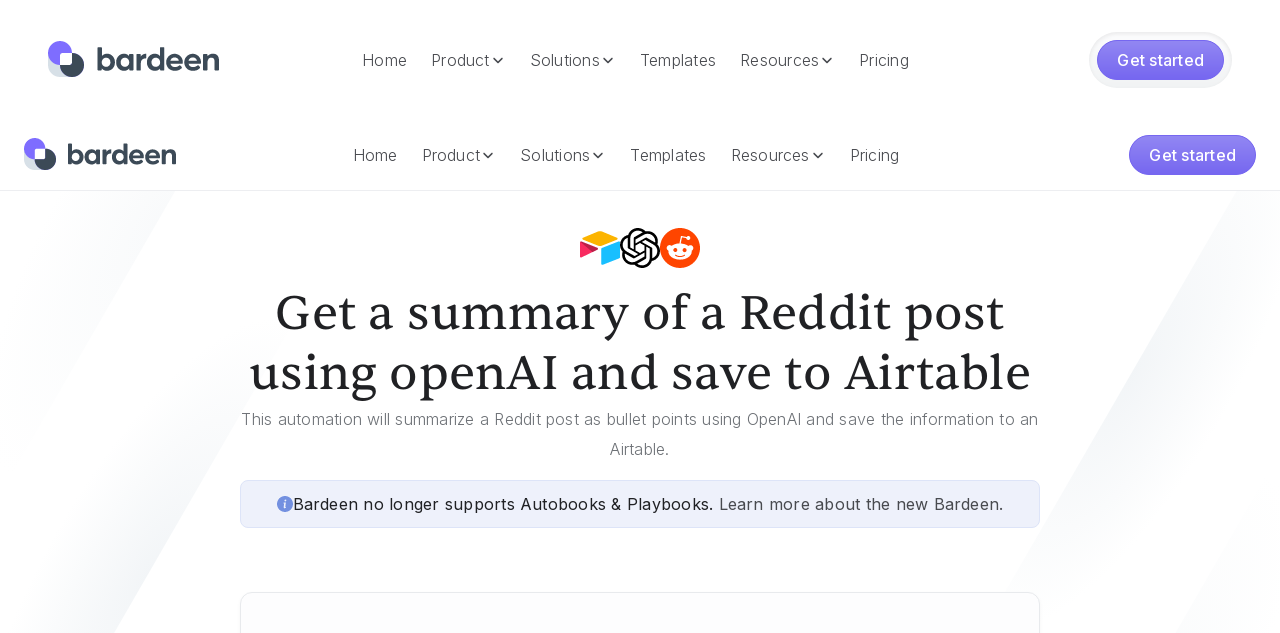

--- FILE ---
content_type: text/html
request_url: https://www.bardeen.ai/playbooks/get-a-summary-of-a-reddit-post-using-openai-and-save-to-airtable
body_size: 36221
content:
<!DOCTYPE html><!-- This site was created in Webflow. https://webflow.com --><!-- Last Published: Tue Jan 20 2026 14:00:07 GMT+0000 (Coordinated Universal Time) --><html data-wf-domain="www.bardeen.ai" data-wf-page="68f8e00d5df4ea7527d41290" data-wf-site="67a4e756231fbcd6386ec06a" lang="en" data-wf-collection="68f8e00d5df4ea7527d4126f" data-wf-item-slug="get-a-summary-of-a-reddit-post-using-openai-and-save-to-airtable"><head><meta charset="utf-8"/><title>Get a summary of a Reddit post using openAI and save to Airtable | Bardeen AI</title><meta content="This automation will summarize a Reddit post as bullet points using OpenAI and save the information to an Airtable." name="description"/><meta content="Get a summary of a Reddit post using openAI and save to Airtable | Bardeen AI" property="og:title"/><meta content="This automation will summarize a Reddit post as bullet points using OpenAI and save the information to an Airtable." property="og:description"/><meta content="https://cdn.prod.website-files.com/68de64a5121739ae493c912e/68f8eac6742f335b8dfdc772_66d8e2ede094504dcc786a62_webflow-ff887b94cea4faba8118dfb8e78efd3e-psdf1nst.webp" property="og:image"/><meta content="Get a summary of a Reddit post using openAI and save to Airtable | Bardeen AI" property="twitter:title"/><meta content="This automation will summarize a Reddit post as bullet points using OpenAI and save the information to an Airtable." property="twitter:description"/><meta content="https://cdn.prod.website-files.com/68de64a5121739ae493c912e/68f8eac6742f335b8dfdc772_66d8e2ede094504dcc786a62_webflow-ff887b94cea4faba8118dfb8e78efd3e-psdf1nst.webp" property="twitter:image"/><meta property="og:type" content="website"/><meta content="summary_large_image" name="twitter:card"/><meta content="width=device-width, initial-scale=1" name="viewport"/><meta content="Webflow" name="generator"/><link href="https://cdn.prod.website-files.com/67a4e756231fbcd6386ec06a/css/new-bardeen.webflow.shared.c36f77394.css" rel="stylesheet" type="text/css" integrity="sha384-w293OUPr9pkwoyS2rLgElBWhDM42ENF5b/E3kbAeo+qL1AT7A+kBQpGk3U+9/kKt" crossorigin="anonymous"/><style>@media (min-width:992px) {html.w-mod-js:not(.w-mod-ix) [data-w-id="2d24d34f-b4df-9780-9f77-ee756a3a4f4e"] {opacity:0;}}</style><link href="https://fonts.googleapis.com" rel="preconnect"/><link href="https://fonts.gstatic.com" rel="preconnect" crossorigin="anonymous"/><script src="https://ajax.googleapis.com/ajax/libs/webfont/1.6.26/webfont.js" type="text/javascript"></script><script type="text/javascript">WebFont.load({  google: {    families: ["Oswald:200,300,400,500,600,700","Inter:300,regular,500,600,700,800,900,italic,500italic,600italic,700italic,800italic,900italic"]  }});</script><script type="text/javascript">!function(o,c){var n=c.documentElement,t=" w-mod-";n.className+=t+"js",("ontouchstart"in o||o.DocumentTouch&&c instanceof DocumentTouch)&&(n.className+=t+"touch")}(window,document);</script><link href="https://cdn.prod.website-files.com/67a4e756231fbcd6386ec06a/68ef828ec51fd3fb419ea873_Bardeen-FavIcon.svg" rel="shortcut icon" type="image/x-icon"/><link href="https://cdn.prod.website-files.com/67a4e756231fbcd6386ec06a/68ef8291b04588fc181bb136_Bardeen-Webclip.svg" rel="apple-touch-icon"/><style>
  a > * {
    pointer-events: none;
  }  

  .w-embed {
    display: flex;
  }

  .dragger:focus-visible {
    outline: 0;
  }

  .w-select {
    /* resetting default form style*/
    -moz-appearance: none;
    -webkit-appearance: none;
    appearance: none;
    border: none;
  }

  /* slider navigation*/
  .w-slider-nav-invert>div.w-active {
    background: #FFA09D;;
  }
  .w-slider-nav-invert>div {
    background: #DEE1E6;
  }
  .w-slider-dot {
    background: #DEE1E6;
    width: 12px;
    height: 12px;
  }
  .w-slider-dot.w-active {
    background: #FFA09D;
    width: 12px;
    height: 12px;
  }

  /* dropdown select arrow*/
  .select-wrapper::before {
    background-image: url(https://cdn.prod.website-files.com/61f1e1f5e79d214f7f0df5a0/61fed2a4dc7f9f4bb92fa9da_Arrow%20Down.svg);
    background-size: 20px 20px;
    height: 20px;
    width: 20px;
    display: inline-block;
    content:"";
    position: absolute;
    right: 8px;
    top: 10px;
  }

  code {
    font-family: monospace;
    font-size: 0.95em;
    padding-bottom: 0.125rem;
    background-color: var(--plum10);
    color: var(--plum50);  
  }

  .video-grid {
    display: grid;
    grid-template-columns: repeat(2, 1fr); /* 2 columns */
    gap: 10px; /* space between videos */
    width: 100%; /* grid width */
  }
  .video-bg {
    width: 100%; /* video width */
    height: auto; /* maintain aspect ratio */
    object-fit: cover; /* cover the area */
    border-radius: 1rem;
  }

  /* Swiper Styles */
  .testimonial_slider.swiper{
    overflow:visible!important;
  }
  .slider-bullet{
    background-color:#DEE1E6;
    border-radius:100%;
    width: .75rem;
    height: .75rem;
    transition: background-color 300 ease;
  }
  .slider-bullet-active{
    background-color:#FFA09D;
  }

  .richtext-table {
    border-collapse: collapse;
    width: 100%;
  }

  .richtext-table th, .richtext-table td {
    border: 1px solid #c2c5ca;
    padding: 10px;
    text-align: left;
    font-size: 1rem; /* text-size-medium */
  }

  .richtext-table th {
    font-size: 1.25rem; /* text-size-large */
  }

  .richtext-table {
    border-radius: 8px;
    overflow: hidden;
  }

  .richtext-table th {
    background-color: #f2f2f2;
  }

  .richtext-table td {
    background-color: #ffffff;
  }

  .banner_component {
    display: none;
  }
</style>

<!-- Google Tag Manager -->
<script>(function(w,d,s,l,i){w[l]=w[l]||[];w[l].push({'gtm.start':
                                                      new Date().getTime(),event:'gtm.js'});var f=d.getElementsByTagName(s)[0],
      j=d.createElement(s),dl=l!='dataLayer'?'&l='+l:'';j.async=true;j.src=
        'https://www.googletagmanager.com/gtm.js?id='+i+dl;f.parentNode.insertBefore(j,f);
                            })(window,document,'script','dataLayer','GTM-W842DRQ');</script>
<!-- End Google Tag Manager -->

<!-- Leadpipe -->
<script src="https://api.leadpipe.com/cs?apiKey=ed8505df-c15e-452c-b437-13d0ac81f6c2" defer></script>

<!-- Midbound -->
<script src="https://v2.midbound.ai/api/emitter/cmbj51m5c0001s601ztmpqgub" async>
</script>

<!-- Sharethis -->
<script type='text/javascript' src='https://platform-api.sharethis.com/js/sharethis.js#property=60c8d1a17920630012cf94ef&product=inline-share-buttons' async='async'></script>

<!-- Finsweet Cookie Consent -->
<script async src="https://cdn.jsdelivr.net/npm/@finsweet/cookie-consent@1/fs-cc.js" fs-cc-mode="opt-in"></script>

<!-- [Attributes by Finsweet] CMS Combine -->
<script async src="https://cdn.jsdelivr.net/npm/@finsweet/attributes-cmscombine@1/cmscombine.js"></script>

<!-- [Attributes by Finsweet] CMS Load -->
<script async src="https://cdn.jsdelivr.net/npm/@finsweet/attributes-cmsload@1/cmsload.js"></script>

<!-- [Attributes by Finsweet] CMS Filter -->
<script async src="https://cdn.jsdelivr.net/npm/@finsweet/attributes-cmsfilter@1/cmsfilter.js"></script>

<!-- [Attributes by Finsweet] CMS Nest -->
<script async src="https://cdn.jsdelivr.net/npm/@finsweet/attributes-cmsnest@1/cmsnest.js"></script>

<link rel="stylesheet" href="https://cdn.jsdelivr.net/npm/swiper@11/swiper-bundle.min.css"/><link rel="canonical" href="https://www.bardeen.ai/playbooks/get-a-summary-of-a-reddit-post-using-openai-and-save-to-airtable"/>

<base href="https://www.bardeen.ai/playbooks/get-a-summary-of-a-reddit-post-using-openai-and-save-to-airtable"><script src="https://cdn.prod.website-files.com/67a4e756231fbcd6386ec06a%2F6544eda5f000985a163a8687%2F69062d7f4cd481284b94f601%2Ffinsweetcomponentsconfig-1.0.11.js" type="module" async="" siteId="67a4e756231fbcd6386ec06a" finsweet="components"></script></head><body><div data-w-id="a281408b-709c-a73c-623e-4594d47d1d6d" data-animation="default" data-collapse="medium" data-duration="400" data-easing="ease" data-easing2="ease" role="banner" class="nav-bar main w-nav"><div class="nav-bar-cointainer"><a href="/" class="brand w-nav-brand"><img src="https://cdn.prod.website-files.com/67a4e756231fbcd6386ec06a/68e556ffec3aaa752d54a431_Bardeen-Logo.svg" loading="lazy" alt="Bardeen Logo Default" class="logo"/></a><nav role="navigation" class="navigation w-nav-menu"><div class="navigation-links-wrapper"><a href="/" class="nav-link w-nav-link">Home</a><div data-hover="false" data-delay="0" class="w-dropdown"><div class="nav-link w-dropdown-toggle"><div>Product</div><div class="nav-link-icon w-embed"><svg width="16" height="16" viewBox="0 0 16 16" fill="none" xmlns="http://www.w3.org/2000/svg">
<path fill-rule="evenodd" clip-rule="evenodd" d="M8.53033 11.0303C8.23744 11.3232 7.76256 11.3232 7.46967 11.0303L3.46967 7.03033C3.17678 6.73744 3.17678 6.26256 3.46967 5.96967C3.76256 5.67678 4.23744 5.67678 4.53033 5.96967L8 9.43934L11.4697 5.96967C11.7626 5.67678 12.2374 5.67678 12.5303 5.96967C12.8232 6.26256 12.8232 6.73744 12.5303 7.03033L8.53033 11.0303Z" fill="currentColor"/>
</svg></div></div><nav class="dropdown-list w-dropdown-list"><div class="dropdown-item-wrapper"><a data-w-id="81ee7c55-ca9f-27fd-f4f1-93213a274034" href="/scraper" class="dropdown-main-menu-item w-inline-block"><div class="dropdown-main-menu-item-icon-wrapper"><img src="https://cdn.prod.website-files.com/67a4e756231fbcd6386ec06a/690260cad40e72ca7ddb8be9_Ico-Scraper.svg" loading="lazy" alt="Bardeen Scraper Icon" class="dropdown-main-menu-item-icon"/></div><div class="dropdown-main-menu-item-text-wrapper"><div>Web Scraper</div><div class="caption">The most powerful web scraper on the internet.</div></div></a><a data-w-id="dd0f415b-ac53-0dc4-2986-92120080ac6b" href="/web-search" class="dropdown-main-menu-item w-inline-block"><div class="dropdown-main-menu-item-icon-wrapper"><img src="https://cdn.prod.website-files.com/67a4e756231fbcd6386ec06a/69026200c4b3380c3d2a8cfa_Ico-Websearch.svg" loading="lazy" alt="Bardeen Web Search Icon" class="dropdown-main-menu-item-icon"/></div><div class="dropdown-main-menu-item-text-wrapper"><div>Web Search</div><div class="caption">Stop Googling your leads manually.</div></div></a><a data-w-id="16901fc7-1bca-db62-d170-e540a986ec56" href="/enrichment" class="dropdown-main-menu-item w-inline-block"><div class="dropdown-main-menu-item-icon-wrapper"><img src="https://cdn.prod.website-files.com/67a4e756231fbcd6386ec06a/69025e71c8e976ce3e73334a_Ico-Enrichment.svg" loading="lazy" alt="Bardeen Enrichment Icon" class="dropdown-main-menu-item-icon"/></div><div class="dropdown-main-menu-item-text-wrapper"><div>Enrichment</div><div class="caption">Reach your future customers with validated phone numbers &amp; emails.</div></div></a><a data-w-id="e79cd6e4-3db9-1751-8273-3c88d565b907" href="/ai" class="dropdown-main-menu-item w-inline-block"><div class="dropdown-main-menu-item-icon-wrapper"><img src="https://cdn.prod.website-files.com/67a4e756231fbcd6386ec06a/68e540f4f5f2b5b15e325699_Ico-AI-Tools.svg" loading="lazy" alt="Bardeen AI Tools Icon" class="dropdown-main-menu-item-icon"/></div><div class="dropdown-main-menu-item-text-wrapper"><div>AI Tools</div><div class="caption">Pinpoint the best leads with zero manual work.</div></div></a><a data-w-id="352f33a0-b6c6-bda0-d674-6828338ed6c6" href="/integrations" class="dropdown-main-menu-item last w-inline-block"><div data-w-id="352f33a0-b6c6-bda0-d674-6828338ed6c7" class="dropdown-main-menu-item-icon-wrapper"><div class="integration-icon-anim"><img src="https://cdn.prod.website-files.com/67a4e756231fbcd6386ec06a/68e0d721a6aa11f03c977bdc_Icon-GoogleSheets.svg" loading="lazy" data-w-id="686b5b50-d3a7-b1b7-5459-e2360e0202f9" alt="Google Sheets Icon" class="anim-icon"/><img src="https://cdn.prod.website-files.com/67a4e756231fbcd6386ec06a/68e0d70f16068eb853e20dab_Icon-Airtable.svg" loading="lazy" data-w-id="7a8e8058-32f1-13cf-42c1-ad47b0bf0d7d" alt="Airtable Icon" class="anim-icon"/><img src="https://cdn.prod.website-files.com/67a4e756231fbcd6386ec06a/68e0d6fe62070af54762975c_Icon-Notion.svg" loading="lazy" data-w-id="8f357785-0c65-8d9e-9c95-041748ad213b" alt="Notion Icon" class="anim-icon"/></div></div><div class="dropdown-main-menu-item-text-wrapper"><div>Integrations</div><div class="caption">Sync lead data to major spreadsheet apps.</div></div></a></div></nav></div><div data-hover="false" data-delay="0" class="w-dropdown"><div class="nav-link w-dropdown-toggle"><div>Solutions</div><div class="nav-link-icon w-embed"><svg width="16" height="16" viewBox="0 0 16 16" fill="none" xmlns="http://www.w3.org/2000/svg">
<path fill-rule="evenodd" clip-rule="evenodd" d="M8.53033 11.0303C8.23744 11.3232 7.76256 11.3232 7.46967 11.0303L3.46967 7.03033C3.17678 6.73744 3.17678 6.26256 3.46967 5.96967C3.76256 5.67678 4.23744 5.67678 4.53033 5.96967L8 9.43934L11.4697 5.96967C11.7626 5.67678 12.2374 5.67678 12.5303 5.96967C12.8232 6.26256 12.8232 6.73744 12.5303 7.03033L8.53033 11.0303Z" fill="currentColor"/>
</svg></div></div><nav class="dropdown-list w-dropdown-list"><div class="dropdown-item-wrapper"><a data-w-id="42ee3570-1ebd-4fbd-6bd6-91182c12d631" href="/solopreneurs" class="dropdown-main-menu-item w-inline-block"><div class="dropdown-main-menu-item-icon-wrapper"><img src="https://cdn.prod.website-files.com/67a4e756231fbcd6386ec06a/68e7abad7f59d43bfec8fb2a_Ico-Recruiting.svg" loading="lazy" alt="Bardeen Recruiting Icon" class="dropdown-main-menu-item-icon"/></div><div class="dropdown-main-menu-item-text-wrapper min-2-280"><div>Solopreneurs</div><div class="caption">The scrappy growth hacker’s secret weapon.</div></div></a><a data-w-id="dc4048b3-2262-8de9-89bd-4e6fb7e28bd3" href="/music" class="dropdown-main-menu-item w-inline-block"><div class="dropdown-main-menu-item-icon-wrapper"><img src="https://cdn.prod.website-files.com/67a4e756231fbcd6386ec06a/68fd5bef5d56c47cbad21d12_Music-Icon.svg" loading="lazy" alt="Bardeen Music Icon" class="dropdown-main-menu-item-icon"/></div><div class="dropdown-main-menu-item-text-wrapper"><div>Music</div><div class="caption">Find tomorrow’s stars before anyone else.</div></div></a><a data-w-id="42ee3570-1ebd-4fbd-6bd6-91182c12d638" href="/real-estate" class="dropdown-main-menu-item w-inline-block"><div class="dropdown-main-menu-item-icon-wrapper"><img src="https://cdn.prod.website-files.com/67a4e756231fbcd6386ec06a/68e7a23ea4d302d61359709b_Ico-RealEstate.svg" loading="lazy" alt="Bardeen Real Estate Icon" class="dropdown-main-menu-item-icon"/></div><div class="dropdown-main-menu-item-text-wrapper"><div>Real Estate</div><div class="caption">Your edge in hyper-local lead sourcing.</div></div></a><a data-w-id="42ee3570-1ebd-4fbd-6bd6-91182c12d63f" href="/recruiting" class="dropdown-main-menu-item w-inline-block"><div class="dropdown-main-menu-item-icon-wrapper"><img src="https://cdn.prod.website-files.com/67a4e756231fbcd6386ec06a/68fd75c07766a04f9f428caa_Recruiting-Icon.svg" loading="lazy" alt="Bardeen Recruiting Icon" class="dropdown-main-menu-item-icon"/></div><div class="dropdown-main-menu-item-text-wrapper"><div>Recruiting</div><div class="caption">Find hidden candidates, fast.</div></div></a><a data-w-id="42ee3570-1ebd-4fbd-6bd6-91182c12d646" href="/private-equity" class="dropdown-main-menu-item w-inline-block"><div class="dropdown-main-menu-item-icon-wrapper"><img src="https://cdn.prod.website-files.com/67a4e756231fbcd6386ec06a/68e7c7fdb625e7d0e2c986b6_Ico-VPs.svg" loading="lazy" alt="Bardeen VPs Icon" class="dropdown-main-menu-item-icon"/></div><div class="dropdown-main-menu-item-text-wrapper"><div>Private Equity</div><div class="caption">Discover companies before they raise.</div></div></a><a data-w-id="42ee3570-1ebd-4fbd-6bd6-91182c12d64d" href="/event-services" class="dropdown-main-menu-item last w-inline-block"><div class="dropdown-main-menu-item-icon-wrapper"><img src="https://cdn.prod.website-files.com/67a4e756231fbcd6386ec06a/68e7c1d5092e5a0a0369a76f_Ico-EventServices.svg" loading="lazy" alt="Bardeen Event Services Icon" class="dropdown-main-menu-item-icon"/></div><div class="dropdown-main-menu-item-text-wrapper"><div>Event Services</div><div class="caption">Fill your pipeline with real local opportunities.</div></div></a></div></nav></div><a href="/templates" class="nav-link w-nav-link">Templates</a><div data-hover="false" data-delay="0" class="w-dropdown"><div class="nav-link w-dropdown-toggle"><div>Resources</div><div class="nav-link-icon w-embed"><svg width="16" height="16" viewBox="0 0 16 16" fill="none" xmlns="http://www.w3.org/2000/svg">
<path fill-rule="evenodd" clip-rule="evenodd" d="M8.53033 11.0303C8.23744 11.3232 7.76256 11.3232 7.46967 11.0303L3.46967 7.03033C3.17678 6.73744 3.17678 6.26256 3.46967 5.96967C3.76256 5.67678 4.23744 5.67678 4.53033 5.96967L8 9.43934L11.4697 5.96967C11.7626 5.67678 12.2374 5.67678 12.5303 5.96967C12.8232 6.26256 12.8232 6.73744 12.5303 7.03033L8.53033 11.0303Z" fill="currentColor"/>
</svg></div></div><nav class="dropdown-list w-dropdown-list"><div class="dropdown-item-wrapper"><a data-w-id="b35cc134-5edd-2187-2b8d-7477a07c5016" href="/blog" class="dropdown-main-menu-item w-inline-block"><div class="dropdown-main-menu-item-icon-wrapper"><img src="https://cdn.prod.website-files.com/67a4e756231fbcd6386ec06a/68e64ea437826eb93f9315e8_Ico-Blog.svg" loading="lazy" alt="Bardeen Blog Icon" class="dropdown-main-menu-item-icon"/></div><div class="dropdown-main-menu-item-text-wrapper"><div>Blog</div><div class="caption">Learn about Scraping, the latest in AI and product updates.</div></div></a><a data-w-id="b35cc134-5edd-2187-2b8d-7477a07c501d" href="/customer-stories" class="dropdown-main-menu-item w-inline-block"><div class="dropdown-main-menu-item-icon-wrapper"><img src="https://cdn.prod.website-files.com/67a4e756231fbcd6386ec06a/68e64f233c9023555dae7375_Ico-CustomerStories.svg" loading="lazy" alt="Bardeen Customer Stories Icon" class="dropdown-main-menu-item-icon"/></div><div class="dropdown-main-menu-item-text-wrapper"><div>Customer Stories</div><div class="caption">See how industry leaders and innovators use Bardeen.</div></div></a><a data-w-id="b35cc134-5edd-2187-2b8d-7477a07c5024" href="/about" class="dropdown-main-menu-item w-inline-block"><div class="dropdown-main-menu-item-icon-wrapper"><img src="https://cdn.prod.website-files.com/67a4e756231fbcd6386ec06a/68e5573f47618a22038e4411_Bardeen-Logo-Icon.svg" loading="lazy" alt="Bardeen Logo Icon Default" class="dropdown-main-menu-item-icon"/></div><div class="dropdown-main-menu-item-text-wrapper"><div>About</div><div class="caption">We&#x27;re transforming the way work is done.</div></div></a><a data-w-id="b35cc134-5edd-2187-2b8d-7477a07c502b" href="https://app.dover.com/jobs/bardeen" target="_blank" class="dropdown-main-menu-item w-inline-block"><div class="dropdown-main-menu-item-icon-wrapper"><img src="https://cdn.prod.website-files.com/67a4e756231fbcd6386ec06a/68e57ff3ed0c0735aa614bd0_Ico-Careers.svg" loading="lazy" alt="Bardeen Careers Icon" class="dropdown-main-menu-item-icon"/></div><div class="dropdown-main-menu-item-text-wrapper"><div>Careers</div><div class="caption">We&#x27;re looking for innovative minds to join our team.</div></div></a><a data-w-id="148eaf61-6179-9e87-da7c-81d0be561e7f" href="https://community.bardeen.ai/" target="_blank" class="dropdown-main-menu-item last w-inline-block"><div class="dropdown-main-menu-item-icon-wrapper"><img src="https://cdn.prod.website-files.com/67a4e756231fbcd6386ec06a/68e56f5782342d4936ed47a2_Ico-Community.svg" loading="lazy" alt="Bardeen Community Icon" class="dropdown-main-menu-item-icon"/></div><div class="dropdown-main-menu-item-text-wrapper"><div>Community</div><div class="caption">Ask questions, get tips, and meet other Bardeen users.</div></div></a></div></nav></div><a href="/pricing" class="nav-link w-nav-link">Pricing</a></div></nav><nav role="navigation" class="nav-bar-action-wrapper w-nav-menu"><div class="button-wrapper-embroid"><a href="https://www.bardeen.ai/start" class="btn-primary x40 w-button">Get started</a></div></nav><div class="menu-button w-nav-button"><div class="w-icon-nav-menu"></div></div></div><nav role="navigation" class="nav-bar-mobile w-nav-menu"><div class="nav-mobile-outerwrapper"><div class="nav-mobile-innerwrapper"><div class="nav-mobile-category"><div>Bardeen</div></div><div class="nav-mobile-row"><div class="nav-mobile-col1"><a href="/" class="mobile-nav-link last top w-inline-block"><div class="mobile-nav-icon-wrapper"><img src="https://cdn.prod.website-files.com/67a4e756231fbcd6386ec06a/68de0c1395235325949330da_bardeen-logo-icon-default.svg" loading="lazy" alt="Bardeen Logo Icon Default" class="dropdown-main-menu-item-icon small"/></div><div>Home</div></a></div><div class="nav-mobile-col2"><a href="/templates" class="mobile-nav-link last top w-inline-block"><div class="mobile-nav-icon-wrapper"><img src="https://cdn.prod.website-files.com/67a4e756231fbcd6386ec06a/6909f3f10ea1402f7e215c62_Templates-Icon.svg" loading="lazy" alt="Bardeen Templates Icon" class="dropdown-main-menu-item-icon small"/></div><div>Templates</div></a></div><div class="nav-mobile-col3"><a href="/pricing" class="mobile-nav-link last w-inline-block"><div class="mobile-nav-icon-wrapper"><img src="https://cdn.prod.website-files.com/67a4e756231fbcd6386ec06a/6909f40d604b7bbb8c614f70_Credits.svg" loading="lazy" alt="Bardeen Credits Icon" class="dropdown-main-menu-item-icon small"/></div><div>Pricing</div></a></div></div><div class="nav-mobile-row _2"><div class="nav-mobile-col1"><div class="nav-mobile-category"><div>Product</div></div><a href="/scraper" class="mobile-nav-link w-inline-block"><div class="mobile-nav-icon-wrapper"><img src="https://cdn.prod.website-files.com/67a4e756231fbcd6386ec06a/690260cad40e72ca7ddb8be9_Ico-Scraper.svg" loading="lazy" alt="Bardeen Scraper Icon" class="dropdown-main-menu-item-icon small"/></div><div>Scraper</div></a><a href="/web-search" class="mobile-nav-link w-inline-block"><div class="mobile-nav-icon-wrapper"><img src="https://cdn.prod.website-files.com/67a4e756231fbcd6386ec06a/69026200c4b3380c3d2a8cfa_Ico-Websearch.svg" loading="lazy" alt="Bardeen Web Search Icon" class="dropdown-main-menu-item-icon small"/></div><div>Web Search</div></a><a href="/enrichment" class="mobile-nav-link w-inline-block"><div class="mobile-nav-icon-wrapper"><img src="https://cdn.prod.website-files.com/67a4e756231fbcd6386ec06a/69025e71c8e976ce3e73334a_Ico-Enrichment.svg" loading="lazy" alt="Bardeen Enrichment Icon" class="dropdown-main-menu-item-icon small"/></div><div>Enrichment</div></a><a href="/ai" class="mobile-nav-link w-inline-block"><div class="mobile-nav-icon-wrapper"><img src="https://cdn.prod.website-files.com/67a4e756231fbcd6386ec06a/68e540f4f5f2b5b15e325699_Ico-AI-Tools.svg" loading="lazy" alt="Bardeen AI Tools Icon" class="dropdown-main-menu-item-icon small"/></div><div>AI Tools</div></a><a href="/integrations" class="mobile-nav-link w-inline-block"><div class="mobile-nav-icon-wrapper"><img src="https://cdn.prod.website-files.com/67a4e756231fbcd6386ec06a/68e0d721a6aa11f03c977bdc_Icon-GoogleSheets.svg" loading="lazy" alt="Google Sheets Icon" class="dropdown-main-menu-item-icon small"/></div><div>Integrations</div></a></div><div class="nav-mobile-col2"><div class="nav-mobile-category"><div>Solutions</div></div><a href="/solopreneurs" class="mobile-nav-link w-inline-block"><div class="mobile-nav-icon-wrapper"><img src="https://cdn.prod.website-files.com/67a4e756231fbcd6386ec06a/68e7abad7f59d43bfec8fb2a_Ico-Recruiting.svg" loading="lazy" alt="Bardeen Recruiting Icon" class="dropdown-main-menu-item-icon small"/></div><div>Solopreneurs</div></a><a href="/music" class="mobile-nav-link w-inline-block"><div class="mobile-nav-icon-wrapper"><img src="https://cdn.prod.website-files.com/67a4e756231fbcd6386ec06a/68fd5bef5d56c47cbad21d12_Music-Icon.svg" loading="lazy" alt="Bardeen Music Icon" class="dropdown-main-menu-item-icon small"/></div><div>Music</div></a><a href="/real-estate" class="mobile-nav-link w-inline-block"><div class="mobile-nav-icon-wrapper"><img src="https://cdn.prod.website-files.com/67a4e756231fbcd6386ec06a/68e7a23ea4d302d61359709b_Ico-RealEstate.svg" loading="lazy" alt="Bardeen Real Estate Icon" class="dropdown-main-menu-item-icon small"/></div><div>Real Estate</div></a><a href="/recruiting" class="mobile-nav-link w-inline-block"><div class="mobile-nav-icon-wrapper"><img src="https://cdn.prod.website-files.com/67a4e756231fbcd6386ec06a/68fd75c07766a04f9f428caa_Recruiting-Icon.svg" loading="lazy" alt="Bardeen Recruiting Icon" class="dropdown-main-menu-item-icon small"/></div><div>Recruiting</div></a><a href="/private-equity" class="mobile-nav-link w-inline-block"><div class="mobile-nav-icon-wrapper"><img src="https://cdn.prod.website-files.com/67a4e756231fbcd6386ec06a/68e7c7fdb625e7d0e2c986b6_Ico-VPs.svg" loading="lazy" alt="Bardeen VPs Icon" class="dropdown-main-menu-item-icon small"/></div><div>Private Equity</div></a><a href="/event-services" class="mobile-nav-link last-mobile w-inline-block"><div class="mobile-nav-icon-wrapper"><img src="https://cdn.prod.website-files.com/67a4e756231fbcd6386ec06a/68e7c1d5092e5a0a0369a76f_Ico-EventServices.svg" loading="lazy" alt="Bardeen Event Services Icon" class="dropdown-main-menu-item-icon small"/></div><div>Event Services</div></a></div><div class="nav-mobile-col3"><div class="nav-mobile-category"><div>Resources</div></div><a href="/blog" class="mobile-nav-link w-inline-block"><div class="mobile-nav-icon-wrapper"><img src="https://cdn.prod.website-files.com/67a4e756231fbcd6386ec06a/68e64ea437826eb93f9315e8_Ico-Blog.svg" loading="lazy" alt="Bardeen Blog Icon" class="dropdown-main-menu-item-icon small"/></div><div>Blog</div></a><a href="/customer-stories" class="mobile-nav-link w-inline-block"><div class="mobile-nav-icon-wrapper"><img src="https://cdn.prod.website-files.com/67a4e756231fbcd6386ec06a/690260cad40e72ca7ddb8be9_Ico-Scraper.svg" loading="lazy" alt="Bardeen Scraper Icon" class="dropdown-main-menu-item-icon small"/></div><div>Customer Stories</div></a><a href="/about" class="mobile-nav-link w-inline-block"><div class="mobile-nav-icon-wrapper"><img src="https://cdn.prod.website-files.com/67a4e756231fbcd6386ec06a/690260cad40e72ca7ddb8be9_Ico-Scraper.svg" loading="lazy" alt="Bardeen Scraper Icon" class="dropdown-main-menu-item-icon small"/></div><div>About</div></a><a href="https://app.dover.com/jobs/bardeen" target="_blank" class="mobile-nav-link w-inline-block"><div class="mobile-nav-icon-wrapper"><img src="https://cdn.prod.website-files.com/67a4e756231fbcd6386ec06a/690260cad40e72ca7ddb8be9_Ico-Scraper.svg" loading="lazy" alt="Bardeen Scraper Icon" class="dropdown-main-menu-item-icon small"/></div><div>Careers</div></a><a href="https://community.bardeen.ai/?_gl=1*2kgp8t*_gcl_au*MTU4MjkxMzA4NS4xNzU5Mzk5ODE4LjIxMDc3NTYxNzYuMTc2MjIxNzA2Mi4xNzYyMjE3Mzg1" target="_blank" class="mobile-nav-link last-tablet w-inline-block"><div class="mobile-nav-icon-wrapper"><img src="https://cdn.prod.website-files.com/67a4e756231fbcd6386ec06a/690260cad40e72ca7ddb8be9_Ico-Scraper.svg" loading="lazy" alt="Bardeen Scraper Icon" class="dropdown-main-menu-item-icon small"/></div><div>Community</div></a></div></div></div></div></nav></div><div data-animation="default" data-collapse="medium" data-duration="400" data-easing="ease" data-easing2="ease" role="banner" class="nav-bar sticky w-nav"><div class="nav-bar-cointainer"><a href="/" class="x180 w-nav-brand"><img src="https://cdn.prod.website-files.com/67a4e756231fbcd6386ec06a/68e556ffec3aaa752d54a431_Bardeen-Logo.svg" loading="lazy" alt="Bardeen Logo Default" class="logo x32"/></a><a href="/" class="x180 mobile w-nav-brand"><img src="https://cdn.prod.website-files.com/67a4e756231fbcd6386ec06a/68e5573f47618a22038e4411_Bardeen-Logo-Icon.svg" loading="lazy" alt="Bardeen Logo Icon Default" class="logo x32"/></a><nav role="navigation" class="navigation w-nav-menu"><div class="navigation-links-wrapper"><a href="/" class="nav-link w-nav-link">Home</a><div data-hover="false" data-delay="0" class="w-dropdown"><div class="nav-link w-dropdown-toggle"><div>Product</div><div class="nav-link-icon w-embed"><svg width="16" height="16" viewBox="0 0 16 16" fill="none" xmlns="http://www.w3.org/2000/svg">
<path fill-rule="evenodd" clip-rule="evenodd" d="M8.53033 11.0303C8.23744 11.3232 7.76256 11.3232 7.46967 11.0303L3.46967 7.03033C3.17678 6.73744 3.17678 6.26256 3.46967 5.96967C3.76256 5.67678 4.23744 5.67678 4.53033 5.96967L8 9.43934L11.4697 5.96967C11.7626 5.67678 12.2374 5.67678 12.5303 5.96967C12.8232 6.26256 12.8232 6.73744 12.5303 7.03033L8.53033 11.0303Z" fill="currentColor"/>
</svg></div></div><nav class="dropdown-list w-dropdown-list"><div class="dropdown-item-wrapper"><a data-w-id="81ee7c55-ca9f-27fd-f4f1-93213a274034" href="/scraper" class="dropdown-main-menu-item w-inline-block"><div class="dropdown-main-menu-item-icon-wrapper"><img src="https://cdn.prod.website-files.com/67a4e756231fbcd6386ec06a/690260cad40e72ca7ddb8be9_Ico-Scraper.svg" loading="lazy" alt="Bardeen Scraper Icon" class="dropdown-main-menu-item-icon"/></div><div class="dropdown-main-menu-item-text-wrapper"><div>Web Scraper</div><div class="caption">The most powerful web scraper on the internet.</div></div></a><a data-w-id="dd0f415b-ac53-0dc4-2986-92120080ac6b" href="/web-search" class="dropdown-main-menu-item w-inline-block"><div class="dropdown-main-menu-item-icon-wrapper"><img src="https://cdn.prod.website-files.com/67a4e756231fbcd6386ec06a/69026200c4b3380c3d2a8cfa_Ico-Websearch.svg" loading="lazy" alt="Bardeen Web Search Icon" class="dropdown-main-menu-item-icon"/></div><div class="dropdown-main-menu-item-text-wrapper"><div>Web Search</div><div class="caption">Stop Googling your leads manually.</div></div></a><a data-w-id="16901fc7-1bca-db62-d170-e540a986ec56" href="/enrichment" class="dropdown-main-menu-item w-inline-block"><div class="dropdown-main-menu-item-icon-wrapper"><img src="https://cdn.prod.website-files.com/67a4e756231fbcd6386ec06a/69025e71c8e976ce3e73334a_Ico-Enrichment.svg" loading="lazy" alt="Bardeen Enrichment Icon" class="dropdown-main-menu-item-icon"/></div><div class="dropdown-main-menu-item-text-wrapper"><div>Enrichment</div><div class="caption">Reach your future customers with validated phone numbers &amp; emails.</div></div></a><a data-w-id="e79cd6e4-3db9-1751-8273-3c88d565b907" href="/ai" class="dropdown-main-menu-item w-inline-block"><div class="dropdown-main-menu-item-icon-wrapper"><img src="https://cdn.prod.website-files.com/67a4e756231fbcd6386ec06a/68e540f4f5f2b5b15e325699_Ico-AI-Tools.svg" loading="lazy" alt="Bardeen AI Tools Icon" class="dropdown-main-menu-item-icon"/></div><div class="dropdown-main-menu-item-text-wrapper"><div>AI Tools</div><div class="caption">Pinpoint the best leads with zero manual work.</div></div></a><a data-w-id="352f33a0-b6c6-bda0-d674-6828338ed6c6" href="/integrations" class="dropdown-main-menu-item last w-inline-block"><div data-w-id="352f33a0-b6c6-bda0-d674-6828338ed6c7" class="dropdown-main-menu-item-icon-wrapper"><div class="integration-icon-anim"><img src="https://cdn.prod.website-files.com/67a4e756231fbcd6386ec06a/68e0d721a6aa11f03c977bdc_Icon-GoogleSheets.svg" loading="lazy" data-w-id="686b5b50-d3a7-b1b7-5459-e2360e0202f9" alt="Google Sheets Icon" class="anim-icon"/><img src="https://cdn.prod.website-files.com/67a4e756231fbcd6386ec06a/68e0d70f16068eb853e20dab_Icon-Airtable.svg" loading="lazy" data-w-id="7a8e8058-32f1-13cf-42c1-ad47b0bf0d7d" alt="Airtable Icon" class="anim-icon"/><img src="https://cdn.prod.website-files.com/67a4e756231fbcd6386ec06a/68e0d6fe62070af54762975c_Icon-Notion.svg" loading="lazy" data-w-id="8f357785-0c65-8d9e-9c95-041748ad213b" alt="Notion Icon" class="anim-icon"/></div></div><div class="dropdown-main-menu-item-text-wrapper"><div>Integrations</div><div class="caption">Sync lead data to major spreadsheet apps.</div></div></a></div></nav></div><div data-hover="false" data-delay="0" class="w-dropdown"><div class="nav-link w-dropdown-toggle"><div>Solutions</div><div class="nav-link-icon w-embed"><svg width="16" height="16" viewBox="0 0 16 16" fill="none" xmlns="http://www.w3.org/2000/svg">
<path fill-rule="evenodd" clip-rule="evenodd" d="M8.53033 11.0303C8.23744 11.3232 7.76256 11.3232 7.46967 11.0303L3.46967 7.03033C3.17678 6.73744 3.17678 6.26256 3.46967 5.96967C3.76256 5.67678 4.23744 5.67678 4.53033 5.96967L8 9.43934L11.4697 5.96967C11.7626 5.67678 12.2374 5.67678 12.5303 5.96967C12.8232 6.26256 12.8232 6.73744 12.5303 7.03033L8.53033 11.0303Z" fill="currentColor"/>
</svg></div></div><nav class="dropdown-list w-dropdown-list"><div class="dropdown-item-wrapper"><a data-w-id="42ee3570-1ebd-4fbd-6bd6-91182c12d631" href="/solopreneurs" class="dropdown-main-menu-item w-inline-block"><div class="dropdown-main-menu-item-icon-wrapper"><img src="https://cdn.prod.website-files.com/67a4e756231fbcd6386ec06a/68e7abad7f59d43bfec8fb2a_Ico-Recruiting.svg" loading="lazy" alt="Bardeen Recruiting Icon" class="dropdown-main-menu-item-icon"/></div><div class="dropdown-main-menu-item-text-wrapper min-2-280"><div>Solopreneurs</div><div class="caption">The scrappy growth hacker’s secret weapon.</div></div></a><a data-w-id="dc4048b3-2262-8de9-89bd-4e6fb7e28bd3" href="/music" class="dropdown-main-menu-item w-inline-block"><div class="dropdown-main-menu-item-icon-wrapper"><img src="https://cdn.prod.website-files.com/67a4e756231fbcd6386ec06a/68fd5bef5d56c47cbad21d12_Music-Icon.svg" loading="lazy" alt="Bardeen Music Icon" class="dropdown-main-menu-item-icon"/></div><div class="dropdown-main-menu-item-text-wrapper"><div>Music</div><div class="caption">Find tomorrow’s stars before anyone else.</div></div></a><a data-w-id="42ee3570-1ebd-4fbd-6bd6-91182c12d638" href="/real-estate" class="dropdown-main-menu-item w-inline-block"><div class="dropdown-main-menu-item-icon-wrapper"><img src="https://cdn.prod.website-files.com/67a4e756231fbcd6386ec06a/68e7a23ea4d302d61359709b_Ico-RealEstate.svg" loading="lazy" alt="Bardeen Real Estate Icon" class="dropdown-main-menu-item-icon"/></div><div class="dropdown-main-menu-item-text-wrapper"><div>Real Estate</div><div class="caption">Your edge in hyper-local lead sourcing.</div></div></a><a data-w-id="42ee3570-1ebd-4fbd-6bd6-91182c12d63f" href="/recruiting" class="dropdown-main-menu-item w-inline-block"><div class="dropdown-main-menu-item-icon-wrapper"><img src="https://cdn.prod.website-files.com/67a4e756231fbcd6386ec06a/68fd75c07766a04f9f428caa_Recruiting-Icon.svg" loading="lazy" alt="Bardeen Recruiting Icon" class="dropdown-main-menu-item-icon"/></div><div class="dropdown-main-menu-item-text-wrapper"><div>Recruiting</div><div class="caption">Find hidden candidates, fast.</div></div></a><a data-w-id="42ee3570-1ebd-4fbd-6bd6-91182c12d646" href="/private-equity" class="dropdown-main-menu-item w-inline-block"><div class="dropdown-main-menu-item-icon-wrapper"><img src="https://cdn.prod.website-files.com/67a4e756231fbcd6386ec06a/68e7c7fdb625e7d0e2c986b6_Ico-VPs.svg" loading="lazy" alt="Bardeen VPs Icon" class="dropdown-main-menu-item-icon"/></div><div class="dropdown-main-menu-item-text-wrapper"><div>Private Equity</div><div class="caption">Discover companies before they raise.</div></div></a><a data-w-id="42ee3570-1ebd-4fbd-6bd6-91182c12d64d" href="/event-services" class="dropdown-main-menu-item last w-inline-block"><div class="dropdown-main-menu-item-icon-wrapper"><img src="https://cdn.prod.website-files.com/67a4e756231fbcd6386ec06a/68e7c1d5092e5a0a0369a76f_Ico-EventServices.svg" loading="lazy" alt="Bardeen Event Services Icon" class="dropdown-main-menu-item-icon"/></div><div class="dropdown-main-menu-item-text-wrapper"><div>Event Services</div><div class="caption">Fill your pipeline with real local opportunities.</div></div></a></div></nav></div><a href="/templates" class="nav-link w-nav-link">Templates</a><div data-hover="false" data-delay="0" class="w-dropdown"><div class="nav-link w-dropdown-toggle"><div>Resources</div><div class="nav-link-icon w-embed"><svg width="16" height="16" viewBox="0 0 16 16" fill="none" xmlns="http://www.w3.org/2000/svg">
<path fill-rule="evenodd" clip-rule="evenodd" d="M8.53033 11.0303C8.23744 11.3232 7.76256 11.3232 7.46967 11.0303L3.46967 7.03033C3.17678 6.73744 3.17678 6.26256 3.46967 5.96967C3.76256 5.67678 4.23744 5.67678 4.53033 5.96967L8 9.43934L11.4697 5.96967C11.7626 5.67678 12.2374 5.67678 12.5303 5.96967C12.8232 6.26256 12.8232 6.73744 12.5303 7.03033L8.53033 11.0303Z" fill="currentColor"/>
</svg></div></div><nav class="dropdown-list w-dropdown-list"><div class="dropdown-item-wrapper"><a data-w-id="b35cc134-5edd-2187-2b8d-7477a07c5016" href="/blog" class="dropdown-main-menu-item w-inline-block"><div class="dropdown-main-menu-item-icon-wrapper"><img src="https://cdn.prod.website-files.com/67a4e756231fbcd6386ec06a/68e64ea437826eb93f9315e8_Ico-Blog.svg" loading="lazy" alt="Bardeen Blog Icon" class="dropdown-main-menu-item-icon"/></div><div class="dropdown-main-menu-item-text-wrapper"><div>Blog</div><div class="caption">Learn about Scraping, the latest in AI and product updates.</div></div></a><a data-w-id="b35cc134-5edd-2187-2b8d-7477a07c501d" href="/customer-stories" class="dropdown-main-menu-item w-inline-block"><div class="dropdown-main-menu-item-icon-wrapper"><img src="https://cdn.prod.website-files.com/67a4e756231fbcd6386ec06a/68e64f233c9023555dae7375_Ico-CustomerStories.svg" loading="lazy" alt="Bardeen Customer Stories Icon" class="dropdown-main-menu-item-icon"/></div><div class="dropdown-main-menu-item-text-wrapper"><div>Customer Stories</div><div class="caption">See how industry leaders and innovators use Bardeen.</div></div></a><a data-w-id="b35cc134-5edd-2187-2b8d-7477a07c5024" href="/about" class="dropdown-main-menu-item w-inline-block"><div class="dropdown-main-menu-item-icon-wrapper"><img src="https://cdn.prod.website-files.com/67a4e756231fbcd6386ec06a/68e5573f47618a22038e4411_Bardeen-Logo-Icon.svg" loading="lazy" alt="Bardeen Logo Icon Default" class="dropdown-main-menu-item-icon"/></div><div class="dropdown-main-menu-item-text-wrapper"><div>About</div><div class="caption">We&#x27;re transforming the way work is done.</div></div></a><a data-w-id="b35cc134-5edd-2187-2b8d-7477a07c502b" href="https://app.dover.com/jobs/bardeen" target="_blank" class="dropdown-main-menu-item w-inline-block"><div class="dropdown-main-menu-item-icon-wrapper"><img src="https://cdn.prod.website-files.com/67a4e756231fbcd6386ec06a/68e57ff3ed0c0735aa614bd0_Ico-Careers.svg" loading="lazy" alt="Bardeen Careers Icon" class="dropdown-main-menu-item-icon"/></div><div class="dropdown-main-menu-item-text-wrapper"><div>Careers</div><div class="caption">We&#x27;re looking for innovative minds to join our team.</div></div></a><a data-w-id="148eaf61-6179-9e87-da7c-81d0be561e7f" href="https://community.bardeen.ai/" target="_blank" class="dropdown-main-menu-item last w-inline-block"><div class="dropdown-main-menu-item-icon-wrapper"><img src="https://cdn.prod.website-files.com/67a4e756231fbcd6386ec06a/68e56f5782342d4936ed47a2_Ico-Community.svg" loading="lazy" alt="Bardeen Community Icon" class="dropdown-main-menu-item-icon"/></div><div class="dropdown-main-menu-item-text-wrapper"><div>Community</div><div class="caption">Ask questions, get tips, and meet other Bardeen users.</div></div></a></div></nav></div><a href="/pricing" class="nav-link w-nav-link">Pricing</a></div></nav><nav role="navigation" class="nav-bar-action-wrapper w-nav-menu"><a href="https://www.bardeen.ai/start" class="btn-primary x40 w-button">Get started</a></nav><div class="menu-button w-nav-button"><div class="w-icon-nav-menu"></div></div></div><nav role="navigation" class="nav-bar-mobile w-nav-menu"><div class="nav-mobile-outerwrapper"><div class="nav-mobile-innerwrapper"><div class="nav-mobile-category"><div>Bardeen</div></div><div class="nav-mobile-row"><div class="nav-mobile-col1"><a href="/" class="mobile-nav-link last top w-inline-block"><div class="mobile-nav-icon-wrapper"><img src="https://cdn.prod.website-files.com/67a4e756231fbcd6386ec06a/68de0c1395235325949330da_bardeen-logo-icon-default.svg" loading="lazy" alt="Bardeen Logo Icon Default" class="dropdown-main-menu-item-icon small"/></div><div>Home</div></a></div><div class="nav-mobile-col2"><a href="/templates" class="mobile-nav-link last top w-inline-block"><div class="mobile-nav-icon-wrapper"><img src="https://cdn.prod.website-files.com/67a4e756231fbcd6386ec06a/6909f3f10ea1402f7e215c62_Templates-Icon.svg" loading="lazy" alt="Bardeen Templates Icon" class="dropdown-main-menu-item-icon small"/></div><div>Templates</div></a></div><div class="nav-mobile-col3"><a href="/pricing" class="mobile-nav-link last w-inline-block"><div class="mobile-nav-icon-wrapper"><img src="https://cdn.prod.website-files.com/67a4e756231fbcd6386ec06a/6909f40d604b7bbb8c614f70_Credits.svg" loading="lazy" alt="Bardeen Credits Icon" class="dropdown-main-menu-item-icon small"/></div><div>Pricing</div></a></div></div><div class="nav-mobile-row _2"><div class="nav-mobile-col1"><div class="nav-mobile-category"><div>Product</div></div><a href="/scraper" class="mobile-nav-link w-inline-block"><div class="mobile-nav-icon-wrapper"><img src="https://cdn.prod.website-files.com/67a4e756231fbcd6386ec06a/690260cad40e72ca7ddb8be9_Ico-Scraper.svg" loading="lazy" alt="Bardeen Scraper Icon" class="dropdown-main-menu-item-icon small"/></div><div>Scraper</div></a><a href="/web-search" class="mobile-nav-link w-inline-block"><div class="mobile-nav-icon-wrapper"><img src="https://cdn.prod.website-files.com/67a4e756231fbcd6386ec06a/69026200c4b3380c3d2a8cfa_Ico-Websearch.svg" loading="lazy" alt="Bardeen Web Search Icon" class="dropdown-main-menu-item-icon small"/></div><div>Web Search</div></a><a href="/enrichment" class="mobile-nav-link w-inline-block"><div class="mobile-nav-icon-wrapper"><img src="https://cdn.prod.website-files.com/67a4e756231fbcd6386ec06a/69025e71c8e976ce3e73334a_Ico-Enrichment.svg" loading="lazy" alt="Bardeen Enrichment Icon" class="dropdown-main-menu-item-icon small"/></div><div>Enrichment</div></a><a href="/ai" class="mobile-nav-link w-inline-block"><div class="mobile-nav-icon-wrapper"><img src="https://cdn.prod.website-files.com/67a4e756231fbcd6386ec06a/68e540f4f5f2b5b15e325699_Ico-AI-Tools.svg" loading="lazy" alt="Bardeen AI Tools Icon" class="dropdown-main-menu-item-icon small"/></div><div>AI Tools</div></a><a href="/integrations" class="mobile-nav-link w-inline-block"><div class="mobile-nav-icon-wrapper"><img src="https://cdn.prod.website-files.com/67a4e756231fbcd6386ec06a/68e0d721a6aa11f03c977bdc_Icon-GoogleSheets.svg" loading="lazy" alt="Google Sheets Icon" class="dropdown-main-menu-item-icon small"/></div><div>Integrations</div></a></div><div class="nav-mobile-col2"><div class="nav-mobile-category"><div>Solutions</div></div><a href="/solopreneurs" class="mobile-nav-link w-inline-block"><div class="mobile-nav-icon-wrapper"><img src="https://cdn.prod.website-files.com/67a4e756231fbcd6386ec06a/68e7abad7f59d43bfec8fb2a_Ico-Recruiting.svg" loading="lazy" alt="Bardeen Recruiting Icon" class="dropdown-main-menu-item-icon small"/></div><div>Solopreneurs</div></a><a href="/music" class="mobile-nav-link w-inline-block"><div class="mobile-nav-icon-wrapper"><img src="https://cdn.prod.website-files.com/67a4e756231fbcd6386ec06a/68fd5bef5d56c47cbad21d12_Music-Icon.svg" loading="lazy" alt="Bardeen Music Icon" class="dropdown-main-menu-item-icon small"/></div><div>Music</div></a><a href="/real-estate" class="mobile-nav-link w-inline-block"><div class="mobile-nav-icon-wrapper"><img src="https://cdn.prod.website-files.com/67a4e756231fbcd6386ec06a/68e7a23ea4d302d61359709b_Ico-RealEstate.svg" loading="lazy" alt="Bardeen Real Estate Icon" class="dropdown-main-menu-item-icon small"/></div><div>Real Estate</div></a><a href="/recruiting" class="mobile-nav-link w-inline-block"><div class="mobile-nav-icon-wrapper"><img src="https://cdn.prod.website-files.com/67a4e756231fbcd6386ec06a/68fd75c07766a04f9f428caa_Recruiting-Icon.svg" loading="lazy" alt="Bardeen Recruiting Icon" class="dropdown-main-menu-item-icon small"/></div><div>Recruiting</div></a><a href="/private-equity" class="mobile-nav-link w-inline-block"><div class="mobile-nav-icon-wrapper"><img src="https://cdn.prod.website-files.com/67a4e756231fbcd6386ec06a/68e7c7fdb625e7d0e2c986b6_Ico-VPs.svg" loading="lazy" alt="Bardeen VPs Icon" class="dropdown-main-menu-item-icon small"/></div><div>Private Equity</div></a><a href="/event-services" class="mobile-nav-link last-mobile w-inline-block"><div class="mobile-nav-icon-wrapper"><img src="https://cdn.prod.website-files.com/67a4e756231fbcd6386ec06a/68e7c1d5092e5a0a0369a76f_Ico-EventServices.svg" loading="lazy" alt="Bardeen Event Services Icon" class="dropdown-main-menu-item-icon small"/></div><div>Event Services</div></a></div><div class="nav-mobile-col3"><div class="nav-mobile-category"><div>Resources</div></div><a href="/blog" class="mobile-nav-link w-inline-block"><div class="mobile-nav-icon-wrapper"><img src="https://cdn.prod.website-files.com/67a4e756231fbcd6386ec06a/68e64ea437826eb93f9315e8_Ico-Blog.svg" loading="lazy" alt="Bardeen Blog Icon" class="dropdown-main-menu-item-icon small"/></div><div>Blog</div></a><a href="/customer-stories" class="mobile-nav-link w-inline-block"><div class="mobile-nav-icon-wrapper"><img src="https://cdn.prod.website-files.com/67a4e756231fbcd6386ec06a/68e64f233c9023555dae7375_Ico-CustomerStories.svg" loading="lazy" alt="Bardeen Customer Stories Icon" class="dropdown-main-menu-item-icon small"/></div><div>Customer Stories</div></a><a href="/about" class="mobile-nav-link w-inline-block"><div class="mobile-nav-icon-wrapper"><img src="https://cdn.prod.website-files.com/67a4e756231fbcd6386ec06a/68de0c1395235325949330da_bardeen-logo-icon-default.svg" loading="lazy" alt="Bardeen Logo Icon Default" class="dropdown-main-menu-item-icon small"/></div><div>About</div></a><a href="https://app.dover.com/jobs/bardeen" target="_blank" class="mobile-nav-link w-inline-block"><div class="mobile-nav-icon-wrapper"><img src="https://cdn.prod.website-files.com/67a4e756231fbcd6386ec06a/68e57ff3ed0c0735aa614bd0_Ico-Careers.svg" loading="lazy" alt="Bardeen Careers Icon" class="dropdown-main-menu-item-icon small"/></div><div>Careers</div></a><a href="https://community.bardeen.ai/?_gl=1*2kgp8t*_gcl_au*MTU4MjkxMzA4NS4xNzU5Mzk5ODE4LjIxMDc3NTYxNzYuMTc2MjIxNzA2Mi4xNzYyMjE3Mzg1" target="_blank" class="mobile-nav-link last-tablet w-inline-block"><div class="mobile-nav-icon-wrapper"><img src="https://cdn.prod.website-files.com/67a4e756231fbcd6386ec06a/68e56f5782342d4936ed47a2_Ico-Community.svg" loading="lazy" alt="Bardeen Community Icon" class="dropdown-main-menu-item-icon small"/></div><div>Community</div></a></div></div></div></div></nav></div><div class="content-section templates"><div class="content-container"><div class="breadcrumbs share"><div class="breadcrumbs-link-wrapper"><a href="/" class="first">Home</a><div class="breadcrumb-icon first w-embed"><svg width="14" height="14" viewBox="0 0 14 14" fill="none" xmlns="http://www.w3.org/2000/svg">
<path fill-rule="evenodd" clip-rule="evenodd" d="M9.65154 6.53596C9.90782 6.79224 9.90782 7.20776 9.65154 7.46404L6.15154 10.964C5.89526 11.2203 5.47974 11.2203 5.22346 10.964C4.96718 10.7078 4.96718 10.2922 5.22346 10.036L8.25942 7L5.22346 3.96404C4.96718 3.70776 4.96718 3.29224 5.22346 3.03596C5.47974 2.77968 5.89526 2.77968 6.15154 3.03596L9.65154 6.53596Z" fill="#C2C5CA"/>
</svg></div><a href="/templates">Templates</a><div class="breadcrumb-icon w-embed"><svg width="14" height="14" viewBox="0 0 14 14" fill="none" xmlns="http://www.w3.org/2000/svg">
<path fill-rule="evenodd" clip-rule="evenodd" d="M9.65154 6.53596C9.90782 6.79224 9.90782 7.20776 9.65154 7.46404L6.15154 10.964C5.89526 11.2203 5.47974 11.2203 5.22346 10.964C4.96718 10.7078 4.96718 10.2922 5.22346 10.036L8.25942 7L5.22346 3.96404C4.96718 3.70776 4.96718 3.29224 5.22346 3.03596C5.47974 2.77968 5.89526 2.77968 6.15154 3.03596L9.65154 6.53596Z" fill="#C2C5CA"/>
</svg></div><div class="current-breadcrumb">Get a summary of a Reddit post using openAI and save to Airtable</div></div></div><div class="template-content-wrapper"><div class="template-title"><div data-w-id="93009306-c4f4-cc59-f488-8abee893d39a" class="template-hero"><div class="integration-icons-wrapper"><img src="https://cdn.prod.website-files.com/68de64a5121739ae493c912e/68f4f118e7419952d7b1205b_662fbf69a72889ec66f077e3_Airtable.svg" loading="lazy" alt="" class="template-icon integrations"/><img src="https://cdn.prod.website-files.com/68de64a5121739ae493c912e/68f4f1230f6204843a11096a_662fbf69a72889ec66f0795c_OpenAI.svg" loading="lazy" alt="" class="template-icon integrations"/><img src="https://cdn.prod.website-files.com/68de64a5121739ae493c912e/68f4f1240f6204843a11099d_662fbf69a72889ec66f09a06_Reddit.svg" loading="lazy" alt="" class="template-icon integrations"/><img src="https://cdn.prod.website-files.com/plugins/Basic/assets/placeholder.60f9b1840c.svg" loading="lazy" alt="" class="template-icon integrations w-dyn-bind-empty"/></div><div class="template-title-text-wrapper"><h1 data-w-id="93009306-c4f4-cc59-f488-8abee893d39f" class="templates-h1 align-center">Get a summary of a Reddit post using openAI and save to Airtable</h1></div><div class="align-center">This automation will summarize a Reddit post as bullet points using OpenAI and save the information to an Airtable.</div></div><div class="info-banner"><div class="info-icon w-embed"><svg width="16" height="16" viewBox="0 0 16 16" fill="none" xmlns="http://www.w3.org/2000/svg">
<path d="M8 0C3.575 0 0 3.575 0 8C0 12.425 3.575 16 8 16C12.425 16 16 12.425 16 8C16 3.575 12.425 0 8 0ZM8.95 11.475C8.9 11.55 8.8 11.625 8.7 11.725C8.575 11.85 8.4 11.95 8.2 12.05C7.975 12.15 7.775 12.2 7.525 12.2C7.25 12.2 7.025 12.125 6.875 12C6.7 11.85 6.625 11.625 6.625 11.375V11.275C6.65 11.075 7.075 8.325 7.125 8.075C7.15 7.925 7.175 7.825 7.2 7.7L6.775 7.55C6.6 7.5 6.475 7.3 6.525 7.1L6.575 6.85C6.6 6.7 6.725 6.6 6.875 6.575L8.3 6.35C8.375 6.35 8.45 6.35 8.525 6.375L8.675 6.45C8.825 6.525 8.9 6.675 8.875 6.85L8.225 10.875C8.25 10.85 8.275 10.85 8.3 10.825C8.375 10.75 8.5 10.725 8.6 10.75C8.7 10.775 8.8 10.825 8.85 10.925L8.925 11.05C9.075 11.175 9.05 11.35 8.95 11.475ZM9.225 4.875C9.125 5.025 9 5.15 8.85 5.25C8.675 5.35 8.525 5.4 8.325 5.4C8.1 5.4 7.875 5.325 7.725 5.175C7.55 5 7.475 4.8 7.475 4.575C7.475 4.4 7.525 4.225 7.625 4.075C7.725 3.925 7.85 3.8 8 3.725C8.15 3.625 8.325 3.575 8.475 3.575C8.725 3.575 8.95 3.65 9.125 3.8C9.3 3.95 9.375 4.15 9.375 4.375C9.375 4.525 9.325 4.7 9.225 4.875Z" fill="#7390E0"/>
</svg></div><div>Bardeen no longer supports Autobooks &amp; Playbooks. <a href="/">Learn more about the new Bardeen.</a></div></div></div><div data-w-id="2d24d34f-b4df-9780-9f77-ee756a3a4f4c" class="layout90_image-wrapper"><div class="layout90_overlay-wrapper"><div data-w-id="2d24d34f-b4df-9780-9f77-ee756a3a4f4e" class="layout90_image-overlay"></div><div class="button-wrapper is-center is-absolute"></div></div><div class="playbook_action-wrapper"><div data-w-id="2d24d34f-b4df-9780-9f77-ee756a3a4f51" style="opacity:0;-webkit-transform:translate3d(0, 2rem, 0) scale3d(1, 1, 1) rotateX(0) rotateY(0) rotateZ(0) skew(0, 0);-moz-transform:translate3d(0, 2rem, 0) scale3d(1, 1, 1) rotateX(0) rotateY(0) rotateZ(0) skew(0, 0);-ms-transform:translate3d(0, 2rem, 0) scale3d(1, 1, 1) rotateX(0) rotateY(0) rotateZ(0) skew(0, 0);transform:translate3d(0, 2rem, 0) scale3d(1, 1, 1) rotateX(0) rotateY(0) rotateZ(0) skew(0, 0)" class="action_item-upper"><div class="w-embed"><svg width="40" height="40" viewBox="0 0 40 40" fill="none" xmlns="http://www.w3.org/2000/svg">
<circle cx="20" cy="20" r="19.5" stroke="#DEE1E6"/>
<path d="M20 13.125C19.4822 13.125 19.0625 13.5447 19.0625 14.0625V19.0625H14.0625C13.5447 19.0625 13.125 19.4822 13.125 20C13.125 20.5178 13.5447 20.9375 14.0625 20.9375H19.0625V25.9375C19.0625 26.4553 19.4822 26.875 20 26.875C20.5178 26.875 20.9375 26.4553 20.9375 25.9375V20.9375H25.9375C26.4553 20.9375 26.875 20.5178 26.875 20C26.875 19.4822 26.4553 19.0625 25.9375 19.0625H20.9375V14.0625C20.9375 13.5447 20.5178 13.125 20 13.125Z" fill="#A6A9AE"/>
</svg></div><div class="w-embed"><svg width="1" height="32" viewBox="0 0 1 32" fill="none" xmlns="http://www.w3.org/2000/svg">
<rect width="1" height="32" fill="#E8EAED"/>
</svg></div></div><div class="w-dyn-list"><div role="list" class="playbook-flow w-dyn-items"><div role="listitem" class="builder-collection w-dyn-item"><div class="builder-container"><div class="playbook-builder-wrapper"><div class="text-size-medium">Scrape data on active tab</div><div class="workflow-item-icon-action"><div class="label-4 actions"><div>Action</div></div><img loading="lazy" src="https://cdn.prod.website-files.com/68de64a5121739ae493c912e/68f4f12533480946aa738acc_662fbf69a72889ec66f07ba9_Bardeen%2520Scraper.svg" alt="" class="icon-1x1-small"/></div></div><div class="html-embed-6 hide w-embed"><svg width="32" height="12" viewBox="0 0 45 12" fill="none" xmlns="http://www.w3.org/2000/svg">
<path d="M6.53357 11.8972C9.22027 11.8972 11.4778 10.0596 12.1179 7.5727H35.3635V10.0538C35.3635 11.5236 36.8449 12.4003 37.9508 11.585L43.2715 7.66244C44.2595 6.93399 44.2595 5.32842 43.2715 4.59997L37.9508 0.677416C36.8449 -0.137911 35.3635 0.738783 35.3635 2.20863V4.68971H12.1179C11.4778 2.20282 9.22027 0.365234 6.53357 0.365234C3.3491 0.365234 0.767578 2.94675 0.767578 6.1312C0.767578 9.31566 3.3491 11.8972 6.53357 11.8972Z" fill="url(#paint0_linear_2960_51176)"/>
<defs>
<linearGradient id="paint0_linear_2960_51176" x1="13.741" y1="6.13121" x2="33.922" y2="6.13121" gradientUnits="userSpaceOnUse">
<stop stop-color="#9747FF"/>
<stop offset="1" stop-color="#FF807B"/>
</linearGradient>
</defs>
</svg></div><div class="w-embed"><svg width="1" height="32" viewBox="0 0 1 32" fill="none" xmlns="http://www.w3.org/2000/svg">
<rect width="1" height="32" fill="#E8EAED"/>
</svg></div></div></div><div role="listitem" class="builder-collection w-dyn-item"><div class="builder-container"><div class="playbook-builder-wrapper"><div class="text-size-medium">Get summary of a text by OpenAI</div><div class="workflow-item-icon-action"><div class="label-4 actions"><div>Action</div></div><img loading="lazy" src="https://cdn.prod.website-files.com/68de64a5121739ae493c912e/68f4f1230f6204843a11096a_662fbf69a72889ec66f0795c_OpenAI.svg" alt="" class="icon-1x1-small"/></div></div><div class="html-embed-6 hide w-embed"><svg width="32" height="12" viewBox="0 0 45 12" fill="none" xmlns="http://www.w3.org/2000/svg">
<path d="M6.53357 11.8972C9.22027 11.8972 11.4778 10.0596 12.1179 7.5727H35.3635V10.0538C35.3635 11.5236 36.8449 12.4003 37.9508 11.585L43.2715 7.66244C44.2595 6.93399 44.2595 5.32842 43.2715 4.59997L37.9508 0.677416C36.8449 -0.137911 35.3635 0.738783 35.3635 2.20863V4.68971H12.1179C11.4778 2.20282 9.22027 0.365234 6.53357 0.365234C3.3491 0.365234 0.767578 2.94675 0.767578 6.1312C0.767578 9.31566 3.3491 11.8972 6.53357 11.8972Z" fill="url(#paint0_linear_2960_51176)"/>
<defs>
<linearGradient id="paint0_linear_2960_51176" x1="13.741" y1="6.13121" x2="33.922" y2="6.13121" gradientUnits="userSpaceOnUse">
<stop stop-color="#9747FF"/>
<stop offset="1" stop-color="#FF807B"/>
</linearGradient>
</defs>
</svg></div><div class="w-embed"><svg width="1" height="32" viewBox="0 0 1 32" fill="none" xmlns="http://www.w3.org/2000/svg">
<rect width="1" height="32" fill="#E8EAED"/>
</svg></div></div></div><div role="listitem" class="builder-collection w-dyn-item"><div class="builder-container"><div class="playbook-builder-wrapper"><div class="text-size-medium">Add data to Airtable</div><div class="workflow-item-icon-action"><div class="label-4 actions"><div>Action</div></div><img loading="lazy" src="https://cdn.prod.website-files.com/68de64a5121739ae493c912e/68f4f118e7419952d7b1205b_662fbf69a72889ec66f077e3_Airtable.svg" alt="" class="icon-1x1-small"/></div></div><div class="html-embed-6 hide w-embed"><svg width="32" height="12" viewBox="0 0 45 12" fill="none" xmlns="http://www.w3.org/2000/svg">
<path d="M6.53357 11.8972C9.22027 11.8972 11.4778 10.0596 12.1179 7.5727H35.3635V10.0538C35.3635 11.5236 36.8449 12.4003 37.9508 11.585L43.2715 7.66244C44.2595 6.93399 44.2595 5.32842 43.2715 4.59997L37.9508 0.677416C36.8449 -0.137911 35.3635 0.738783 35.3635 2.20863V4.68971H12.1179C11.4778 2.20282 9.22027 0.365234 6.53357 0.365234C3.3491 0.365234 0.767578 2.94675 0.767578 6.1312C0.767578 9.31566 3.3491 11.8972 6.53357 11.8972Z" fill="url(#paint0_linear_2960_51176)"/>
<defs>
<linearGradient id="paint0_linear_2960_51176" x1="13.741" y1="6.13121" x2="33.922" y2="6.13121" gradientUnits="userSpaceOnUse">
<stop stop-color="#9747FF"/>
<stop offset="1" stop-color="#FF807B"/>
</linearGradient>
</defs>
</svg></div><div class="w-embed"><svg width="1" height="32" viewBox="0 0 1 32" fill="none" xmlns="http://www.w3.org/2000/svg">
<rect width="1" height="32" fill="#E8EAED"/>
</svg></div></div></div></div></div><div data-w-id="2d24d34f-b4df-9780-9f77-ee756a3a4f5a" style="opacity:0;-webkit-transform:translate3d(0, 2rem, 0) scale3d(1, 1, 1) rotateX(0) rotateY(0) rotateZ(0) skew(0, 0);-moz-transform:translate3d(0, 2rem, 0) scale3d(1, 1, 1) rotateX(0) rotateY(0) rotateZ(0) skew(0, 0);-ms-transform:translate3d(0, 2rem, 0) scale3d(1, 1, 1) rotateX(0) rotateY(0) rotateZ(0) skew(0, 0);transform:translate3d(0, 2rem, 0) scale3d(1, 1, 1) rotateX(0) rotateY(0) rotateZ(0) skew(0, 0)" class="action_item-upper"><div class="w-embed"><svg width="1" height="32" viewBox="0 0 1 32" fill="none" xmlns="http://www.w3.org/2000/svg">
<rect width="1" height="32" fill="#E8EAED"/>
</svg></div><div class="w-embed"><svg width="40" height="40" viewBox="0 0 40 40" fill="none" xmlns="http://www.w3.org/2000/svg">
<circle cx="20" cy="20" r="19.5" stroke="#DEE1E6"/>
<path d="M20 13.125C19.4822 13.125 19.0625 13.5447 19.0625 14.0625V19.0625H14.0625C13.5447 19.0625 13.125 19.4822 13.125 20C13.125 20.5178 13.5447 20.9375 14.0625 20.9375H19.0625V25.9375C19.0625 26.4553 19.4822 26.875 20 26.875C20.5178 26.875 20.9375 26.4553 20.9375 25.9375V20.9375H25.9375C26.4553 20.9375 26.875 20.5178 26.875 20C26.875 19.4822 26.4553 19.0625 25.9375 19.0625H20.9375V14.0625C20.9375 13.5447 20.5178 13.125 20 13.125Z" fill="#A6A9AE"/>
</svg></div></div></div></div><div class="template-content"><div class="templates-more-scraper-wrapper"><div class="rt-content w-richtext"><h5>Steps:</h5></div><div class="rt-content w-richtext"><p>Bardeen&#x27;s automation playbook for Reddit and OpenAI offers a powerful way to distill the essence of a Reddit post and archive it for easy reference or content marketing strategies. By leveraging OpenAI&#x27;s summarization capabilities, you can quickly capture the most important points of a conversation or a post and have it neatly organized in your Airtable base. It&#x27;s ideal for content creators, marketers, and researchers looking to harness the vast information on Reddit.</p><p>Here&#x27;s how this workflow simplifies Reddit data sourcing and summarization:</p><ul role="list"><li><strong>Step 1: Scrape Reddit post:</strong> First, the Scraper integration is used to extract data from the Reddit post you&#x27;re viewing in your browser. The Scraper is configured with a custom template to ensure that all relevant information is captured.</li><li><strong>Step 2: Summarize with OpenAI:</strong> The content scraped from Reddit is then processed by OpenAI, which generates a concise summary. You have the option to provide additional context to refine the summary.</li><li><strong>Step 3: Save to Airtable:</strong> Finally, the summarized data, along with the author&#x27;s information, is added to your specified Airtable base. Airtable acts as a powerful, flexible database for your summarized content.</li></ul></div></div><div class="templates-more-scraper-wrapper"><div class="rt-content w-richtext"><h2>The new Bardeen – Find leads no one else does:</h2><p>With our new Bardeen version, you can easily extract data from any website and discover new leads across the web. After extracting data from a website, use Bardeen’s powerful automation tools to validate and enrich your data, run additional scrapers on linked pages, or leverage AI to qualify leads and generate content automatically. Once your data is ready, you can easily export it to CSV, Google Sheets, Airtable, or Notion for further analysis and reporting.</p></div><div class="pricing-example-image-wrapper integrations"><div class="home-line-vertical websites"></div></div><div class="templates-list-container"><div class="templates-list"><a href="https://www.bardeen.ai/scraper" class="templates-list-item w-inline-block"><div class="templates-item-icon-wrapper"><img src="https://cdn.prod.website-files.com/67a4e756231fbcd6386ec06a/690260cad40e72ca7ddb8be9_Ico-Scraper.svg" loading="lazy" alt="Bardeen Scraper Icon" class="dropdown-main-menu-item-icon"/></div><div class="templates-item-content"><div fs-list-field="template-name" class="templates-item-name">Bardeen Product Features: Web-Scraping</div></div></a><a href="/web-search" target="_blank" class="templates-list-item w-inline-block"><div class="templates-item-icon-wrapper"><img src="https://cdn.prod.website-files.com/67a4e756231fbcd6386ec06a/69026200c4b3380c3d2a8cfa_Ico-Websearch.svg" loading="lazy" alt="" class="templates-item-icon"/></div><div class="templates-item-content"><div fs-list-field="template-name" class="templates-item-name">Learn more about Bardeen Web Search</div></div></a><a href="/enrichment" class="templates-list-item w-inline-block"><div class="templates-item-icon-wrapper"><img src="https://cdn.prod.website-files.com/67a4e756231fbcd6386ec06a/69025e71c8e976ce3e73334a_Ico-Enrichment.svg" loading="lazy" alt="Bardeen Enrichment Icon" class="dropdown-main-menu-item-icon"/></div><div class="templates-item-content"><div fs-list-field="template-name" class="templates-item-name">Learn more about Bardeen Enrichment</div></div></a><a href="/ai" target="_blank" class="templates-list-item w-inline-block"><div class="templates-item-icon-wrapper"><img src="https://cdn.prod.website-files.com/67a4e756231fbcd6386ec06a/68e540f4f5f2b5b15e325699_Ico-AI-Tools.svg" loading="lazy" alt="" class="templates-item-icon"/></div><div class="templates-item-content"><div fs-list-field="template-name" class="templates-item-name">Learn more about Bardeen AI Tools</div></div></a><a href="/integrations" target="_blank" class="templates-list-item w-inline-block"><div data-w-id="415f6a41-8131-72ac-3925-546c3e65fe36" style="opacity:1" class="templates-item-icon-wrapper"><div class="integration-icon-anim x20"><img src="https://cdn.prod.website-files.com/67a4e756231fbcd6386ec06a/68e0d721a6aa11f03c977bdc_Icon-GoogleSheets.svg" loading="lazy" alt="Google Sheets Icon" class="anim-icon x20"/><img src="https://cdn.prod.website-files.com/67a4e756231fbcd6386ec06a/68e0d70f16068eb853e20dab_Icon-Airtable.svg" loading="lazy" alt="Airtable Icon" class="anim-icon x20"/><img src="https://cdn.prod.website-files.com/67a4e756231fbcd6386ec06a/68e0d6fe62070af54762975c_Icon-Notion.svg" loading="lazy" alt="Notion Icon" class="anim-icon x20"/></div></div><div class="templates-item-content"><div fs-list-field="template-name" class="templates-item-name">Learn more about Integrations</div></div></a></div></div></div></div><div class="template-content"><div class="templates-more-scraper-wrapper integrations"><div class="rt-content w-richtext"><h5>How Bardeen integrates with your existing system:</h5></div><div class="info-text-container vertical _w-image"><div class="info-text-wrapper full _w-image"><div>With Bardeen, you can easily import and export data to spreadsheets or CSV files, then push it to your favorite CRM or outreach tool — like Salesforce, HubSpot, Pipedrive, Apollo.io, or any platform that supports CSV. Most tools offer built-in import options or third-party solutions, making integration seamless and keeping your workflow uninterrupted.</div></div><img src="https://cdn.prod.website-files.com/67a4e756231fbcd6386ec06a/6908238ffb6563135659b636_Tech-Stack.svg" loading="lazy" alt="Data Sync between Bardeen and your Tech Stack" class="tech-stack"/></div></div></div></div></div></div><div data-w-id="cabd5141-12f9-ae27-74eb-4f5eab3c7a09" class="social-proof-section"><div class="title-container social-proof"><img src="https://cdn.prod.website-files.com/67a4e756231fbcd6386ec06a/690936fab06c4ae33aca106c_deel-logo-quote.svg" loading="lazy" alt="deel logo" class="quote-logo"/><h2 class="align-center">&quot;Our Sales and Ops teams can do more in less time to help serve our customers better.&quot;</h2><div class="quote-author-wrapper"><div class="quote-author-name">Alex Bouaziz</div><div class="quote-author-title">Co-Founder &amp; CEO at deel.</div></div></div><div class="testimonial-slider-container"><div fs-slider-type="cms" fs-slider-instance="fs-slider-1" class="fs-slider-1_instance"><div fs-slider-element="list-wrapper" class="fs-slider-1_list-wrapper w-dyn-list"><div fs-slider-element="list" role="list" class="fs-slider-1_list w-dyn-items"><div fs-slider-element="slide" role="listitem" class="fs-slider-1_slide w-dyn-item"><a href="/customer-stories/how-this-founder-built-a-talent-marketplace-using-nocode-ai-and-automations" class="testimonial-card w-inline-block"><div class="testimonial-card-title-wrapper"><img src="https://cdn.prod.website-files.com/68de64a5121739ae493c912e/68de66defe76a7e971409ffc_Gitflash.svg" loading="lazy" alt="" class="testimonial-card-logo"/></div><div class="testimonial-card-content"><div class="testimonial-card-title">98%</div><div class="testimobial-card-sub-title">expense reduction</div></div><div class="testimonial-card-author-wrapper home"><div class="testimonial-card-image-wrapper"><img src="https://cdn.prod.website-files.com/68de64a5121739ae493c912e/68de66d9d57057c118c74b2c_chris-gitflash.jpeg" loading="lazy" alt="" class="testimonial-author-img"/></div><div class="testimonial-card-author"><div class="testimonial-card-author-name">Chris</div><div class="testimonial-card-author-job">CEO</div></div></div></a></div><div fs-slider-element="slide" role="listitem" class="fs-slider-1_slide w-dyn-item"><a href="/customer-stories/how-jotform-market-development-team-automates-market-research" class="testimonial-card w-inline-block"><div class="testimonial-card-title-wrapper"><img src="https://cdn.prod.website-files.com/68de64a5121739ae493c912e/68de6638fe76a7e9714074e7_jotform.svg" loading="lazy" alt="" class="testimonial-card-logo"/></div><div class="testimonial-card-content"><div class="testimonial-card-title">Automated</div><div class="testimobial-card-sub-title">data entry</div></div><div class="testimonial-card-author-wrapper home"><div class="testimonial-card-image-wrapper"><img src="https://cdn.prod.website-files.com/68de64a5121739ae493c912e/68de66323b3aebfd1b084e93_tufan-jotform.avif" loading="lazy" alt="" class="testimonial-author-img"/></div><div class="testimonial-card-author"><div class="testimonial-card-author-name">Tufan</div><div class="testimonial-card-author-job">Market Development Managaer</div></div></div></a></div><div fs-slider-element="slide" role="listitem" class="fs-slider-1_slide w-dyn-item"><a href="/customer-stories/how-sdrs-at-easydmarc-save-15-hrs-automating-lead-management-with-bardeen-and-hubspot" class="testimonial-card w-inline-block"><div class="testimonial-card-title-wrapper"><img src="https://cdn.prod.website-files.com/68de64a5121739ae493c912e/68de677ac36773c247eb2bf9_easydmarc.svg" loading="lazy" alt="" class="testimonial-card-logo"/></div><div class="testimonial-card-content"><div class="testimonial-card-title">15h saved</div><div class="testimobial-card-sub-title">per week</div></div><div class="testimonial-card-author-wrapper home"><div class="testimonial-card-image-wrapper"><img src="https://cdn.prod.website-files.com/68de64a5121739ae493c912e/68de6776d93c42af3b4ffead_Eltjo-easydmarc.jpeg" loading="lazy" alt="" class="testimonial-author-img"/></div><div class="testimonial-card-author"><div class="testimonial-card-author-name">Eltjo</div><div class="testimonial-card-author-job">Director of Sales</div></div></div></a></div><div fs-slider-element="slide" role="listitem" class="fs-slider-1_slide w-dyn-item"><a href="/customer-stories/how-deel-sales-and-ops-teams-do-more-in-less-time" class="testimonial-card w-inline-block"><div class="testimonial-card-title-wrapper"><img src="https://cdn.prod.website-files.com/68de64a5121739ae493c912e/68de6577bda2cefda0be51c0_deel.svg" loading="lazy" alt="" class="testimonial-card-logo"/></div><div class="testimonial-card-content"><div class="testimonial-card-title">75% boosted</div><div class="testimobial-card-sub-title">efficiency on building lead lists</div></div><div class="testimonial-card-author-wrapper home"><div class="testimonial-card-image-wrapper"><img src="https://cdn.prod.website-files.com/68de64a5121739ae493c912e/68de6573462006f7244b5595_alex-deel.avif" loading="lazy" alt="" class="testimonial-author-img"/></div><div class="testimonial-card-author"><div class="testimonial-card-author-name">Alex</div><div class="testimonial-card-author-job">Co-Founder &amp; CEO</div></div></div></a></div><div fs-slider-element="slide" role="listitem" class="fs-slider-1_slide w-dyn-item"><a href="/customer-stories/how-bardeen-automates-daily-market-research-for-humanes-talent-team" class="testimonial-card w-inline-block"><div class="testimonial-card-title-wrapper"><img src="https://cdn.prod.website-files.com/68de64a5121739ae493c912e/68de672c8b37fa47ea3a333c_humane.svg" loading="lazy" alt="" class="testimonial-card-logo"/></div><div class="testimonial-card-content"><div class="testimonial-card-title">15h saved</div><div class="testimobial-card-sub-title">by team per week</div></div><div class="testimonial-card-author-wrapper home"><div class="testimonial-card-image-wrapper"><img src="https://cdn.prod.website-files.com/68de64a5121739ae493c912e/68de6727afc3a8aed57e4d16_pat-humane.avif" loading="lazy" alt="" class="testimonial-author-img"/></div><div class="testimonial-card-author"><div class="testimonial-card-author-name">Pat</div><div class="testimonial-card-author-job">Talent Research</div></div></div></a></div><div fs-slider-element="slide" role="listitem" class="fs-slider-1_slide w-dyn-item"><a href="/customer-stories/how-casfari-a-real-estate-company-saves-13-hours-every-day-automating-lead-qualification" class="testimonial-card w-inline-block"><div class="testimonial-card-title-wrapper"><img src="https://cdn.prod.website-files.com/68de64a5121739ae493c912e/68de65b34df98873a442ed47_casafari.svg" loading="lazy" alt="" class="testimonial-card-logo"/></div><div class="testimonial-card-content"><div class="testimonial-card-title">60h saved</div><div class="testimobial-card-sub-title">on prospecting per week</div></div><div class="testimonial-card-author-wrapper home"><div class="testimonial-card-image-wrapper"><img src="https://cdn.prod.website-files.com/68de64a5121739ae493c912e/68de65ae29e47eb6e6fd55a5_carolin-casafari.jpeg" loading="lazy" alt="" class="testimonial-author-img"/></div><div class="testimonial-card-author"><div class="testimonial-card-author-name">Caroline</div><div class="testimonial-card-author-job">Sales</div></div></div></a></div><div fs-slider-element="slide" role="listitem" class="fs-slider-1_slide w-dyn-item"><a href="/customer-stories/how-leading-management-consulting-firm-kearney-boosted-research-efficiency-with-bardeen" class="testimonial-card w-inline-block"><div class="testimonial-card-title-wrapper"><img src="https://cdn.prod.website-files.com/68de64a5121739ae493c912e/68de66afdb15639c444dcdd4_kearney.svg" loading="lazy" alt="" class="testimonial-card-logo"/></div><div class="testimonial-card-content"><div class="testimonial-card-title">5h</div><div class="testimobial-card-sub-title">saved per webscraping task</div></div><div class="testimonial-card-author-wrapper home"><div class="testimonial-card-image-wrapper"><img src="https://cdn.prod.website-files.com/68de64a5121739ae493c912e/68de66a38c16eb20c24483ce_saad-kearney.avif" loading="lazy" alt="" class="testimonial-author-img"/></div><div class="testimonial-card-author"><div class="testimonial-card-author-name">Saad</div><div class="testimonial-card-author-job">Senior Research Analyst</div></div></div></a></div></div></div><div fs-slider-element="navigation" class="fs-slider-1_navigation"><button fs-slider-element="previous" class="fs-slider-1_button"><div class="fs-slider-1_navigation_icon w-embed"><svg width="20" height="20" viewBox="0 0 24 24" fill="none" xmlns="http://www.w3.org/2000/svg">
<g opacity="0.8">
<path d="M3.83536 12.4306C3.89026 12.5633 3.97164 12.6876 4.07951 12.7955L10.0795 18.7955C10.5188 19.2348 11.2312 19.2348 11.6705 18.7955C12.1098 18.3562 12.1098 17.6438 11.6705 17.2045L7.59099 13.125L19.125 13.125C19.7463 13.125 20.25 12.6213 20.25 12C20.25 11.3787 19.7463 10.875 19.125 10.875L7.59099 10.875L11.6705 6.7955C12.1098 6.35616 12.1098 5.64384 11.6705 5.2045C11.2312 4.76516 10.5188 4.76517 10.0795 5.2045L4.07997 11.204C4.07859 11.2054 4.07721 11.2068 4.07584 11.2082C3.85904 11.427 3.75043 11.7126 3.75 11.9983L3.75 12L3.75 12.0017C3.75022 12.1536 3.78056 12.2985 3.83536 12.4306Z" fill="currentColor"/>
</g>
</svg></div></button><button fs-slider-element="next" class="fs-slider-1_button"><div class="fs-slider-1_navigation_icon w-embed"><svg width="20" height="20" viewBox="0 0 24 24" fill="none" xmlns="http://www.w3.org/2000/svg">
<g opacity="0.8">
<path d="M20.1646 11.5694C20.1097 11.4367 20.0284 11.3124 19.9205 11.2045L13.9205 5.20451C13.4812 4.76517 12.7688 4.76516 12.3295 5.2045C11.8902 5.64384 11.8902 6.35616 12.3295 6.7955L16.409 10.875L4.875 10.875C4.25368 10.875 3.75 11.3787 3.75 12C3.75 12.6213 4.25368 13.125 4.875 13.125L16.409 13.125L12.3295 17.2045C11.8902 17.6438 11.8902 18.3562 12.3295 18.7955C12.7688 19.2348 13.4812 19.2348 13.9205 18.7955L19.92 12.796C19.9214 12.7946 19.9228 12.7932 19.9242 12.7918C20.141 12.573 20.2496 12.2874 20.25 12.0017L20.25 12L20.25 11.9983C20.2498 11.8464 20.2194 11.7015 20.1646 11.5694Z" fill="currentColor"/>
</g>
</svg></div></button></div></div></div><img src="https://cdn.prod.website-files.com/67a4e756231fbcd6386ec06a/68de5202147066644400cfca_bg-color-glow-01.svg" loading="lazy" alt="" class="color-glow-bottom-left hidden"/><div class="bg-glow-wrapper hidden"></div><img src="https://cdn.prod.website-files.com/67a4e756231fbcd6386ec06a/68de5202147066644400cfca_bg-color-glow-01.svg" loading="lazy" alt="" class="color-glow-centerleft home"/></div><div class="security-section"><div class="security-container"><div class="security-logo-wrapper"><img src="https://cdn.prod.website-files.com/67a4e756231fbcd6386ec06a/68de96072b88eea06ea77e59_GDPR-Logo.svg" loading="lazy" data-w-id="a5c941a2-12c6-aba1-6b57-67dc3d3cfbe2" alt="GDPR Certified Logo" class="security-logo"/><img src="https://cdn.prod.website-files.com/67a4e756231fbcd6386ec06a/68de3fa90b201b28c4fb052d_AICPA-Soc2-Logo.svg" loading="lazy" data-w-id="a5c941a2-12c6-aba1-6b57-67dc3d3cfbe3" alt="AICPA SOC2 Certificate Logo" class="security-logo"/><img src="https://cdn.prod.website-files.com/67a4e756231fbcd6386ec06a/68de44d7ab6712ea7abc2aee_CASA-Tier2-Logo.svg" loading="lazy" data-w-id="a5c941a2-12c6-aba1-6b57-67dc3d3cfbe4" alt="CASA Tier 2 Certified Logo" class="security-logo"/><img src="https://cdn.prod.website-files.com/67a4e756231fbcd6386ec06a/68de44e379e9affcdbe35756_Casa-Tier3-Logo.svg" loading="lazy" data-w-id="a5c941a2-12c6-aba1-6b57-67dc3d3cfbe5" alt="CASA Tier 3 Certified Logo" class="security-logo"/></div><div class="security-content-wrapper"><div class="h4">Enterprise-grade security</div><p>SOC 2 Type II, GDPR and CASA Tier 2 and 3 certified — so you can automate with confidence at any scale.</p></div></div></div><div class="faq-section"><div class="faq-wrapper"><div class="faq-heading-wrapper"><h3>Frequently asked questions</h3></div><div class="faq-content-wrapper"><div data-delay="0" data-hover="false" class="accordion-item w-dropdown"><div data-w-id="401b57a1-180d-f40c-52e9-04e8cf05538f" class="accordion-item-title w-dropdown-toggle"><div class="faq-heading">What is Bardeen?</div><div class="dropdown-icon w-embed"><svg width="16" height="16" viewBox="0 0 16 16" fill="none" xmlns="http://www.w3.org/2000/svg">
<path fill-rule="evenodd" clip-rule="evenodd" d="M8.53033 11.0303C8.23744 11.3232 7.76256 11.3232 7.46967 11.0303L3.46967 7.03033C3.17678 6.73744 3.17678 6.26256 3.46967 5.96967C3.76256 5.67678 4.23744 5.67678 4.53033 5.96967L8 9.43934L11.4697 5.96967C11.7626 5.67678 12.2374 5.67678 12.5303 5.96967C12.8232 6.26256 12.8232 6.73744 12.5303 7.03033L8.53033 11.0303Z" fill="currentColor"/>
</svg></div></div><nav class="accordion-item-content w-dropdown-list"><p>Bardeen is an automation and workflow platform designed to help GTM teams eliminate manual tasks and streamline processes. It connects and integrates with your favorite tools, enabling you to automate repetitive workflows, manage data across systems, and enhance collaboration.</p></nav></div><div data-delay="0" data-hover="false" class="accordion-item w-dropdown"><div data-w-id="401b57a1-180d-f40c-52e9-04e8cf055397" class="accordion-item-title w-dropdown-toggle"><div class="faq-heading">What tools does Bardeen replace for me?</div><div class="dropdown-icon w-embed"><svg width="16" height="16" viewBox="0 0 16 16" fill="none" xmlns="http://www.w3.org/2000/svg">
<path fill-rule="evenodd" clip-rule="evenodd" d="M8.53033 11.0303C8.23744 11.3232 7.76256 11.3232 7.46967 11.0303L3.46967 7.03033C3.17678 6.73744 3.17678 6.26256 3.46967 5.96967C3.76256 5.67678 4.23744 5.67678 4.53033 5.96967L8 9.43934L11.4697 5.96967C11.7626 5.67678 12.2374 5.67678 12.5303 5.96967C12.8232 6.26256 12.8232 6.73744 12.5303 7.03033L8.53033 11.0303Z" fill="currentColor"/>
</svg></div></div><nav class="accordion-item-content w-dropdown-list"><p>Bardeen acts as a bridge to enhance and automate workflows. It can reduce your reliance on tools focused on data entry and CRM updating, lead generation and outreach, reporting and analytics, and communication and follow-ups.</p></nav></div><div data-delay="0" data-hover="false" class="accordion-item w-dropdown"><div data-w-id="401b57a1-180d-f40c-52e9-04e8cf0553bf" class="accordion-item-title w-dropdown-toggle"><div class="faq-heading">Who benefits the most from using Bardeen?<br/></div><div class="dropdown-icon w-embed"><svg width="16" height="16" viewBox="0 0 16 16" fill="none" xmlns="http://www.w3.org/2000/svg">
<path fill-rule="evenodd" clip-rule="evenodd" d="M8.53033 11.0303C8.23744 11.3232 7.76256 11.3232 7.46967 11.0303L3.46967 7.03033C3.17678 6.73744 3.17678 6.26256 3.46967 5.96967C3.76256 5.67678 4.23744 5.67678 4.53033 5.96967L8 9.43934L11.4697 5.96967C11.7626 5.67678 12.2374 5.67678 12.5303 5.96967C12.8232 6.26256 12.8232 6.73744 12.5303 7.03033L8.53033 11.0303Z" fill="currentColor"/>
</svg></div></div><nav class="accordion-item-content w-dropdown-list"><p>Bardeen is ideal for GTM teams across various roles including Sales (SDRs, AEs), Customer Success (CSMs), Revenue Operations, Sales Engineering, and Sales Leadership.</p></nav></div><div data-delay="0" data-hover="false" class="accordion-item w-dropdown"><div data-w-id="401b57a1-180d-f40c-52e9-04e8cf0553d1" class="accordion-item-title w-dropdown-toggle"><div class="faq-heading">How does Bardeen integrate with existing tools and systems?</div><div class="dropdown-icon w-embed"><svg width="16" height="16" viewBox="0 0 16 16" fill="none" xmlns="http://www.w3.org/2000/svg">
<path fill-rule="evenodd" clip-rule="evenodd" d="M8.53033 11.0303C8.23744 11.3232 7.76256 11.3232 7.46967 11.0303L3.46967 7.03033C3.17678 6.73744 3.17678 6.26256 3.46967 5.96967C3.76256 5.67678 4.23744 5.67678 4.53033 5.96967L8 9.43934L11.4697 5.96967C11.7626 5.67678 12.2374 5.67678 12.5303 5.96967C12.8232 6.26256 12.8232 6.73744 12.5303 7.03033L8.53033 11.0303Z" fill="currentColor"/>
</svg></div></div><nav class="accordion-item-content w-dropdown-list"><p>Bardeen integrates broadly with CRMs, communication platforms, lead generation tools, project and task management tools, and customer success tools. These integrations connect workflows and ensure data flows smoothly across systems.</p></nav></div><div data-hover="false" data-delay="0" class="accordion-item last w-dropdown"><div data-w-id="401b57a1-180d-f40c-52e9-04e8cf0553d9" class="accordion-item-title w-dropdown-toggle"><div class="faq-heading">What are common use cases I can accomplish with Bardeen?</div><div class="dropdown-icon w-embed"><svg width="16" height="16" viewBox="0 0 16 16" fill="none" xmlns="http://www.w3.org/2000/svg">
<path fill-rule="evenodd" clip-rule="evenodd" d="M8.53033 11.0303C8.23744 11.3232 7.76256 11.3232 7.46967 11.0303L3.46967 7.03033C3.17678 6.73744 3.17678 6.26256 3.46967 5.96967C3.76256 5.67678 4.23744 5.67678 4.53033 5.96967L8 9.43934L11.4697 5.96967C11.7626 5.67678 12.2374 5.67678 12.5303 5.96967C12.8232 6.26256 12.8232 6.73744 12.5303 7.03033L8.53033 11.0303Z" fill="currentColor"/>
</svg></div></div><nav class="accordion-item-content w-dropdown-list"><p>Bardeen supports a wide variety of use cases across different teams, such as:<br/><br/>‍<strong class="bold">Sales</strong>: Automating lead discovery, enrichment and outreach sequences. Tracking account activity and nurturing target accounts.<br/><br/>‍<strong class="bold">Customer Success</strong>: Preparing for customer meetings, analyzing engagement metrics, and managing renewals.<br/><br/>‍<strong class="bold">Revenue Operations</strong>: Monitoring lead status, ensuring data accuracy, and generating detailed activity summaries.<br/><br/>‍<strong class="bold">Sales Leadership</strong>: Creating competitive analysis reports, monitoring pipeline health, and generating daily/weekly team performance summaries.</p></nav></div></div></div></div><div class="sitemap-section"><div class="sitemap-container"><div class="sitemap-outline"><div class="w-layout-grid sitemap-grid"><div class="sitemap-col _1st"><div class="sitemap-coltitle"><div class="sitemap-title">Product</div></div><div class="sitemap-col-links-wrapper"><a href="/scraper" class="sitemap-link w-inline-block"><div>Web Scraper</div></a><a href="/web-search" class="sitemap-link w-inline-block"><div>Web Search</div></a><a href="/enrichment" class="sitemap-link w-inline-block"><div>Enrichment</div></a><a href="/ai" class="sitemap-link w-inline-block"><div>AI Tools</div></a><a href="/integrations" class="sitemap-link lastmobileline w-inline-block"><div>Integrations</div></a><a href="#" class="sitemap-link empty last mobilelast w-inline-block"></a></div></div><div class="sitemap-col _2nd"><div class="sitemap-coltitle"><div class="sitemap-title">Solutions</div></div><div class="sitemap-col-links-wrapper _2nd"><a href="/solopreneurs" class="sitemap-link w-inline-block"><div>Solopreneurs</div></a><a href="/music" class="sitemap-link w-inline-block"><div>Music</div></a><a href="/real-estate" class="sitemap-link w-inline-block"><div>Real Estate</div></a><a href="/recruiting" class="sitemap-link w-inline-block"><div>Recruiting</div></a><a href="/private-equity" class="sitemap-link w-inline-block"><div>Private Equity</div></a><a href="/event-services" class="sitemap-link last w-inline-block"><div>Event Services</div></a></div></div><div class="sitemap-col _1st"><div class="sitemap-coltitle"><div class="sitemap-title">About</div></div><div class="sitemap-col-links-wrapper"><a href="/pricing" class="sitemap-link w-inline-block"><div>Pricing</div></a><a href="/about" class="sitemap-link w-inline-block"><div>About Bardeen</div></a><a href="/manifesto" class="sitemap-link w-inline-block"><div>Manifesto</div></a><a href="https://app.dover.com/jobs/bardeen" target="_blank" class="sitemap-link w-inline-block"><div>Careers</div></a><a href="/research" class="sitemap-link w-inline-block"><div>Research</div></a><a href="https://support.bardeen.ai/hc/en-us/requests/new" target="_blank" class="sitemap-link last w-inline-block"><div>Contact</div></a></div></div><div class="sitemap-col last"><div class="sitemap-coltitle"><div class="sitemap-title">Resources</div></div><div class="sitemap-col-links-wrapper"><a href="/blog" class="sitemap-link w-inline-block"><div>Blog</div></a><a href="/customer-stories" class="sitemap-link w-inline-block"><div>Customer Stories</div></a><a href="/release-notes" class="sitemap-link w-inline-block"><div>Release Notes</div></a><a href="/best" class="sitemap-link w-inline-block"><div>Best Tools</div></a><a href="/guides" class="sitemap-link lastmobile lastmobileline w-inline-block"><div>Guides</div></a><a href="#" class="sitemap-link empty last mobilelast w-inline-block"></a></div></div><div class="sitemap-col bottom _1st"><div class="sitemap-coltitle"><div class="sitemap-title">Support</div></div><div class="sitemap-col-links-wrapper"><a href="https://support.bardeen.ai/" target="_blank" class="sitemap-link w-inline-block"><div>Help Center</div></a><a href="https://community.bardeen.ai/" target="_blank" class="sitemap-link w-inline-block"><div>Community</div></a><a href="/app-faqs" class="sitemap-link w-inline-block"><div>App FAQs</div></a><a href="/answers" class="sitemap-link lastmobileline w-inline-block"><div>Answers</div></a></div><a href="#" class="sitemap-link empty last mobilelast w-inline-block"></a></div><div class="sitemap-col bottom _2nd"><div class="sitemap-coltitle"><div class="sitemap-title">Scraper Templates</div></div><div class="sitemap-col-links-wrapper"><a href="/templates?website_equal=GitHub" class="sitemap-link w-inline-block"><div class="footer-link-icon w-embed"><svg width="16" height="16" viewBox="0 0 16 16" fill="none" xmlns="http://www.w3.org/2000/svg">
<circle cx="8" cy="8" r="8" fill="#231E1B"/>
<path fill-rule="evenodd" clip-rule="evenodd" d="M8.00614 0.5C3.86214 0.5 0.512207 3.84994 0.512207 7.99394C0.512207 11.3067 2.65865 14.1107 5.63637 15.1032C6.00859 15.1777 6.14507 14.942 6.14507 14.7434C6.14507 14.5697 6.13266 13.9742 6.13266 13.3538C4.04825 13.8005 3.614 12.4605 3.614 12.4605C3.27901 11.592 2.78272 11.3687 2.78272 11.3687C2.10033 10.9096 2.83235 10.9096 2.83235 10.9096C3.58919 10.9593 3.98622 11.6789 3.98622 11.6789C4.6562 12.8203 5.73563 12.4977 6.16988 12.2992C6.23192 11.8153 6.43043 11.4804 6.64135 11.2942C4.97879 11.1205 3.22938 10.4754 3.22938 7.59691C3.22938 6.77803 3.52715 6.10804 3.99862 5.58694C3.92418 5.40083 3.66363 4.63159 4.07307 3.60179C4.07307 3.60179 4.70583 3.40328 6.13266 4.37104C6.7282 4.20975 7.37338 4.1229 8.00614 4.1229C8.63891 4.1229 9.28408 4.20975 9.87963 4.37104C11.3065 3.40328 11.9392 3.60179 11.9392 3.60179C12.3487 4.63159 12.0881 5.40083 12.0137 5.58694C12.4975 6.10804 12.7829 6.77803 12.7829 7.59691C12.7829 10.4754 11.0335 11.1081 9.35852 11.2942C9.63148 11.53 9.86722 11.9766 9.86722 12.6838C9.86722 13.6888 9.85481 14.4953 9.85481 14.7434C9.85481 14.942 9.99129 15.1777 10.3635 15.1032C13.3412 14.1107 15.4877 11.3067 15.4877 7.99394C15.5001 3.84994 12.1377 0.5 8.00614 0.5Z" fill="white"/>
<path d="M3.35343 11.257C3.34102 11.2942 3.27899 11.3066 3.22936 11.2818C3.17973 11.257 3.14251 11.2074 3.16732 11.1702C3.17973 11.1329 3.24177 11.1205 3.29139 11.1454C3.34102 11.1702 3.36584 11.2198 3.35343 11.257Z" fill="white"/>
<path d="M3.65115 11.592C3.61393 11.6292 3.53949 11.6044 3.50227 11.5548C3.45264 11.5051 3.44023 11.4307 3.47745 11.3935C3.51467 11.3562 3.57671 11.3811 3.62634 11.4307C3.67597 11.4927 3.68837 11.5672 3.65115 11.592Z" fill="white"/>
<path d="M3.949 12.0263C3.89937 12.0635 3.82493 12.0263 3.78771 11.9642C3.73808 11.9022 3.73808 11.8154 3.78771 11.7905C3.83734 11.7533 3.91178 11.7905 3.949 11.8526C3.99863 11.9146 3.99863 11.9891 3.949 12.0263Z" fill="white"/>
<path d="M4.35857 12.4481C4.32135 12.4977 4.2345 12.4853 4.16006 12.4233C4.09802 12.3612 4.07321 12.2744 4.12284 12.2372C4.16006 12.1875 4.24691 12.1999 4.32135 12.262C4.38339 12.3116 4.39579 12.3985 4.35857 12.4481Z" fill="white"/>
<path d="M4.9168 12.6838C4.9044 12.7459 4.81754 12.7707 4.73069 12.7459C4.64384 12.7211 4.59422 12.6466 4.60662 12.597C4.61903 12.535 4.70588 12.5101 4.79273 12.535C4.87958 12.5598 4.92921 12.6218 4.9168 12.6838Z" fill="white"/>
<path d="M5.52474 12.7335C5.52474 12.7955 5.45029 12.8452 5.36344 12.8452C5.27659 12.8452 5.20215 12.7955 5.20215 12.7335C5.20215 12.6715 5.27659 12.6218 5.36344 12.6218C5.45029 12.6218 5.52474 12.6715 5.52474 12.7335Z" fill="white"/>
<path d="M6.09545 12.6342C6.10786 12.6962 6.04582 12.7583 5.95897 12.7707C5.87212 12.7831 5.79768 12.7459 5.78527 12.6838C5.77287 12.6218 5.8349 12.5598 5.92175 12.5474C6.0086 12.535 6.08304 12.5722 6.09545 12.6342Z" fill="white"/>
<path fill-rule="evenodd" clip-rule="evenodd" d="M8 15.5C12.1421 15.5 15.5 12.1421 15.5 8C15.5 3.85786 12.1421 0.5 8 0.5C3.85786 0.5 0.5 3.85786 0.5 8C0.5 12.1421 3.85786 15.5 8 15.5ZM8 16C12.4183 16 16 12.4183 16 8C16 3.58172 12.4183 0 8 0C3.58172 0 0 3.58172 0 8C0 12.4183 3.58172 16 8 16Z" fill="#231E1B"/>
</svg></div><div>GitHub</div></a><a href="/templates?website_equal=YouTube" class="sitemap-link w-inline-block"><div class="footer-link-icon w-embed"><svg width="16" height="16" viewBox="0 0 16 16" fill="none" xmlns="http://www.w3.org/2000/svg">
<path fill-rule="evenodd" clip-rule="evenodd" d="M14.2486 2.83647C14.9333 3.01765 15.4733 3.54824 15.6576 4.22118C16 5.45059 15.9868 8.01294 15.9868 8.01294C15.9868 8.01294 15.9868 10.5624 15.6576 11.7918C15.4733 12.4647 14.9333 12.9953 14.2486 13.1765C12.9975 13.5 7.99342 13.5 7.99342 13.5C7.99342 13.5 3.00247 13.5 1.73827 13.1635C1.0535 12.9824 0.51358 12.4518 0.329218 11.7788C0 10.5624 0 8 0 8C0 8 0 5.45059 0.329218 4.22118C0.51358 3.54824 1.06667 3.00471 1.73827 2.82353C2.9893 2.5 7.99342 2.5 7.99342 2.5C7.99342 2.5 12.9975 2.5 14.2486 2.83647ZM10.5613 8.00007L6.4 10.3554V5.64478L10.5613 8.00007Z" fill="#EA4953"/>
</svg></div><div>YouTube</div></a><a href="/templates?website_equal=Crunchbase" class="sitemap-link w-inline-block"><div class="footer-link-icon w-embed"><svg width="16" height="16" viewBox="0 0 20 20" fill="none" xmlns="http://www.w3.org/2000/svg">
<rect x="2.5" y="2.5" width="15" height="15" fill="white"/>
<path d="M18.0013 0H1.99875C0.89875 0.003125 0.003125 0.89875 0 1.99875V18.0013C0.003125 19.1013 0.89875 19.9969 1.99875 20H18.0013C19.1013 19.9969 19.9969 19.1013 20 18.0013V1.99875C19.9969 0.89875 19.1013 0.003125 18.0013 0V0ZM5.8725 12.0537C6.75437 12.4575 7.79625 12.0669 8.2 11.1844H9.58375C8.72125 14.7163 3.5225 14.0913 3.5225 10.455C3.5225 6.81563 8.72125 6.19062 9.58375 9.72562H8.2C7.69187 8.60937 6.22437 8.34187 5.35812 9.21125C4.48875 10.0769 4.75562 11.545 5.8725 12.0531V12.0537ZM15.3256 12.7569C15.0619 12.985 14.7656 13.1606 14.44 13.2844C13.5056 13.6456 12.4512 13.5288 11.6175 12.9656V13.2844H10.3575V4.47562H11.6075V7.9C12.0538 7.5975 12.5712 7.41812 13.1081 7.37562H13.3325C16.1775 7.36937 17.4863 10.9106 15.325 12.7562L15.3256 12.7569ZM15.14 10.4525C15.1594 11.4356 14.3687 12.2462 13.3856 12.2462C12.4025 12.2462 11.6112 11.4356 11.6344 10.4525C11.6831 8.1675 15.0881 8.1675 15.14 10.4525V10.4525Z" fill="#0287D1"/>
</svg></div><div>Crunchbase</div></a><a href="/templates?website_equal=Monster.com" class="sitemap-link w-inline-block"><div class="footer-link-icon w-embed"><svg width="16" height="16" viewBox="0 0 20 20" fill="none" xmlns="http://www.w3.org/2000/svg">
<path d="M4.62254 20V9.93193L10 15.0959L15.3775 9.93193V20H19.6875V0L10 9.29765L0.3125 0V20H4.62254Z" fill="#6E46AE"/>
</svg></div><div>Monster.com</div></a><a href="/templates?website_equal=Upwork" class="sitemap-link last w-inline-block"><div class="footer-link-icon w-embed"><svg width="16" height="16" viewBox="0 0 20 20" fill="none" xmlns="http://www.w3.org/2000/svg">
<path d="M15.4673 10.8713C14.5475 10.8713 13.6856 10.4819 12.9025 9.84789L13.0932 8.95294L13.1015 8.91977C13.2713 7.96689 13.8099 6.36745 15.4673 6.36745C16.7102 6.36745 17.7213 7.37847 17.7213 8.62142C17.7171 9.86027 16.7062 10.8713 15.4673 10.8713ZM15.4673 4.08452C13.35 4.08452 11.7093 5.46011 11.0423 7.72237C10.023 6.19345 9.25225 4.358 8.80068 2.8125H6.52184V8.74158C6.52184 9.91002 5.56885 10.8629 4.40041 10.8629C3.23197 10.8629 2.27909 9.91002 2.27909 8.74158V2.8125H2.59889e-05V8.74158C-0.00826473 11.1697 1.96813 13.1625 4.3961 13.1625C6.82417 13.1625 8.80057 11.1697 8.80057 8.74158V7.74725C9.24384 8.67116 9.78661 9.60337 10.4454 10.4321L9.04907 16.995H11.3819L12.3928 12.2344C13.2794 12.802 14.2988 13.1584 15.4672 13.1584C17.9656 13.1584 20 11.1116 20 8.61313C20 6.11884 17.9656 4.08452 15.4672 4.08452H15.4673Z" fill="#6FDA44"/>
</svg></div><div>Upwork</div></a></div></div><div class="sitemap-col bottom _1st"><div class="sitemap-coltitle show-all"><a href="/templates" class="w-inline-block"><div>Show all</div></a></div><div class="sitemap-col-links-wrapper"><a href="/templates?website_equal=Product+Hunt" class="sitemap-link w-inline-block"><div class="footer-link-icon w-embed"><svg width="16" height="16" viewBox="0 0 20 20" fill="none" xmlns="http://www.w3.org/2000/svg">
<path d="M20.0027 10C20.0027 15.5248 15.5275 20 10.0027 20C4.47788 20 0.00195312 15.5256 0.00195312 10C0.00195312 4.47441 4.47712 0 10.002 0C15.5268 0 20.002 4.47517 20.002 10" fill="#DA552F"/>
<path d="M11.3357 9.99989H8.50201V7.00781H11.3357C12.1606 7.00781 12.8363 7.68271 12.8363 8.50842C12.8363 9.33414 12.1614 10.009 11.3357 10.009V9.99989ZM11.3357 5.00903H6.50171V15.009H8.50201V12.0093H11.3357C13.2689 12.0093 14.8358 10.4425 14.8358 8.50918C14.8358 6.57591 13.2689 5.00903 11.3357 5.00903Z" fill="white"/>
</svg></div><div>Product Hunt</div></a><a href="/templates?website_equal=Realtor" class="sitemap-link w-inline-block"><div class="footer-link-icon w-embed"><svg width="16" height="16" viewBox="0 0 20 20" fill="none" xmlns="http://www.w3.org/2000/svg">
<path d="M20 10.555L10.0135 0.3125L0 10.555H3.04289V19.6875H16.912V10.555H20Z" fill="#D72228"/>
<path d="M9.98636 10.6362H10.1669C10.8803 8.86741 12.1444 7.62207 13.2279 7.62207C13.9954 7.62207 14.6004 8.17255 14.6004 9.02082C14.6004 9.76081 14.176 10.2842 13.571 10.2842C13.1737 10.2842 12.9931 10.0767 12.8035 9.88715C12.5958 9.67959 12.4333 9.43594 12.1173 9.43594C11.1692 9.43594 10.0857 11.5476 10.0857 13.2081V14.8144C10.0857 16.2402 10.4559 16.556 12.0631 16.7726V17.278H6.06763V16.8268C7.52135 16.6463 7.99991 16.2222 7.99991 14.8234V9.98642C7.99991 8.95765 7.54844 8.56059 6.20307 8.32596V7.8567H10.0586L9.97733 10.6271L9.98636 10.6362Z" fill="white"/>
</svg></div><div>Realtor</div></a><a href="/templates?website_equal=Facebook" class="sitemap-link w-inline-block"><div class="footer-link-icon w-embed"><svg width="16" height="30" viewBox="0 0 18 30" fill="none" xmlns="http://www.w3.org/2000/svg">
<rect x="1.125" y="7.125" width="15.75" height="15.75" fill="white"/>
<path d="M16.2 6H1.8C0.81 6 0 6.81 0 7.8V22.2C0 23.19 0.81 24 1.8 24H16.2C17.19 24 18 23.19 18 22.2V7.8C18 6.81 17.19 6 16.2 6ZM5.4 21.3H2.7V13.2H5.4V21.3ZM4.05 11.67C3.15 11.67 2.43 10.95 2.43 10.05C2.43 9.15 3.15 8.43 4.05 8.43C4.95 8.43 5.67 9.15 5.67 10.05C5.67 10.95 4.95 11.67 4.05 11.67ZM15.3 21.3H12.6V16.53C12.6 15.81 11.97 15.18 11.25 15.18C10.53 15.18 9.9 15.81 9.9 16.53V21.3H7.2V13.2H9.9V14.28C10.35 13.56 11.34 13.02 12.15 13.02C13.86 13.02 15.3 14.46 15.3 16.17V21.3Z" fill="#4F74D8"/>
</svg></div><div>Facebook</div></a><a href="/templates?website_equal=Instagram" class="sitemap-link w-inline-block"><div class="footer-link-icon w-embed"><svg width="16" height="16" viewBox="0 0 64 64" fill="none" xmlns="http://www.w3.org/2000/svg">
<path d="M32.0104 0C18.6507 0 14.7435 0.0137858 13.9841 0.0768065C11.2424 0.304764 9.53639 0.736555 7.67779 1.66217C6.24544 2.37362 5.11581 3.1983 4.00094 4.35434C1.97056 6.46258 0.740018 9.05627 0.294563 12.1394C0.0779888 13.6361 0.0149852 13.9414 0.00218762 21.5866C-0.00273453 24.135 0.00218762 27.4889 0.00218762 31.9874C0.00218762 45.34 0.0169541 49.2443 0.080942 50.0025C0.302439 52.671 0.720822 54.35 1.60681 56.1864C3.30003 59.7018 6.53388 62.3408 10.3436 63.3255C11.6628 63.6652 13.1197 63.8523 14.9901 63.9409C15.7826 63.9754 23.8599 64 31.942 64C40.0242 64 48.1064 63.9902 48.8791 63.9508C51.0449 63.8489 52.3025 63.68 53.693 63.3206C57.5274 62.3309 60.7022 59.7313 62.4298 56.1667C63.2986 54.3746 63.7391 52.6317 63.9385 50.1025C63.9818 49.551 64 40.7591 64 31.9791C64 23.1975 63.9803 14.4219 63.937 13.8705C63.7352 11.3004 63.2947 9.57226 62.3978 7.74564C61.662 6.25038 60.8449 5.13373 59.6587 3.99197C57.5416 1.9694 54.9526 0.738524 51.8674 0.29344C50.3725 0.0772989 50.0747 0.0132934 42.4257 0H32.0104Z" fill="url(#paint0_radial_1601_112607)"/>
<path d="M32.0104 0C18.6507 0 14.7435 0.0137858 13.9841 0.0768065C11.2424 0.304764 9.53639 0.736555 7.67779 1.66217C6.24544 2.37362 5.11581 3.1983 4.00094 4.35434C1.97056 6.46258 0.740018 9.05627 0.294563 12.1394C0.0779888 13.6361 0.0149852 13.9414 0.00218762 21.5866C-0.00273453 24.135 0.00218762 27.4889 0.00218762 31.9874C0.00218762 45.34 0.0169541 49.2443 0.080942 50.0025C0.302439 52.671 0.720822 54.35 1.60681 56.1864C3.30003 59.7018 6.53388 62.3408 10.3436 63.3255C11.6628 63.6652 13.1197 63.8523 14.9901 63.9409C15.7826 63.9754 23.8599 64 31.942 64C40.0242 64 48.1064 63.9902 48.8791 63.9508C51.0449 63.8489 52.3025 63.68 53.693 63.3206C57.5274 62.3309 60.7022 59.7313 62.4298 56.1667C63.2986 54.3746 63.7391 52.6317 63.9385 50.1025C63.9818 49.551 64 40.7591 64 31.9791C64 23.1975 63.9803 14.4219 63.937 13.8705C63.7352 11.3004 63.2947 9.57226 62.3978 7.74564C61.662 6.25038 60.8449 5.13373 59.6587 3.99197C57.5416 1.9694 54.9526 0.738524 51.8674 0.29344C50.3725 0.0772989 50.0747 0.0132934 42.4257 0H32.0104Z" fill="url(#paint1_radial_1601_112607)"/>
<path d="M31.9957 8.37012C25.5792 8.37012 24.7739 8.39818 22.2538 8.5129C19.7386 8.62811 18.0217 9.02642 16.5195 9.61084C14.9656 10.2145 13.6474 11.0219 12.3342 12.336C11.02 13.6496 10.2127 14.9681 9.60732 16.5219C9.02159 18.0251 8.62289 19.7429 8.50968 22.2578C8.39696 24.7786 8.36743 25.5846 8.36743 32.0029C8.36743 38.4212 8.39598 39.2242 8.51017 41.745C8.62585 44.2609 9.02405 45.9782 9.60781 47.4809C10.2118 49.0352 11.019 50.3537 12.3327 51.6673C13.6455 52.9819 14.9636 53.7913 16.5165 54.3949C18.0198 54.9794 19.7371 55.3777 22.2518 55.4929C24.772 55.6076 25.5768 55.6357 31.9928 55.6357C38.4098 55.6357 39.2126 55.6076 41.7327 55.4929C44.2479 55.3777 45.9668 54.9794 47.47 54.3949C49.0234 53.7913 50.3396 52.9819 51.6523 51.6673C52.9666 50.3537 53.7738 49.0352 54.3792 47.4814C54.96 45.9782 55.3587 44.2604 55.4769 41.7455C55.5901 39.2247 55.6196 38.4212 55.6196 32.0029C55.6196 25.5846 55.5901 24.7791 55.4769 22.2583C55.3587 19.7424 54.96 18.0251 54.3792 16.5224C53.7738 14.9681 52.9666 13.6496 51.6523 12.336C50.3381 11.0214 49.0239 10.214 47.4685 9.61084C45.9623 9.02642 44.2445 8.62811 41.7293 8.5129C39.2091 8.39818 38.4068 8.37012 31.9883 8.37012H31.9957ZM29.8763 12.6289C30.5053 12.628 31.2072 12.6289 31.9957 12.6289C38.304 12.6289 39.0516 12.6516 41.5427 12.7648C43.8463 12.8702 45.0965 13.2552 45.9294 13.5787C47.0319 14.007 47.818 14.5191 48.6444 15.3462C49.4713 16.1734 49.9832 16.9611 50.4124 18.064C50.7358 18.8961 51.1212 20.1466 51.2261 22.4508C51.3393 24.9421 51.3639 25.6905 51.3639 31.9975C51.3639 38.3045 51.3393 39.0528 51.2261 41.5441C51.1207 43.8483 50.7358 45.0989 50.4124 45.931C49.9842 47.0338 49.4713 47.8191 48.6444 48.6458C47.8175 49.4729 47.0324 49.985 45.9294 50.4133C45.0975 50.7383 43.8463 51.1223 41.5427 51.2277C39.0521 51.3409 38.304 51.3655 31.9957 51.3655C25.687 51.3655 24.9393 51.3409 22.4487 51.2277C20.1452 51.1213 18.8949 50.7363 18.0616 50.4128C16.959 49.9845 16.1715 49.4724 15.3446 48.6453C14.5177 47.8181 14.0058 47.0323 13.5765 45.929C13.2532 45.0969 12.8678 43.8463 12.7629 41.5422C12.6497 39.0509 12.6271 38.3025 12.6271 31.9916C12.6271 25.6806 12.6497 24.9362 12.7629 22.4449C12.8682 20.1407 13.2532 18.8901 13.5765 18.0571C14.0048 16.9542 14.5177 16.1665 15.3446 15.3393C16.1715 14.5122 16.959 14.0001 18.0616 13.5708C18.8944 13.2459 20.1452 12.8618 22.4487 12.756C24.6283 12.6575 25.4729 12.628 29.8763 12.623V12.6289ZM44.6073 16.553C43.042 16.553 41.7721 17.8217 41.7721 19.3879C41.7721 20.9536 43.042 22.2238 44.6073 22.2238C46.1725 22.2238 47.4424 20.9536 47.4424 19.3879C47.4424 17.8222 46.1725 16.552 44.6073 16.552V16.553ZM31.9957 19.8665C25.2952 19.8665 19.8626 25.3005 19.8626 32.0029C19.8626 38.7052 25.2952 44.1368 31.9957 44.1368C38.6963 44.1368 44.1269 38.7052 44.1269 32.0029C44.1269 25.3005 38.6958 19.8665 31.9952 19.8665H31.9957ZM31.9957 24.1253C36.3449 24.1253 39.8712 27.652 39.8712 32.0029C39.8712 36.3533 36.3449 39.8805 31.9957 39.8805C27.646 39.8805 24.1203 36.3533 24.1203 32.0029C24.1203 27.652 27.646 24.1253 31.9957 24.1253V24.1253Z" fill="white"/>
<defs>
<radialGradient id="paint0_radial_1601_112607" cx="0" cy="0" r="1" gradientUnits="userSpaceOnUse" gradientTransform="translate(17.0001 68.9293) rotate(-90) scale(63.4287 58.9937)">
<stop stop-color="#FFDD55"/>
<stop offset="0.1" stop-color="#FFDD55"/>
<stop offset="0.5" stop-color="#FF543E"/>
<stop offset="1" stop-color="#C837AB"/>
</radialGradient>
<radialGradient id="paint1_radial_1601_112607" cx="0" cy="0" r="1" gradientTransform="matrix(5.56503 27.8014 -114.596 22.9517 -10.7203 4.61045)" gradientUnits="userSpaceOnUse">
<stop stop-color="#3771C8"/>
<stop offset="0.128" stop-color="#3771C8"/>
<stop offset="1" stop-color="#6600FF" stop-opacity="0"/>
</radialGradient>
</defs>
</svg></div><div>Instagram</div></a><a href="/templates?website_equal=Zillow" class="sitemap-link last w-inline-block"><div class="footer-link-icon w-embed"><svg width="16" height="16" viewBox="0 0 20 20" fill="none" xmlns="http://www.w3.org/2000/svg">
<path fill-rule="evenodd" clip-rule="evenodd" d="M12.9141 5.39276C13.0014 5.36988 13.0412 5.40293 13.0929 5.46394C13.3895 5.81646 14.3453 7.04517 14.6055 7.38158C14.615 7.39349 14.6219 7.40721 14.6259 7.4219C14.6299 7.43659 14.6309 7.45194 14.6287 7.46701C14.6266 7.48208 14.6214 7.49656 14.6135 7.50956C14.6055 7.52255 14.595 7.53379 14.5826 7.54258C12.6557 9.12974 10.5118 11.3745 9.31701 12.9828C9.29159 13.0167 9.31278 13.0192 9.32972 13.0116C11.4109 12.0659 16.2985 10.5567 18.5034 10.1339V7.19007L9.8856 0L1.25 7.19007V10.4076C3.92686 8.72892 10.111 6.12999 12.9133 5.39276H12.9141ZM5.71652 17.729C5.76312 17.7866 5.84362 17.7985 5.90294 17.7578C9.10432 16.0173 16.1469 13.8082 18.5034 13.3853V20H1.25085V13.1277C3.0244 12.0685 7.81546 9.89577 9.50174 9.31447C9.53564 9.3026 9.54326 9.32294 9.51445 9.34582C7.89597 10.6144 5.35892 13.6082 4.11582 15.5326C4.05905 15.6224 4.06244 15.6512 4.10735 15.7063L5.71652 17.729Z" fill="#006AFF"/>
</svg></div><div>Zillow</div></a></div></div><div class="sitemap-col last bottom"><div class="sitemap-coltitle"><div class="sitemap-title">Follow</div></div><div class="sitemap-col-links-wrapper"><a href="https://www.youtube.com/c/Bardeenai" target="_blank" class="sitemap-link w-inline-block"><div class="footer-link-icon w-embed"><svg width="16" height="30" viewBox="0 0 18 30" fill="none" xmlns="http://www.w3.org/2000/svg">
<path fill-rule="evenodd" clip-rule="evenodd" d="M16.0296 9.19103C16.8 9.39485 17.4074 9.99176 17.6148 10.7488C18 12.1319 17.9852 15.0146 17.9852 15.0146C17.9852 15.0146 17.9852 17.8826 17.6148 19.2657C17.4074 20.0228 16.8 20.6197 16.0296 20.8235C14.6222 21.1875 8.99259 21.1875 8.99259 21.1875C8.99259 21.1875 3.37778 21.1875 1.95556 20.809C1.18519 20.6051 0.577778 20.0082 0.37037 19.2512C0 17.8826 0 15 0 15C0 15 0 12.1319 0.37037 10.7488C0.577778 9.99176 1.2 9.38029 1.95556 9.17647C3.36296 8.8125 8.99259 8.8125 8.99259 8.8125C8.99259 8.8125 14.6222 8.8125 16.0296 9.19103ZM11.8815 15.0001L7.2 17.6498V12.3504L11.8815 15.0001Z" fill="currentColor"/>
</svg></div><div>Youtube</div></a><a href="https://www.linkedin.com/company/bardeen/" target="_blank" class="sitemap-link lastmobileline w-inline-block"><div class="footer-link-icon w-embed"><svg width="16" height="30" viewBox="0 0 18 30" fill="none" xmlns="http://www.w3.org/2000/svg">
<rect x="1.125" y="7.125" width="15.75" height="15.75" fill="white"/>
<path d="M16.2 6H1.8C0.81 6 0 6.81 0 7.8V22.2C0 23.19 0.81 24 1.8 24H16.2C17.19 24 18 23.19 18 22.2V7.8C18 6.81 17.19 6 16.2 6ZM5.4 21.3H2.7V13.2H5.4V21.3ZM4.05 11.67C3.15 11.67 2.43 10.95 2.43 10.05C2.43 9.15 3.15 8.43 4.05 8.43C4.95 8.43 5.67 9.15 5.67 10.05C5.67 10.95 4.95 11.67 4.05 11.67ZM15.3 21.3H12.6V16.53C12.6 15.81 11.97 15.18 11.25 15.18C10.53 15.18 9.9 15.81 9.9 16.53V21.3H7.2V13.2H9.9V14.28C10.35 13.56 11.34 13.02 12.15 13.02C13.86 13.02 15.3 14.46 15.3 16.17V21.3Z" fill="currentColor"/>
</svg></div><div>LinkedIn</div></a></div><a href="#" class="sitemap-link empty mobilelast w-inline-block"></a><a href="#" class="sitemap-link empty mobilelast w-inline-block"></a><a href="#" class="sitemap-link empty mobilelast w-inline-block"></a></div></div></div><div class="awards-wrapper"><a data-w-id="7725fa1e-fad4-f9c7-fee8-62f99e16b27d" href="https://www.producthunt.com/products/bardeen" target="_blank" class="potm w-inline-block"><div class="potm-link w-embed"><svg width="186" height="48
" viewBox="0 0 186 56" fill="none" xmlns="http://www.w3.org/2000/svg">
<path d="M159.524 54.9194C153.137 57.3924 150.539 55.0495 150.539 53.5708C152.802 53.3801 158.208 53.0698 159.524 54.9194ZM167.63 52.8973C166.044 54.063 164.096 54.6273 162.131 54.4894C160.168 54.3516 158.317 53.5207 156.91 52.1451C159.089 51.5397 165.04 50.8223 167.63 52.8973ZM156.825 48.0904C157.067 51.1674 153.916 52.8973 150.514 53.147C151.134 50.0519 154.311 48.6701 156.825 48.0904ZM162.927 45.2541C163.288 46.5693 162.793 50.1397 157.898 51.5563C158.108 49.1453 159.39 46.0063 162.927 45.2541ZM172.634 48.8335C171.379 50.0856 169.725 50.8578 167.958 51.0159C166.192 51.1737 164.427 50.7072 162.97 49.6977C164.931 48.6867 169.641 47.3215 172.634 48.8335ZM167.462 41.7109C168.132 43.0065 168.275 46.6979 163.942 48.9198C163.69 46.5436 164.645 42.4798 167.462 41.7109ZM178.182 43.1457C177.774 43.9483 177.207 44.6597 176.516 45.2365C175.824 45.8133 175.023 46.2436 174.161 46.5012C173.306 46.7521 172.408 46.8225 171.526 46.7078C170.642 46.5932 169.793 46.296 169.03 45.8353C171.762 43.2668 176.121 42.2815 178.182 43.1457ZM171.704 36.2638C173.648 39.6541 171.594 43.5256 169.457 45.1163C168.506 41.9652 169.38 38.531 171.704 36.2638ZM181.787 36.117C182.022 41.3825 176.523 41.0964 173.941 41.1312C174.754 40.0249 179.272 36.0141 181.787 36.117ZM175.007 31.1981C176.028 32.3226 177.562 36.6452 174.167 40.1717C173.103 37.6214 172.87 33.706 175.007 31.1981ZM184.671 28.8642C184.846 33.1172 181.267 35.2694 177.814 35.2361C178.853 33.1868 181.628 29.2365 184.671 28.8642ZM177.428 25.9341C179.717 27.2811 179.457 31.6309 178.106 33.8951C176.59 31.7868 175.458 29.1669 177.428 25.9341ZM184.82 21.949C185.953 25.8221 182.626 28.4419 180.63 28.666C181.141 26.8164 181.81 23.5397 184.82 21.949ZM177.848 20.661C180.371 21.9248 181.566 24.9472 180.622 27.6716C178.862 26.2534 176.741 23.2536 177.848 20.661ZM184.938 15.9751C186.497 20.6867 182.918 22.2259 181.586 22.6043C181.745 20.6004 183.019 16.6063 184.938 15.9751ZM177.948 14.7386C178.971 15.0337 181.887 17.4281 181.359 21.7159C179.44 20.6352 177.109 18.5769 177.948 14.7386ZM183.882 8.83589C185.626 14.6266 182.717 17.0043 181.762 17.4781C181.61 15.6467 181.426 11.368 183.882 8.83589ZM177.428 8.98119C179.255 9.49124 181.56 12.8452 181.451 16.0705C179.641 15.2411 176.934 11.7918 177.428 8.98119ZM177.973 0C182.214 4.38314 182.809 7.84 181.569 12.1021C179.649 10.3736 178.116 5.18681 177.973 0ZM26.4766 54.9194C32.8637 57.3924 35.4609 55.0495 35.4609 53.5708C33.1982 53.3801 27.7919 53.0698 26.4766 54.9194ZM18.3688 52.8973C19.9549 54.063 21.9034 54.6273 23.867 54.4894C25.8305 54.3516 27.6813 53.5207 29.089 52.1451C26.9095 51.5397 20.9584 50.8223 18.3688 52.8973ZM29.1737 48.0904C28.9316 51.1674 32.0827 52.8973 35.4851 53.147C34.8645 50.0519 31.6877 48.6701 29.1737 48.0904ZM23.0728 45.2541C22.7125 46.5693 23.2075 50.1397 28.1022 51.5563C27.8918 49.1453 26.6098 46.0063 23.0728 45.2541ZM13.3666 48.8335C14.6217 50.0856 16.2762 50.8578 18.042 51.0159C19.8078 51.1737 21.573 50.7072 23.0304 49.6977C21.0689 48.6867 16.3588 47.3215 13.3666 48.8335ZM18.5383 41.7109C17.8678 43.0065 17.7255 46.6979 22.0587 48.9198C22.3099 46.5436 21.3549 42.4798 18.5383 41.7109ZM7.81807 43.1457C8.22599 43.9483 8.79282 44.6597 9.48411 45.2365C10.1754 45.8133 10.9768 46.2436 11.8395 46.5012C12.6941 46.7521 13.5916 46.8225 14.4749 46.7078C15.3582 46.5932 16.2081 46.296 16.9703 45.8353C14.2384 43.2668 9.87947 42.2815 7.81807 43.1457ZM14.2959 36.2638C12.3526 39.6541 14.4064 43.5256 16.5435 45.1163C17.4939 41.9652 16.6222 38.531 14.2974 36.2638H14.2959ZM4.21288 36.117C3.97828 41.3825 9.47688 41.0964 12.0589 41.1312C11.2462 40.0249 6.72834 36.0141 4.21288 36.117ZM10.9934 31.1981C9.9718 32.3226 8.43861 36.6452 11.8334 40.1717C12.8974 37.6214 13.1305 33.706 10.9934 31.1981ZM1.33115 28.8642C1.15558 33.1172 4.73504 35.2694 8.18736 35.2361C7.14909 33.1868 4.37331 29.2365 1.33115 28.8642ZM8.57331 25.9341C6.28488 27.2811 6.5452 31.6309 7.89526 33.8951C9.4118 31.7868 10.5439 29.1669 8.57331 25.9341ZM1.1798 21.949C0.0476898 25.8221 3.37439 28.4419 5.37072 28.666C4.85915 26.8164 4.18866 23.5397 1.17828 21.949H1.1798ZM8.15255 20.661C5.62953 21.9248 4.43385 24.9472 5.37828 27.6716C7.1385 26.2534 9.25893 23.2536 8.15255 20.661ZM1.06174 15.9751C-0.497175 20.6867 3.08228 22.2259 4.41418 22.6043C4.25526 20.6004 2.98088 16.6063 1.06174 15.9751ZM8.05266 14.7386C7.02953 15.0337 4.11299 17.4281 4.6412 21.7159C6.56034 20.6352 8.89115 18.5769 8.05266 14.7386ZM2.11818 8.83589C0.374609 14.6266 3.28358 17.0043 4.23861 17.4781C4.38996 15.6467 4.57461 11.368 2.11818 8.83589ZM8.5718 8.98119C6.74499 9.49124 4.4399 12.8452 4.54888 16.0705C6.35904 15.2411 9.06672 11.7918 8.5718 8.98119ZM8.02693 0C3.78607 4.38314 3.19126 7.84 4.43082 12.1021C6.35147 10.3736 7.88466 5.18681 8.02693 0ZM85.1813 52.973C85.4265 52.973 85.6172 52.8095 85.6172 52.5643V34.3114C85.6172 34.0662 85.4265 33.9027 85.1813 33.9027H78.2343C77.9891 33.9027 77.8256 34.0662 77.8256 34.3114V37.0084C77.8256 37.2536 77.9891 37.4443 78.2343 37.4443H81.449V52.5643C81.449 52.8095 81.6124 52.973 81.8576 52.973H85.1813ZM93.4088 53.2999C96.1058 53.2999 98.476 51.8833 98.5033 49.1317C98.5577 47.1157 97.2228 45.9442 95.561 45.2904L93.545 44.5003C92.9456 44.2551 92.4825 43.901 92.4825 43.4106C92.4825 43.0019 92.7277 42.5388 93.545 42.5388C94.2805 42.5388 95.0161 42.9202 95.8879 43.6013C96.1331 43.7648 96.3238 43.792 96.5145 43.6013L97.9039 41.9667C98.0129 41.8032 98.0946 41.5853 97.9311 41.3946C97.3622 40.7314 96.6555 40.2003 95.8605 39.838C95.0653 39.4756 94.2008 39.291 93.327 39.2969C90.7662 39.2969 88.5322 40.7952 88.5322 43.4106C88.5322 45.2631 89.6764 46.4074 91.42 47.0884L93.1636 47.7968C94.0626 48.1509 94.3623 48.4506 94.3623 48.9682C94.3623 49.5676 93.8719 49.84 93.1363 49.84C92.1828 49.84 91.2838 49.4314 90.1123 48.5868C89.8944 48.4506 89.6492 48.3689 89.4312 48.723L88.3415 50.2487C88.1508 50.5211 88.1236 50.848 88.2598 51.0387C89.3768 52.3736 91.1476 53.2999 93.4088 53.2999ZM106.022 53.2999C106.949 53.2999 108.42 53.1364 108.42 52.4554V50.1942C108.42 49.9217 108.202 49.7855 107.929 49.8128C107.575 49.84 107.33 49.84 107.085 49.84C106.404 49.84 105.941 49.4586 105.941 48.723V42.8385H107.984C108.229 42.8385 108.393 42.675 108.393 42.4298V40.0324C108.393 39.7873 108.229 39.6238 107.984 39.6238H105.941V36.4908C105.941 36.2456 105.75 36.0822 105.505 36.0822H102.154C101.909 36.0822 101.718 36.2456 101.718 36.4908V39.6238H100.056C99.8109 39.6238 99.6475 39.7873 99.6475 40.0324V42.4298C99.6475 42.675 99.8109 42.8385 100.056 42.8385H101.718V49.1862C101.718 52.2919 103.816 53.2999 106.022 53.2999ZM23.3331 22.7027C23.4693 22.7027 23.5601 22.6119 23.5601 22.4757V19.0551H24.6498C27.2077 19.0551 28.4185 17.6476 28.4185 15.5892C28.4185 13.5308 27.2077 12.1081 24.6498 12.1081H21.3958C21.2596 12.1081 21.1688 12.1989 21.1688 12.3351V22.4757C21.1688 22.6119 21.2596 22.7027 21.3958 22.7027H23.3331ZM23.5601 14.227H24.5893C25.3915 14.227 26.1331 14.4843 26.1331 15.5892C26.1331 16.6789 25.3915 16.9362 24.5893 16.9362H23.5601V14.227ZM31.8844 22.7027C32.0206 22.7027 32.1266 22.6119 32.1266 22.4757V18.9038C32.1266 17.7989 32.7017 17.1935 33.6552 17.1935C33.8823 17.1935 34.0488 17.2238 34.2001 17.2692C34.412 17.3146 34.5179 17.2692 34.5179 17.0724V15.6043C34.5179 15.4681 34.4877 15.3773 34.3817 15.3016C34.2606 15.2108 34.0639 15.1049 33.7006 15.1049C32.8379 15.1049 32.3688 15.7103 32.1266 16.5124L32.0509 15.5287C32.0509 15.347 31.9601 15.2865 31.8239 15.2865H30.0379C29.9017 15.2865 29.8109 15.3773 29.8109 15.5135V22.4757C29.8109 22.6119 29.9017 22.7027 30.0379 22.7027H31.8844ZM39.1039 22.8843C41.3439 22.8843 43.0088 21.1892 43.0088 18.9946C43.0088 16.8 41.3439 15.1049 39.1039 15.1049C36.8639 15.1049 35.2142 16.8 35.2142 18.9946C35.2142 21.1892 36.8639 22.8843 39.1039 22.8843ZM39.1039 20.7654C38.1655 20.7654 37.439 20.0843 37.439 18.9946C37.439 17.9049 38.1655 17.2238 39.1039 17.2238C40.0423 17.2238 40.7688 17.9049 40.7688 18.9946C40.7688 20.0843 40.0423 20.7654 39.1039 20.7654ZM47.4131 22.8843C48.4725 22.8843 49.2293 22.4605 49.7288 21.7492L49.759 22.4757C49.759 22.6119 49.865 22.7027 50.0012 22.7027H51.666C51.8023 22.7027 51.9234 22.6119 51.9234 22.4757V12.1081C51.9234 11.9719 51.8174 11.8811 51.6812 11.8811H49.8196C49.6834 11.8811 49.5925 11.9719 49.5925 12.1081V16.0281C49.0931 15.4378 48.3817 15.1049 47.4131 15.1049C45.3547 15.1049 43.932 16.8 43.932 18.9946C43.932 21.2043 45.3547 22.8843 47.4131 22.8843ZM47.9125 20.7805C46.9288 20.7805 46.1871 20.0843 46.1871 18.9946C46.1871 17.92 46.9288 17.2087 47.9125 17.2087C48.9266 17.2087 49.6228 17.92 49.6228 18.9795C49.6228 20.0692 48.9266 20.7805 47.9125 20.7805ZM56.2671 22.8843C57.3417 22.8843 58.0228 22.3546 58.4466 21.5978L58.5071 22.4605C58.5071 22.6422 58.6131 22.7027 58.7493 22.7027H60.5201C60.6563 22.7027 60.7623 22.6119 60.7623 22.4757V15.5135C60.7623 15.3773 60.6563 15.2865 60.5201 15.2865H58.6888C58.5525 15.2865 58.4466 15.3773 58.4466 15.5135V19.267C58.4466 20.2508 57.9471 20.7654 57.1601 20.7654C56.3428 20.7654 55.919 20.2508 55.919 19.267V15.5135C55.919 15.3773 55.8131 15.2865 55.6769 15.2865H53.8304C53.6942 15.2865 53.6034 15.3773 53.6034 15.5135V19.8119C53.6034 21.7492 54.7234 22.8843 56.2671 22.8843ZM66.0142 22.8843C67.2098 22.8843 68.2088 22.3546 68.8444 21.5222C68.9352 21.4162 68.9201 21.2951 68.8293 21.2043L67.785 20.2054C67.6639 20.0843 67.4974 20.0843 67.3915 20.1903C66.9828 20.5687 66.5893 20.7654 66.0898 20.7654C64.9698 20.7654 64.3039 19.9178 64.3039 18.9492C64.3039 17.9957 64.9698 17.2238 66.0596 17.2238C66.5742 17.2238 66.9677 17.4054 67.3612 17.7989C67.4823 17.9049 67.6488 17.9049 67.7698 17.7838L68.8142 16.7849C68.905 16.6941 68.9201 16.5578 68.8293 16.467C68.1936 15.6346 67.1947 15.1049 65.9536 15.1049C63.7136 15.1049 62.079 16.7697 62.079 18.9492C62.079 21.1741 63.7439 22.8843 66.0142 22.8843ZM73.2336 22.8843C73.7482 22.8843 74.5655 22.7935 74.5655 22.4151V21.1589C74.5655 21.0076 74.4444 20.9319 74.2931 20.947C74.0963 20.9622 73.9601 20.9622 73.8239 20.9622C73.4455 20.9622 73.1882 20.7503 73.1882 20.3416V17.0724H74.3233C74.4596 17.0724 74.5504 16.9816 74.5504 16.8454V15.5135C74.5504 15.3773 74.4596 15.2865 74.3233 15.2865H73.1882V13.5459C73.1882 13.4097 73.0823 13.3189 72.9461 13.3189H71.0844C70.9482 13.3189 70.8423 13.4097 70.8423 13.5459V15.2865H69.919C69.7828 15.2865 69.692 15.3773 69.692 15.5135V16.8454C69.692 16.9816 69.7828 17.0724 69.919 17.0724H70.8423V20.5989C70.8423 22.3243 72.0077 22.8843 73.2336 22.8843ZM82.239 22.8843C84.479 22.8843 86.1439 21.1892 86.1439 18.9946C86.1439 16.8 84.479 15.1049 82.239 15.1049C79.999 15.1049 78.3493 16.8 78.3493 18.9946C78.3493 21.1892 79.999 22.8843 82.239 22.8843ZM82.239 20.7654C81.3007 20.7654 80.5742 20.0843 80.5742 18.9946C80.5742 17.9049 81.3007 17.2238 82.239 17.2238C83.1774 17.2238 83.9039 17.9049 83.9039 18.9946C83.9039 20.0843 83.1774 20.7654 82.239 20.7654ZM90.0336 22.7027C90.1698 22.7027 90.2758 22.6119 90.2758 22.4757V17.0724H91.759C91.8952 17.0724 91.9861 16.9816 91.9861 16.8454V15.5135C91.9861 15.3773 91.8952 15.2865 91.759 15.2865H90.2758V14.5449C90.2758 14.0454 90.4423 13.6822 91.1536 13.6822C91.3201 13.6822 91.532 13.7276 91.7893 13.773C91.8952 13.7881 91.9861 13.773 91.9861 13.667V12.1384C91.9861 12.0476 91.9407 11.9416 91.8498 11.8962C91.3958 11.6692 91.0628 11.6389 90.6088 11.6389C88.959 11.6389 87.945 12.4259 87.945 14.2422V15.2865H87.0671C86.9309 15.2865 86.8401 15.3773 86.8401 15.5135V16.8454C86.8401 16.9816 86.9309 17.0724 87.0671 17.0724H87.945V22.4757C87.945 22.6119 88.0358 22.7027 88.172 22.7027H90.0336ZM99.2358 22.8843C99.7504 22.8843 100.568 22.7935 100.568 22.4151V21.1589C100.568 21.0076 100.447 20.9319 100.295 20.947C100.098 20.9622 99.9623 20.9622 99.8261 20.9622C99.4477 20.9622 99.1904 20.7503 99.1904 20.3416V17.0724H100.326C100.462 17.0724 100.553 16.9816 100.553 16.8454V15.5135C100.553 15.3773 100.462 15.2865 100.326 15.2865H99.1904V13.5459C99.1904 13.4097 99.0844 13.3189 98.9482 13.3189H97.0866C96.9504 13.3189 96.8444 13.4097 96.8444 13.5459V15.2865H95.9212C95.785 15.2865 95.6942 15.3773 95.6942 15.5135V16.8454C95.6942 16.9816 95.785 17.0724 95.9212 17.0724H96.8444V20.5989C96.8444 22.3243 98.0098 22.8843 99.2358 22.8843ZM106.274 15.1049C105.214 15.1049 104.533 15.6346 104.109 16.3914V12.1081C104.109 11.9719 104.003 11.8811 103.867 11.8811H102.021C101.884 11.8811 101.794 11.9719 101.794 12.1081V22.4757C101.794 22.6119 101.884 22.7027 102.021 22.7027H103.867C104.003 22.7027 104.109 22.6119 104.109 22.4757V18.7222C104.109 17.7384 104.594 17.2238 105.396 17.2238C106.213 17.2238 106.637 17.7384 106.637 18.7222V22.4757C106.637 22.6119 106.743 22.7027 106.879 22.7027H108.71C108.847 22.7027 108.953 22.6119 108.953 22.4757V18.1773C108.953 16.24 107.817 15.1049 106.274 15.1049ZM114.356 22.8843C115.4 22.8843 116.354 22.5816 116.989 21.9459C117.126 21.8249 117.126 21.7038 117.065 21.613L116.444 20.7351C116.354 20.6292 116.293 20.5989 116.172 20.6595C115.551 21.0076 115.037 21.0681 114.537 21.0681C113.478 21.0681 112.782 20.6746 112.524 19.8724H116.793C117.474 19.8724 117.67 19.4184 117.67 18.6616C117.67 16.7546 116.354 15.1049 114.083 15.1049C111.798 15.1049 110.269 16.7849 110.269 18.9643C110.269 21.2195 111.919 22.8843 114.356 22.8843ZM112.494 18.2681C112.676 17.3903 113.327 17.0119 114.098 17.0119C114.87 17.0119 115.461 17.3751 115.612 18.2681H112.494ZM123.982 22.7027C124.118 22.7027 124.224 22.6119 124.224 22.4757V18.6768C124.224 17.7232 124.617 17.2238 125.329 17.2238C126.07 17.2238 126.403 17.7384 126.403 18.6768V22.4757C126.403 22.6119 126.509 22.7027 126.661 22.7027H128.492C128.628 22.7027 128.719 22.6119 128.719 22.4757V18.6768C128.719 17.7232 129.113 17.2238 129.839 17.2238C130.581 17.2238 130.914 17.7384 130.914 18.6768V22.4757C130.914 22.6119 131.02 22.7027 131.156 22.7027H132.987C133.123 22.7027 133.229 22.6119 133.229 22.4757V18.147C133.229 16.2249 132.246 15.1049 130.641 15.1049C129.521 15.1049 128.78 15.6346 128.371 16.3762C127.947 15.5438 127.221 15.1049 126.282 15.1049C125.298 15.1049 124.617 15.6043 124.209 16.3005L124.148 15.5287C124.148 15.347 124.057 15.2865 123.921 15.2865H122.135C121.999 15.2865 121.908 15.3773 121.908 15.5135V22.4757C121.908 22.6119 121.999 22.7027 122.135 22.7027H123.982ZM138.421 22.8843C140.661 22.8843 142.326 21.1892 142.326 18.9946C142.326 16.8 140.661 15.1049 138.421 15.1049C136.181 15.1049 134.531 16.8 134.531 18.9946C134.531 21.1892 136.181 22.8843 138.421 22.8843ZM138.421 20.7654C137.482 20.7654 136.756 20.0843 136.756 18.9946C136.756 17.9049 137.482 17.2238 138.421 17.2238C139.359 17.2238 140.086 17.9049 140.086 18.9946C140.086 20.0843 139.359 20.7654 138.421 20.7654ZM145.701 22.7027C145.837 22.7027 145.943 22.6119 145.943 22.4757V18.7222C145.943 17.7384 146.427 17.2238 147.229 17.2238C148.047 17.2238 148.47 17.7384 148.47 18.7222V22.4757C148.47 22.6119 148.576 22.7027 148.713 22.7027H150.544C150.68 22.7027 150.786 22.6119 150.786 22.4757V18.1773C150.786 16.24 149.651 15.1049 148.107 15.1049C147.048 15.1049 146.367 15.6346 145.943 16.3914L145.867 15.5287C145.867 15.347 145.776 15.2865 145.64 15.2865H143.854C143.718 15.2865 143.627 15.3773 143.627 15.5135V22.4757C143.627 22.6119 143.718 22.7027 143.854 22.7027H145.701ZM155.266 22.8843C155.781 22.8843 156.598 22.7935 156.598 22.4151V21.1589C156.598 21.0076 156.477 20.9319 156.326 20.947C156.129 20.9622 155.993 20.9622 155.856 20.9622C155.478 20.9622 155.221 20.7503 155.221 20.3416V17.0724H156.356C156.492 17.0724 156.583 16.9816 156.583 16.8454V15.5135C156.583 15.3773 156.492 15.2865 156.356 15.2865H155.221V13.5459C155.221 13.4097 155.115 13.3189 154.978 13.3189H153.117C152.981 13.3189 152.875 13.4097 152.875 13.5459V15.2865H151.951C151.815 15.2865 151.724 15.3773 151.724 15.5135V16.8454C151.724 16.9816 151.815 17.0724 151.951 17.0724H152.875V20.5989C152.875 22.3243 154.04 22.8843 155.266 22.8843ZM162.304 15.1049C161.244 15.1049 160.563 15.6346 160.14 16.3914V12.1081C160.14 11.9719 160.034 11.8811 159.897 11.8811H158.051C157.915 11.8811 157.824 11.9719 157.824 12.1081V22.4757C157.824 22.6119 157.915 22.7027 158.051 22.7027H159.897C160.034 22.7027 160.14 22.6119 160.14 22.4757V18.7222C160.14 17.7384 160.624 17.2238 161.426 17.2238C162.243 17.2238 162.667 17.7384 162.667 18.7222V22.4757C162.667 22.6119 162.773 22.7027 162.909 22.7027H164.741C164.877 22.7027 164.983 22.6119 164.983 22.4757V18.1773C164.983 16.24 163.848 15.1049 162.304 15.1049Z" fill="currentColor"/>
</svg></div><div class="hidden">Product Hunt Product of the Month</div></a></div></div></div><div class="footer-bar"><div class="footer-bar-container"><img src="https://cdn.prod.website-files.com/67a4e756231fbcd6386ec06a/68e5573f47618a22038e4411_Bardeen-Logo-Icon.svg" loading="lazy" alt="Bardeen Logo Icon Default" class="logo-icon"/><div class="text-block">© Copyright 2025 Bardeen Inc. All rights reserved.</div><div class="footer-links-wrapper"><a href="/privacy-policy" class="footer-link w-inline-block"><div>Privacy Policy</div></a><a href="/security" class="footer-link w-inline-block"><div>Privacy &amp; Security</div></a><a href="/terms-of-service" class="footer-link w-inline-block"><div>Terms of Service</div></a><a href="/cookiespolicy" class="footer-link w-inline-block"><div>Cookie Policy</div></a></div></div></div><div fs-cc="banner" class="fs-cc-banner_component popout"><div class="fs-cc-banner_container"><div class="cookie-banner-title"><div class="rt-heading-h2 no-margin">Cookie Policy</div><div fs-cc="close" class="fs-cc-banner_close"></div></div><div class="fs-cc-banner_text">By clicking <strong>“Accept”</strong>, you agree to the storing of cookies. View our <a href="/privacy-policy" class="fs-cc-banner_text-link">Privacy Policy</a> for more information.</div><div class="fs-cc-banner_buttons-wrapper"><a fs-cc="allow" href="#" class="fs-cc-banner_button w-button">Accept</a><a fs-cc="deny" href="#" class="fs-cc-banner_button fs-cc-button-alt w-button">Deny</a><a fs-cc="open-preferences" href="#" class="fs-cc-banner_text-link">Preferences</a></div></div><div fs-cc="interaction" class="fs-cc-banner_trigger"></div></div><div fs-cc-scroll="disable" fs-cc="preferences" class="fs-cc-prefs_component w-form"><form id="cookie-preferences" name="wf-form-Cookie-Preferences" data-name="Cookie Preferences" method="get" class="fs-cc-prefs_form" data-wf-page-id="68f8e00d5df4ea7527d41290" data-wf-element-id="327aa0b4-2c30-4f6f-f1d0-fc40fa2a9905"><div fs-cc="close" class="fs-cc-prefs_close"><div class="fs-cc-banner_close-icon w-embed"><svg fill="currentColor" aria-hidden="true" focusable="false" viewBox="0 0 16 16">
	<path d="M9.414 8l4.293-4.293-1.414-1.414L8 6.586 3.707 2.293 2.293 3.707 6.586 8l-4.293 4.293 1.414 1.414L8 9.414l4.293 4.293 1.414-1.414L9.414 8z"></path>
</svg></div></div><div class="fs-cc-prefs_content"><div class="fs-cc-prefs_space-small"><div class="fs-cc-prefs_title">Privacy Preference Center</div></div><div class="fs-cc-prefs_space-small"><div class="fs-cc-prefs_text">When you visit websites, they may store or retrieve data in your browser. This storage is often necessary for the basic functionality of the website. The storage may be used for marketing, analytics, and personalization of the site, such as storing your preferences. Privacy is important to us, so you have the option of disabling certain types of storage that may not be necessary for the basic functioning of the website. Blocking categories may impact your experience on the website.</div></div><div class="fs-cc-prefs_space-medium"><a fs-cc="deny" href="#" class="fs-cc-prefs_button fs-cc-button-alt w-button">Reject all cookies</a><a fs-cc="allow" href="#" class="fs-cc-prefs_button w-button">Allow all cookies</a></div><div class="fs-cc-prefs_space-small"><div class="fs-cc-prefs_title">Manage Consent Preferences by Category</div></div><div class="fs-cc-prefs_option"><div class="fs-cc-prefs_toggle-wrapper"><div class="fs-cc-prefs_label">Essential</div><div class="fs-cc-prefs_text">Always Active</div></div><div class="fs-cc-prefs_text">These items are required to enable basic website functionality.</div></div><div class="fs-cc-prefs_option"><div class="fs-cc-prefs_toggle-wrapper"><div class="fs-cc-prefs_label">Marketing</div><label class="w-checkbox fs-cc-prefs_checkbox-field"><input type="checkbox" name="marketing-2" id="marketing-2" data-name="Marketing 2" fs-cc-checkbox="marketing" class="w-checkbox-input fs-cc-prefs_checkbox"/><span for="marketing-2" class="fs-cc-prefs_checkbox-label w-form-label">Essential</span><div class="fs-cc-prefs_toggle"></div></label></div><div class="fs-cc-prefs_text">These items are used to deliver advertising that is more relevant to you and your interests. They may also be used to limit the number of times you see an advertisement and measure the effectiveness of advertising campaigns. Advertising networks usually place them with the website operator’s permission.</div></div><div class="fs-cc-prefs_option"><div class="fs-cc-prefs_toggle-wrapper"><div class="fs-cc-prefs_label">Personalization</div><label class="w-checkbox fs-cc-prefs_checkbox-field"><input type="checkbox" name="personalization-2" id="personalization-2" data-name="Personalization 2" fs-cc-checkbox="personalization" class="w-checkbox-input fs-cc-prefs_checkbox"/><span for="personalization-2" class="fs-cc-prefs_checkbox-label w-form-label">Essential</span><div class="fs-cc-prefs_toggle"></div></label></div><div class="fs-cc-prefs_text">These items allow the website to remember choices you make (such as your user name, language, or the region you are in) and provide enhanced, more personal features. For example, a website may provide you with local weather reports or traffic news by storing data about your current location.</div></div><div class="fs-cc-prefs_option"><div class="fs-cc-prefs_toggle-wrapper"><div class="fs-cc-prefs_label">Analytics</div><label class="w-checkbox fs-cc-prefs_checkbox-field"><input type="checkbox" name="analytics-2" id="analytics-2" data-name="Analytics 2" fs-cc-checkbox="analytics" class="w-checkbox-input fs-cc-prefs_checkbox"/><span for="analytics-2" class="fs-cc-prefs_checkbox-label w-form-label">Essential</span><div class="fs-cc-prefs_toggle"></div></label></div><div class="fs-cc-prefs_text">These items help the website operator understand how its website performs, how visitors interact with the site, and whether there may be technical issues. This storage type usually doesn’t collect information that identifies a visitor.</div></div><div class="fs-cc-prefs_buttons-wrapper"><a fs-cc="submit" href="#" class="fs-cc-prefs_button w-button">Confirm my preferences and close</a></div><input type="submit" data-wait="Please wait..." class="fs-cc-prefs_submit-hide w-button" value="Submit"/><div class="w-embed"><style>
/* smooth scrolling on iOS devices */
.fs-cc-prefs_content{-webkit-overflow-scrolling: touch}
</style></div></div></form><div class="w-form-done"></div><div class="w-form-fail"></div><div fs-cc="close" class="fs-cc-prefs_overlay"></div><div fs-cc="interaction" class="fs-cc-prefs_trigger"></div></div><script src="https://d3e54v103j8qbb.cloudfront.net/js/jquery-3.5.1.min.dc5e7f18c8.js?site=67a4e756231fbcd6386ec06a" type="text/javascript" integrity="sha256-9/aliU8dGd2tb6OSsuzixeV4y/faTqgFtohetphbbj0=" crossorigin="anonymous"></script><script src="https://cdn.prod.website-files.com/67a4e756231fbcd6386ec06a/js/webflow.schunk.36b8fb49256177c8.js" type="text/javascript" integrity="sha384-4abIlA5/v7XaW1HMXKBgnUuhnjBYJ/Z9C1OSg4OhmVw9O3QeHJ/qJqFBERCDPv7G" crossorigin="anonymous"></script><script src="https://cdn.prod.website-files.com/67a4e756231fbcd6386ec06a/js/webflow.schunk.f49291fd63951bb8.js" type="text/javascript" integrity="sha384-IdkWscm6MLHicM/QZrdcKHQxNDMFE3HBN0+RhecM77GMkuN6R3/6Rkxm9rvKuITi" crossorigin="anonymous"></script><script src="https://cdn.prod.website-files.com/67a4e756231fbcd6386ec06a/js/webflow.be2b39c3.4a4701b75de3f862.js" type="text/javascript" integrity="sha384-AWha2mCIIxsjsK4vqc+btuZC0yfpKWW9+1CnJ0XgqVTBjZ7ZHd6DPHhhcQ8yIaSK" crossorigin="anonymous"></script><!-- Google Tag Manager (noscript) -->
<noscript><iframe src="https://www.googletagmanager.com/ns.html?id=GTM-W842DRQ"
                  height="0" width="0" style="display:none;visibility:hidden"></iframe></noscript>
<!-- End Google Tag Manager (noscript) -->

<!-- Swiper JS -->
<script src="https://cdnjs.cloudflare.com/ajax/libs/Swiper/8.4.7/swiper-bundle.min.js"></script>

<script>
  var profilename=myTrim($("#bardeen-profile-name").val());
  function myTrim(x) { 
    if (x) {
      return x.replace(/^\s+|\s+$/gm,'');
    }
  }
</script>


<!-- Code for Playbook Component Categories and Used Categories -->

<script>
  document.addEventListener("DOMContentLoaded", function() {
    // Check if there are playbook items on the page
    var cmsItems = document.querySelectorAll('.playbook_item');
    var cmsIntegrations = document.querySelectorAll('.Integrations_Item');
    if (cmsItems.length === 0) {
      return; // Exit if there are no playbook items
    }

    window.fsAttributes = window.fsAttributes || [];
    window.fsAttributes.push([
      'cmsnest',
      (listInstances) => {

        console.log(listInstances);

        // Initialize cmsfilter and reset Webflow interactions
        window.fsAttributes.cmsfilter.init();
        window.Webflow && window.Webflow.destroy();
        window.Webflow && window.Webflow.ready();
        window.Webflow && window.Webflow.require('ix2').init();
        document.dispatchEvent(new Event('readystatechange'));

        // Your script to hide unused categories and subcategories
        var categories = document.querySelectorAll('.playbook_category-name');
        var usedCategories = new Set();

        cmsItems.forEach(function(cmsItem) {
          var itemCategories = cmsItem.querySelectorAll('.playbook_category-used');
          itemCategories.forEach(function(itemCategory) {
            var categoryName = itemCategory.parentNode.textContent.trim();
            usedCategories.add(categoryName);
          });
        });

        categories.forEach(function(category) {
          var categoryName = category.textContent.trim();
          var categoryUsed = false;

          cmsItems.forEach(function(cmsItem) {
            var itemCategories = cmsItem.querySelectorAll('.playbook_category-used');
            itemCategories.forEach(function(itemCategory) {
              var itemCategoryName = itemCategory.parentNode.textContent.trim();
              if (itemCategoryName === categoryName) {
                categoryUsed = true;
              }
            });
          });

          if (!categoryUsed) {
            category.parentNode.parentNode.style.display = 'none';
          }
        });

        // Hide subcategories not used
        var subcategories = document.querySelectorAll('.playbook_subcategory-name');
        var usedSubcategories = new Set();

        cmsItems.forEach(function(cmsItem) {
          var itemSubcategories = cmsItem.querySelectorAll('.playbook_subcategory-used');
          itemSubcategories.forEach(function(itemSubcategory) {
            var subcategoryName = itemSubcategory.parentNode.textContent.trim();
            usedSubcategories.add(subcategoryName);
          });
        });

        subcategories.forEach(function(subcategory) {
          var subcategoryName = subcategory.textContent.trim();
          var subcategoryUsed = false;

          cmsItems.forEach(function(cmsItem) {
            var itemSubcategories = cmsItem.querySelectorAll('.playbook_subcategory-used');
            itemSubcategories.forEach(function(itemsubCategory) {
              var itemsubCategoryName = itemsubCategory.parentNode.textContent.trim();
              if (itemsubCategoryName === subcategoryName) {
                subcategoryUsed = true;
              }
            });
          });

          if (!subcategoryUsed) {
            subcategory.parentNode.parentNode.style.display = 'none';
          }
        });
      },
    ]);
  });
</script>


<script>
  /* pay2play contact points */
  /* packages/bardeen-website/src/trackingCookie.ts */
  (()=>{"use strict";const t="contact_points";function n(t){return new URLSearchParams(window.location.search).get(t)}const o=["/solutions/","/integrations/","/playbooks/"],e=function(){const t=n("utm_source"),e=n("utm_content"),c=(new Date).toISOString();return t&&e?{source:t,content:e,timestamp:c,count:1}:(a=window.location.pathname,o.some((t=>a.startsWith(t)))?{source:"www.bardeen.ai",content:window.location.pathname,timestamp:c,count:1}:null);var a}();e&&function(n){let o=[];const e=localStorage.getItem(t);if(e)try{o=JSON.parse(e)}catch(t){console.error("Failed to parse contact points from localStorage:",t)}const c=o.find((t=>t.content===n.content&&t.source===n.source));c?c.count=c.count+n.count:(o.unshift(n),o.length>100&&(o.length=100)),function(n){localStorage.setItem(t,JSON.stringify(n))}(o)}(e)})();
</script>

<!-- Make sure to add the script tags if you don't already have them in your header -->
<script>
  //  Get the URL from the browser
  const urlPath = window.location.href;
  //  Check for the meta og:url tag
  const ogURL = document.querySelector('meta[property="og:url"]');
  //  Add the meta og:url tag if not found
  if (!ogURL) {
    const meta = document.createElement('meta');
    meta.setAttribute('property', 'og:url');
    meta.setAttribute('content', urlPath);
    document.head.appendChild(meta);
  }
</script>

<!-- Populate the demo link parameters -->
<script>
  document.querySelectorAll('a[href*="/contact-sales"], a[href*="/start-trial"]').forEach(link => {
    try {
      const linkId = link.id || 'no-id';
      const currentHref = new URL(link.href);
      const currentPageUrl = new URL(window.location.href);
      currentPageUrl.searchParams.delete('utm_campaign');
      currentHref.searchParams.set('utm_campaign', `${encodeURIComponent(linkId)}-${encodeURIComponent(currentPageUrl.toString())}`);

      if (link.href.includes("/contact-sales")) {
        currentHref.searchParams.set('utm_source', 'enterprise-form');
      } else if (link.href.includes("/start-trial")) {
        currentHref.searchParams.set('utm_source', 'teams-trial-form');
      }

      currentHref.searchParams.set('utm_medium', 'website');
      link.href = currentHref.toString();
    } catch (error) {
      console.error('Error processing link:', link, error);
    }
  });
</script>

<!-- /download to /start redirect -->
<script>
  document.querySelectorAll('a[href="/download"], button[href="/download"]').forEach((element) => {
    element.setAttribute('href', '/start');
  });
</script>

<!-- Close banner & save cookie preference -->
<script>
  document.addEventListener('DOMContentLoaded', function() {
    const banner = document.querySelector('.banner_component');
    const closeButton = document.querySelector('.banner_button');

    // Function to set a cookie
    function setCookie(name, value, days) {
      const d = new Date();
      d.setTime(d.getTime() + (days*24*60*60*1000));
      let expires = "expires="+ d.toUTCString();
      document.cookie = name + "=" + value + ";" + expires + ";path=/";
    }

    // Function to get a cookie
    function getCookie(name) {
      let nameEQ = name + "=";
      let ca = document.cookie.split(';');
      for(let i=0; i < ca.length; i++) {
        let c = ca[i];
        while (c.charAt(0) === ' ') c = c.substring(1);
        if (c.indexOf(nameEQ) === 0) return c.substring(nameEQ.length, c.length);
      }
      return null;
    }

    // Check if the cookie exists
    let bannerClosed = getCookie('bannerClosed');

    // If the cookie "bannerClosed" is not set to "true", show the banner
    if (bannerClosed !== 'true') {
      banner.style.display = 'flex';
    }

    // Event listener for the button
    closeButton.addEventListener('click', function() {
      banner.style.display = 'none';
      setCookie('bannerClosed', 'true', 1); // Set cookie for 1 day
    });
  });
</script><script>
  var $temp = $("<input>");
  var $url = $(location).attr('href');

  $('.copy-button').on('click', function() {
    $("body").append($temp);
    $temp.val($url).select();
    document.execCommand("copy");
    $temp.remove();
    $('.text-notification').text("URL copied to clipboard!");
  })
</script>

<!-- <script>!function(a,b,c,d,t){var e,f=a.getElementsByTagName("head")[0];if(!a.getElementById(c)){if(e=a.createElement(b),e.id=c,e.setAttribute("data-vrlps-ucid",d),e.setAttribute("data-vrlps-version","2"), e.setAttribute("data-vrlps-template", t),e.src="https://app.viral-loops.com/popup_assets/js/vl_load_v2.min.js",window.ub){jQuery=null,$=null;var g=a.createElement(b);g.src="https://code.jquery.com/jquery-2.2.4.min.js",f.appendChild(g)}f.appendChild(e);var h=a.createElement("link");h.rel="stylesheet",h.type="text/css",h.href="https://app.viral-loops.com/static/vl-loader.css",f.appendChild(h);var i=a.createElement("div");i.id="vl-overlay",i.style.display="none";var j=a.createElement("div");j.id="vl-loader",i.appendChild(j),a.addEventListener("DOMContentLoaded",function(b){a.body.appendChild(i);for(var c=a.getElementsByClassName("vrlps-trigger"),d=0;d<c.length;d++)c[d].removeAttribute("href"),c[d].onclick=function(){a.getElementById("vl-overlay").style.display="block"};var e=a.querySelectorAll("[data-vl-widget='popupTrigger']");[].forEach.call(e,function(b){var c=a.createElement("div");c.className="vl-embedded-cta-loader",b.appendChild(c)})})}}(document,"script","vrlps-js","w3SBShqAEo24s98PlL8MyITske4","waitlist");</script> -->

<script src="https://cdn.jsdelivr.net/npm/canvas-confetti@1.0.3/dist/confetti.browser.min.js" async></script> 


<script>
  const slider = document.querySelector(".action-scroll");
  let isDown = false;
  let startX;
  let scrollLeft;

  slider.addEventListener("mousedown", e => {
    isDown = true;
    slider.classList.add("active");
    startX = e.pageX - slider.offsetLeft;
    scrollLeft = slider.scrollLeft;
  });
  slider.addEventListener("mouseleave", () => {
    isDown = false;
    slider.classList.remove("active");
  });
  slider.addEventListener("mouseup", () => {
    isDown = false;
    slider.classList.remove("active");
  });
  slider.addEventListener("mousemove", e => {
    if (!isDown) return;
    e.preventDefault();
    const x = e.pageX - slider.offsetLeft;
    const walk = x - startX;
    slider.scrollLeft = scrollLeft - walk;
  });

</script></body></html>

--- FILE ---
content_type: image/svg+xml
request_url: https://cdn.prod.website-files.com/68de64a5121739ae493c912e/68de66defe76a7e971409ffc_Gitflash.svg
body_size: 2970
content:
<svg width="65" height="20" viewBox="0 0 65 20" fill="none" xmlns="http://www.w3.org/2000/svg">
<g clip-path="url(#clip0_15164_18739)">
<path d="M9.196 12.8949C8.93277 13.2029 8.64636 13.4706 8.33671 13.6979C8.02705 13.918 7.70196 14.1013 7.36132 14.248C7.02842 14.3947 6.68393 14.501 6.32785 14.567C5.97952 14.6404 5.63114 14.677 5.28278 14.677C4.59381 14.677 3.94741 14.5597 3.34359 14.325C2.73977 14.0903 2.21336 13.7676 1.76437 13.3569C1.31538 12.9462 0.959278 12.4622 0.696075 11.9048C0.432871 11.3474 0.30127 10.7461 0.30127 10.1007C0.30127 9.46997 0.429 8.87962 0.684463 8.3296C0.947669 7.77221 1.30377 7.28818 1.75276 6.87748C2.20949 6.46678 2.73977 6.14409 3.34359 5.90941C3.94741 5.66739 4.59381 5.54639 5.28278 5.54639C6.08012 5.54639 6.80393 5.7004 7.45422 6.00842C8.11221 6.31644 8.6696 6.72713 9.12634 7.2405L7.90706 8.41756C7.55872 7.97024 7.16781 7.6512 6.73426 7.46052C6.30077 7.2625 5.81693 7.1635 5.28278 7.1635C4.84153 7.1635 4.42737 7.2405 4.04031 7.39452C3.65324 7.54853 3.31263 7.76121 3.01846 8.03255C2.73203 8.2966 2.50366 8.60828 2.33336 8.96763C2.17079 9.31965 2.08951 9.69733 2.08951 10.1007C2.08951 10.5114 2.17079 10.8964 2.33336 11.2558C2.50366 11.6078 2.73203 11.9195 3.01846 12.1909C3.31263 12.4622 3.65324 12.6749 4.04031 12.8289C4.42737 12.9829 4.84153 13.0599 5.28278 13.0599C5.70081 13.0599 6.09561 12.9866 6.46719 12.8399C6.83876 12.6932 7.17166 12.4988 7.46582 12.2569V11.4098H5.56147V9.95769H9.196V12.8949Z" fill="#022A5D"/>
<path d="M12.1046 7.04221H10.3628V5.39209H12.1046V7.04221ZM12.0814 14.5117H10.386V8.1423H12.0814V14.5117Z" fill="#022A5D"/>
<path d="M17.3563 14.3687C17.186 14.4714 16.9886 14.5484 16.7641 14.5998C16.5396 14.6511 16.3151 14.6768 16.0906 14.6768C15.6958 14.6768 15.3629 14.6291 15.092 14.5338C14.821 14.4458 14.6043 14.3064 14.4417 14.1157C14.2791 13.9251 14.1591 13.683 14.0817 13.3897C14.012 13.0964 13.9772 12.7516 13.9772 12.3556V9.57243H13.0947V8.85736C13.6366 8.64469 14.074 8.32936 14.4069 7.91129C14.7475 7.49329 14.9797 6.95058 15.1036 6.2832H15.6493V8.14235H17.3447V9.57243H15.6493V12.4656C15.6493 12.627 15.6687 12.759 15.7074 12.8617C15.7539 12.9643 15.8119 13.045 15.8816 13.1036C15.9512 13.1624 16.0286 13.2027 16.1138 13.2247C16.2067 13.2467 16.3035 13.2577 16.4041 13.2577C16.5357 13.2577 16.6944 13.2357 16.8802 13.1917C17.066 13.1477 17.2247 13.0743 17.3563 12.9716V14.3687Z" fill="#022A5D"/>
<path d="M24.7087 7.18576H20.3426V9.23189H24.6506V10.618H20.3426V14.5123H18.5776V5.72266H24.7087V7.18576Z" fill="#022A5D"/>
<path d="M28.4705 14.479C28.3389 14.5376 28.188 14.5853 28.0177 14.622C27.8551 14.6587 27.6848 14.677 27.5067 14.677C27.2591 14.677 27.0191 14.644 26.7868 14.578C26.5623 14.5193 26.3649 14.4203 26.1946 14.281C26.0243 14.1416 25.8888 13.962 25.7882 13.7419C25.6875 13.5146 25.6372 13.2432 25.6372 12.9279V5.38135H27.3442V12.6528C27.3442 12.9169 27.3984 13.1002 27.5067 13.2029C27.6229 13.2982 27.7584 13.3459 27.9132 13.3459C28.1067 13.3459 28.2925 13.2909 28.4705 13.1809V14.479Z" fill="#022A5D"/>
<path d="M34.7459 14.5122H33.0622V14.1712C32.768 14.3619 32.4545 14.4939 32.1216 14.5672C31.7965 14.6406 31.4598 14.6772 31.1114 14.6772C30.7862 14.6772 30.4921 14.6295 30.2289 14.5342C29.9657 14.4462 29.7373 14.3179 29.5438 14.1492C29.3503 13.9732 29.1993 13.7678 29.0909 13.5331C28.9903 13.2984 28.9399 13.0381 28.9399 12.7521C28.9399 12.3927 29.0213 12.081 29.1838 11.817C29.3541 11.5457 29.5825 11.322 29.8689 11.146C30.1553 10.9626 30.4882 10.827 30.8675 10.739C31.2546 10.6509 31.6688 10.607 32.11 10.607H33.0738C33.0738 10.2329 32.9461 9.93588 32.6906 9.71586C32.4351 9.49584 32.0674 9.38586 31.5874 9.38586C31.3552 9.38586 31.1153 9.4262 30.8675 9.50688C30.6198 9.58756 30.3721 9.73423 30.1244 9.94691L29.1373 9.00084C29.4934 8.67813 29.9037 8.42881 30.3682 8.25277C30.8404 8.07679 31.3243 7.98877 31.8197 7.98877C32.2842 7.98877 32.6983 8.05841 33.0622 8.19775C33.426 8.33714 33.7202 8.51682 33.9447 8.73679C34.2388 9.01552 34.444 9.3272 34.5601 9.67188C34.684 10.0166 34.7459 10.4566 34.7459 10.992V14.5122ZM33.0622 12.9281V11.751H32.2958C32.0636 11.751 31.8429 11.7657 31.6339 11.795C31.4326 11.8244 31.2546 11.8757 31.0998 11.949C30.9527 12.015 30.8327 12.1031 30.7398 12.213C30.6546 12.3231 30.6121 12.4551 30.6121 12.6091C30.6121 12.8291 30.7011 13.0088 30.8791 13.1481C31.0649 13.2875 31.301 13.3571 31.5874 13.3571C31.8352 13.3571 32.0791 13.3205 32.319 13.2471C32.5667 13.1738 32.8145 13.0674 33.0622 12.9281Z" fill="#022A5D"/>
<path d="M40.9361 12.7301C40.9361 13.0454 40.8587 13.3278 40.7038 13.5771C40.549 13.8192 40.3478 14.0245 40.1 14.1932C39.8523 14.3546 39.5736 14.4755 39.264 14.5562C38.9543 14.6442 38.6486 14.6883 38.3466 14.6883C37.8357 14.6883 37.3635 14.6002 36.93 14.4242C36.5042 14.2409 36.1287 13.9512 35.8036 13.5552L36.8139 12.5871C37.0151 12.8291 37.2474 13.0198 37.5106 13.1591C37.7738 13.2911 38.0563 13.3571 38.3582 13.3571C38.6215 13.3571 38.8382 13.3131 39.0085 13.2251C39.1865 13.1298 39.2756 12.9905 39.2756 12.8071C39.2756 12.6164 39.1517 12.4587 38.904 12.3341C38.6563 12.2021 38.3079 12.0737 37.8589 11.949C37.5957 11.8757 37.3403 11.784 37.0925 11.674C36.8448 11.5567 36.6242 11.4173 36.4306 11.256C36.2371 11.0873 36.0823 10.8966 35.9662 10.6839C35.8501 10.4713 35.792 10.2256 35.792 9.94691C35.792 9.63888 35.8656 9.36384 36.0126 9.12186C36.1675 8.87248 36.3649 8.66714 36.6049 8.50579C36.8525 8.33714 37.1313 8.20879 37.4409 8.12077C37.7506 8.03275 38.0641 7.98877 38.3815 7.98877C39.4033 7.98877 40.2394 8.35547 40.8896 9.08886L39.891 10.0459C39.6975 9.81856 39.4769 9.63888 39.2291 9.50688C38.9814 9.37488 38.7105 9.30888 38.4163 9.30888C38.3157 9.30888 38.2073 9.3235 38.0912 9.35286C37.9828 9.37488 37.8783 9.41152 37.7777 9.46284C37.6848 9.50688 37.6073 9.56918 37.5454 9.64986C37.4835 9.7232 37.4525 9.80757 37.4525 9.90288C37.4525 10.0716 37.5687 10.2183 37.8008 10.3429C38.0408 10.4676 38.3815 10.5923 38.8227 10.7169C39.1091 10.7976 39.3801 10.9003 39.6355 11.025C39.891 11.1496 40.1155 11.2963 40.3091 11.465C40.5026 11.6263 40.6536 11.8133 40.7619 12.026C40.8781 12.2314 40.9361 12.4661 40.9361 12.7301Z" fill="#022A5D"/>
<path d="M48.0511 14.5117H46.379V10.7055C46.379 10.4781 46.3402 10.2801 46.2628 10.1114C46.1931 9.93539 46.0964 9.7924 45.9726 9.68237C45.8564 9.56505 45.7171 9.48073 45.5545 9.42935C45.3997 9.37069 45.2371 9.34139 45.0668 9.34139C44.8113 9.34139 44.5675 9.37803 44.3353 9.45137C44.103 9.52471 43.8785 9.6274 43.6617 9.7594V14.5117H41.978V5.39209H43.6617V8.51633C43.9095 8.33296 44.1959 8.19726 44.521 8.1093C44.8462 8.02128 45.1597 7.9773 45.4616 7.9773C45.81 7.9773 46.139 8.03226 46.4486 8.1423C46.7583 8.24494 47.0331 8.4063 47.273 8.62632C47.513 8.83899 47.7027 9.11033 47.8421 9.44039C47.9814 9.76305 48.0511 10.1481 48.0511 10.5954V14.5117Z" fill="#022A5D"/>
<mask id="mask0_15164_18739" style="mask-type:luminance" maskUnits="userSpaceOnUse" x="48" y="2" width="17" height="16">
<path d="M61.2635 2.67286L48.3081 5.39453L51.0577 17.1413L64.0131 14.4196L61.2635 2.67286Z" fill="white"/>
</mask>
<g mask="url(#mask0_15164_18739)">
<mask id="mask1_15164_18739" style="mask-type:luminance" maskUnits="userSpaceOnUse" x="51" y="2" width="11" height="16">
<path d="M61.2642 2.67285L52.2806 9.95518L55.2569 10.8372L51.0581 17.1412L59.6492 9.92593L56.9462 8.94016L61.2642 2.67285Z" fill="white"/>
</mask>
<g mask="url(#mask1_15164_18739)">
<path d="M61.2638 2.67285L48.3081 5.39453L51.0577 17.1412L64.0131 14.4196L61.2638 2.67285Z" fill="#FEB904"/>
</g>
<path fill-rule="evenodd" clip-rule="evenodd" d="M61.2639 2.67285L53.9439 10.4481L52.2803 9.95514L61.2639 2.67285Z" fill="#FBCA4D"/>
<path fill-rule="evenodd" clip-rule="evenodd" d="M51.0581 17.1413L58.2977 9.43311L59.6492 9.92602L51.0581 17.1413Z" fill="#FBCA4D"/>
</g>
</g>
<defs>
<clipPath id="clip0_15164_18739">
<rect width="63.8988" height="15" fill="white" transform="translate(0.216797 2.5)"/>
</clipPath>
</defs>
</svg>


--- FILE ---
content_type: image/svg+xml
request_url: https://cdn.prod.website-files.com/68de64a5121739ae493c912e/68f4f12533480946aa738acc_662fbf69a72889ec66f07ba9_Bardeen%2520Scraper.svg
body_size: 119
content:
<svg width="256" height="256" viewBox="0 0 256 256" fill="none" xmlns="http://www.w3.org/2000/svg">
<path d="M64 0C28.6538 0 0 28.6538 0 64V192C0 227.346 28.6538 256 64 256H128L256 128V64C256 28.6538 227.346 0 192 0H64Z" fill="url(#paint0_radial_431_13207)"/>
<path d="M119.73 181.572L128 256L256 128L181.572 119.73C145.905 115.767 115.767 145.905 119.73 181.572Z" fill="url(#paint1_linear_431_13207)"/>
<path d="M256 128L192 128C156.654 128 128 156.654 128 192L128 256L256 128Z" fill="url(#paint2_linear_431_13207)"/>
<defs>
<radialGradient id="paint0_radial_431_13207" cx="0" cy="0" r="1" gradientUnits="userSpaceOnUse" gradientTransform="rotate(45) scale(362.039)">
<stop stop-color="#AFBFCF"/>
<stop offset="1" stop-color="#7894AE"/>
</radialGradient>
<linearGradient id="paint1_linear_431_13207" x1="194" y1="189.5" x2="136" y2="131.5" gradientUnits="userSpaceOnUse">
<stop stop-opacity="0.4"/>
<stop offset="0.984375" stop-opacity="0.08"/>
</linearGradient>
<linearGradient id="paint2_linear_431_13207" x1="192" y1="192" x2="128" y2="124" gradientUnits="userSpaceOnUse">
<stop stop-color="#ACC4DA"/>
<stop offset="1" stop-color="#F7F8FE"/>
</linearGradient>
</defs>
</svg>


--- FILE ---
content_type: application/javascript
request_url: https://cdn.prod.website-files.com/67a4e756231fbcd6386ec06a%2F6544eda5f000985a163a8687%2F69062d7f4cd481284b94f601%2Ffinsweetcomponentsconfig-1.0.11.js
body_size: 1100
content:
const injectStyles=()=>{const e=document.querySelector("style[fs-components-cloak]");e?.remove();const s=document.createElement("style");s.setAttribute("fs-components-cloak","cloak"),s.textContent='\n     [fs-marquee-instance],[fs-cnumbercount-instance]{ opacity: 0; }\n    [fs-consent-element="internal-component"],[fs-consent-element="banner"],[fs-consent-element="fixed-preferences"],[fs-consent-element="preferences"],[fs-consent-element="interaction"]{display:none}\n ',document.head.appendChild(s)},initFsComponents=async e=>{injectStyles();const s=window?.finsweetComponentsConfigLoading,t=document?.querySelector("script[fs-components-src]");if(void 0!==import.meta&&!t&&!s){document?.querySelector('script[finsweet="components"][async][type="module"]');const s=await import(import.meta.url),t=Object.keys(s)||[];return new Promise((s,n)=>{const i=document.createElement("script"),o=e+"?v="+(new Date).getTime();i.src=o,i.type="module",i.async=!0,i.setAttribute("fs-components-src",import.meta.url),i.setAttribute("fs-components-installed",t?.join(",")),i.onload=()=>s(),i.onerror=()=>n(new Error("Failed to load script")),document.head.appendChild(i)})}};initFsComponents("https://cdn.jsdelivr.net/npm/@finsweet/fs-components@2/fs-components.js");export const marquee={instances:{"fs-marquee":{direction:"rtl",pauseonhover:"false",breakpoints:{991:"100"},easeoutduration:"500",fscomponentlastupdate:"November 1, 2025, 4:55PM",fscomponentname:"Marquee",fscomponentclass:"fs-marquee",fscomponentinstance:"fs-marquee",source:"static",fadein:"1000",usefadein:"true"}}};export const slider={"fs-slider-instance='fs-slider'":{slideActiveClass:"is-slide-active",slideNextClass:"is-slide-next",slidePrevClass:"is-slide-previous",direction:"horizontal",loop:!1,autoHeight:!1,allowTouchMove:!0,centeredSlides:!1,slideToClickedSlide:!1,initialSlide:0,speed:300,followFinger:!0,keyboard:!1,mousewheel:!1,effect:"slide",pagination:{el:"[fs-slider-instance='fs-slider'] [fs-slider-element='pagination']",type:"bullets",bulletElement:"div",bulletActiveClass:"is-bullet-active",clickable:!0},navigation:{prevEl:"[fs-slider-instance='fs-slider'] [fs-slider-element='previous']",nextEl:"[fs-slider-instance='fs-slider'] [fs-slider-element='next']",hideOnClick:!1,disabledClass:"is-nav-disabled"},autoplay:{delay:3e3,disableOnInteraction:!0,stopOnLastSlide:!1,reverseDirection:!1,pauseOnMouseEnter:!1},breakpoints:{320:{slidesPerView:1,slidesPerGroup:1,spaceBetween:16},991:{slidesPerView:4,slidesPerGroup:1,spaceBetween:16}}},"fs-slider-instance='fs-slider2'":{slideActiveClass:"is-slide-active",slideNextClass:"is-slide-next",slidePrevClass:"is-slide-previous",direction:"horizontal",loop:!1,autoHeight:!1,allowTouchMove:!0,centeredSlides:!1,slideToClickedSlide:!1,initialSlide:0,speed:300,followFinger:!0,keyboard:!1,mousewheel:!1,effect:"slide",navigation:{prevEl:"[fs-slider-instance='fs-slider2'] [fs-slider-element='previous']",nextEl:"[fs-slider-instance='fs-slider2'] [fs-slider-element='next']",hideOnClick:!1,disabledClass:"is-nav-disabled"},autoplay:{delay:3e3,disableOnInteraction:!0,stopOnLastSlide:!1,reverseDirection:!1,pauseOnMouseEnter:!1},breakpoints:{320:{slidesPerView:1,slidesPerGroup:1,spaceBetween:16},991:{slidesPerView:3,slidesPerGroup:1,spaceBetween:16}},fscomponentclass:"fs-slider-static_instance",fscomponentinstance:"fs-slider2",fscomponentname:"Testimonial Slider",fscomponentlastupdate:"October 2, 2025, 2:56PM"},"fs-slider-instance='fs-slider-1'":{slideActiveClass:"is-slide-active",slideNextClass:"is-slide-next",slidePrevClass:"is-slide-previous",direction:"horizontal",loop:!1,autoHeight:!1,allowTouchMove:!1,centeredSlides:!1,slideToClickedSlide:!1,initialSlide:0,speed:300,followFinger:!1,keyboard:!1,mousewheel:!1,effect:"slide",navigation:{prevEl:"[fs-slider-instance='fs-slider-1'] [fs-slider-element='previous']",nextEl:"[fs-slider-instance='fs-slider-1'] [fs-slider-element='next']",hideOnClick:!1,disabledClass:"is-nav-disabled"},autoplay:{delay:3e3,disableOnInteraction:!0,stopOnLastSlide:!1,reverseDirection:!1,pauseOnMouseEnter:!1},breakpoints:{320:{slidesPerView:1,slidesPerGroup:1,spaceBetween:16},991:{slidesPerView:4,slidesPerGroup:1,spaceBetween:16}},fscomponentclass:"fs-slider-1",fscomponentinstance:"fs-slider-1",fscomponentname:"Testimonial Slider",fscomponentlastupdate:"October 2, 2025, 3:10PM"}};export const table={instances:{"fs-table":{dataSource:"manual",rows:6,columns:5,showCaption:"false",showHeader:"true",showFooter:"false",isEditable:"true",captionId:"",instance:"fs-table",fscomponentinstance:"fs-table",fscomponentclass:"fs-table",fscomponentname:"Table",content:{},headers:[],data:[],headerIds:[],fscomponentlastupdate:"October 26, 2025, 8:54PM"},"fs-table-1":{dataSource:"manual",rows:2,columns:2,showCaption:"true",showHeader:"true",showFooter:"false",isEditable:"true",captionId:"",instance:"fs-table-1",fscomponentinstance:"fs-table-1",fscomponentclass:"fs-table-1",fscomponentname:"Table Search Results",content:{},headers:[],data:[],headerIds:[],fscomponentlastupdate:"October 26, 2025, 8:55PM"}}};export const tabs={instances:{"fs-tabs":{activeclasscontent:"is-content-active",activeclassmenu:"is-tab-active",animation:"",setup:"static",duration:"300",easing:"ease",querytabs:"false",scrollanchor:"false",timer:"0",timerstart:"scroll-into-view",timerstopclick:"false",timerenabled:"false",triggertype:"click",fscomponentlastupdate:"October 26, 2025, 3:29PM",fscomponentname:"Pricing Examples Tabs",fscomponentclass:"fs-tabs",loop:"true",fscomponentinstance:"fs-tabs",progressbar:"true",layoutdirection:"vertical",progressdirection:"vertical",progressheight:"4px",progresseasing:"linear",instance:"features-tabs-1",source:"static"}}};

--- FILE ---
content_type: image/svg+xml
request_url: https://cdn.prod.website-files.com/68de64a5121739ae493c912e/68f4f1240f6204843a11099d_662fbf69a72889ec66f09a06_Reddit.svg
body_size: 1416
content:
<svg width="64" height="64" viewBox="0 0 64 64" fill="none" xmlns="http://www.w3.org/2000/svg">
<path d="M32 64C49.6731 64 64 49.6731 64 32C64 14.3269 49.6731 0 32 0C14.3269 0 0 14.3269 0 32C0 49.6731 14.3269 64 32 64Z" fill="#FF4500"/>
<path d="M53.344 32.0001C53.3504 32.4385 53.296 32.8761 53.1808 33.2993C53.0656 33.7225 52.8912 34.1281 52.6624 34.5025C52.4344 34.8769 52.1544 35.2177 51.8312 35.5145C51.508 35.8113 51.1448 36.0609 50.752 36.2561C50.7608 36.3729 50.768 36.4905 50.772 36.6081C50.7816 36.8426 50.7816 37.0775 50.772 37.3121C50.768 37.4297 50.7608 37.5473 50.752 37.6641C50.752 44.8321 42.4 50.6561 32.096 50.6561C21.792 50.6561 13.44 44.8321 13.44 37.6641C13.4312 37.5473 13.424 37.4297 13.42 37.3121C13.4104 37.0775 13.4104 36.8426 13.42 36.6081C13.424 36.4905 13.4312 36.3729 13.44 36.2561C12.8246 35.9732 12.278 35.56 11.8381 35.045C11.3981 34.5301 11.0753 33.9257 10.892 33.2737C10.709 32.6214 10.67 31.9371 10.7777 31.2682C10.8855 30.5993 11.1374 29.9619 11.516 29.4001C11.8943 28.8383 12.3902 28.3656 12.9695 28.0147C13.5487 27.6638 14.1973 27.4432 14.8704 27.3681C15.5435 27.2926 16.225 27.3644 16.8676 27.5786C17.5103 27.7927 18.0986 28.144 18.592 28.6081C19.5079 27.9873 20.4674 27.4336 21.4632 26.9513C22.4592 26.4697 23.4888 26.0601 24.544 25.7273C25.5992 25.3945 26.6776 25.1393 27.7696 24.9625C28.8616 24.7857 29.9656 24.6889 31.072 24.6721L33.44 13.5681C33.4664 13.4393 33.5184 13.3177 33.5928 13.2089C33.6664 13.1009 33.7616 13.0081 33.8712 12.9369C33.9816 12.8657 34.1048 12.8169 34.2344 12.7929C34.3632 12.7697 34.496 12.7721 34.624 12.8001L42.464 14.3681C43.2552 13.0089 44.916 12.4265 46.3824 12.9929C47.8488 13.5593 48.6872 15.1073 48.3592 16.6449C48.032 18.1825 46.6352 19.2545 45.0656 19.1737C43.4952 19.0929 42.216 17.8833 42.048 16.3201L35.2 14.8801L33.12 24.8641C34.2128 24.8873 35.3032 24.9897 36.3816 25.1697C38.5412 25.5296 40.6374 26.1995 42.6056 27.1585C43.5886 27.6369 44.5359 28.1855 45.44 28.8001C46.0901 28.1759 46.907 27.7533 47.792 27.5833C48.677 27.4126 49.5925 27.5018 50.428 27.8401C51.2635 28.1781 51.9834 28.7508 52.5008 29.4889C53.0183 30.227 53.3112 31.0992 53.344 32.0001ZM21.5872 36.4249C21.7488 36.8129 21.984 37.1657 22.2816 37.4625C22.5784 37.7601 22.9312 37.9953 23.3192 38.1569C23.7076 38.3175 24.1237 38.4001 24.544 38.4001C25.8384 38.4001 27.0048 37.6201 27.5008 36.4249C27.996 35.2289 27.7216 33.8529 26.8064 32.9377C25.8912 32.0225 24.5152 31.7481 23.3192 32.2433C22.124 32.7393 21.344 33.9057 21.344 35.2001C21.344 35.6201 21.4264 36.0361 21.5872 36.4249ZM39.9152 44.1065C40.0792 43.9465 40.1728 43.7281 40.176 43.4993C40.1792 43.2697 40.0904 43.0489 39.9304 42.8849C39.7704 42.7209 39.552 42.6273 39.3232 42.6241C39.0936 42.6209 38.8728 42.7097 38.688 42.8481C38.2068 43.1932 37.6973 43.497 37.1648 43.7561C36.6323 44.0153 36.0789 44.2291 35.5104 44.3953C34.9424 44.5609 34.3608 44.6785 33.7728 44.7465C33.184 44.8145 32.5912 44.8321 32 44.8001C31.4096 44.8265 30.8176 44.8025 30.2312 44.7289C29.6447 44.656 29.0655 44.5329 28.5 44.3609C27.9336 44.1897 27.384 43.9705 26.8552 43.7065C26.3264 43.4425 25.8208 43.1337 25.344 42.7841C25.1784 42.6481 24.968 42.5785 24.7536 42.5889C24.5392 42.5993 24.3368 42.6897 24.1848 42.8409C24.0336 42.9929 23.9432 43.1953 23.9328 43.4097C23.9224 43.6241 23.992 43.8345 24.128 44.0001C24.6904 44.4241 25.288 44.7985 25.9144 45.1201C26.5408 45.4417 27.1944 45.7081 27.8664 45.9177C28.5384 46.1273 29.2272 46.2785 29.9256 46.3705C30.624 46.4617 31.3288 46.4929 32.032 46.4641C32.7352 46.4929 33.44 46.4617 34.1384 46.3705C35.5372 46.1865 36.894 45.7635 38.1496 45.1201C38.776 44.7985 39.3736 44.4241 39.936 44.0001L39.9152 44.1065ZM39.328 38.6561C39.7616 38.6609 40.192 38.5769 40.5928 38.4105C40.9936 38.2433 41.356 37.9969 41.6584 37.6857C41.9608 37.3745 42.196 37.0049 42.3512 36.5993C42.5065 36.1941 42.5776 35.7616 42.56 35.3281C42.56 34.0337 41.78 32.8673 40.5848 32.3713C39.3888 31.8761 38.0128 32.1505 37.0976 33.0657C36.1824 33.9809 35.908 35.3569 36.4032 36.5529C36.8992 37.7481 38.0656 38.5281 39.36 38.5281L39.328 38.6561Z" fill="white"/>
</svg>


--- FILE ---
content_type: image/svg+xml
request_url: https://cdn.prod.website-files.com/68de64a5121739ae493c912e/68f4f118e7419952d7b1205b_662fbf69a72889ec66f077e3_Airtable.svg
body_size: 280
content:
<svg width="64" height="64" viewBox="0 0 64 64" fill="none" xmlns="http://www.w3.org/2000/svg">
<path d="M28.5784 5.68176L4.71728 15.6399C3.39038 16.1937 3.40413 18.095 4.73935 18.6288L28.6999 28.2122C30.8052 29.0544 33.1497 29.0544 35.2549 28.2122L59.2158 18.6285C60.5507 18.095 60.5652 16.1941 59.2375 15.6403L35.3772 5.68139C33.2003 4.77287 30.7549 4.77287 28.578 5.68139" fill="#FCB400"/>
<path d="M34.1034 33.4451V57.3861C34.1034 58.5245 35.2419 59.3046 36.2913 58.885L62.9907 48.4325C63.2885 48.3134 63.5439 48.1068 63.7239 47.8396C63.9039 47.5723 64.0001 47.2567 64 46.9336V22.9929C64 21.8542 62.8616 21.0745 61.8121 21.4941L35.1127 31.9466C34.815 32.0657 34.5596 32.2723 34.3796 32.5396C34.1997 32.8068 34.1035 33.1224 34.1034 33.4454" fill="#18BFFF"/>
<path d="M27.8686 34.6805L19.9448 38.5393L19.1403 38.9315L2.4136 47.015C1.35367 47.5309 0 46.7515 0 45.5635V23.0933C0 22.6634 0.218498 22.2924 0.511516 22.0133C0.631726 21.8925 0.768104 21.7894 0.916678 21.7068C1.31605 21.4649 1.88617 21.4003 2.37092 21.5937L27.7355 31.7302C29.0248 32.2461 29.126 34.0683 27.8686 34.6809" fill="#F82B60"/>
<path d="M27.8686 34.6805L19.9448 38.5392L0.511505 22.0129C0.631739 21.8923 0.768115 21.7893 0.916667 21.7068C1.31604 21.4649 1.88616 21.4003 2.37091 21.5937L27.7355 31.7302C29.0247 32.2461 29.126 34.0683 27.8686 34.6809" fill="black" fill-opacity="0.25"/>
</svg>


--- FILE ---
content_type: image/svg+xml
request_url: https://cdn.prod.website-files.com/68de64a5121739ae493c912e/68de6638fe76a7e9714074e7_jotform.svg
body_size: 1614
content:
<svg width="67" height="20" viewBox="0 0 67 20" fill="none" xmlns="http://www.w3.org/2000/svg">
<path fill-rule="evenodd" clip-rule="evenodd" d="M45.355 13.3348C44.928 13.3348 44.5215 13.1792 44.2218 12.8781C43.923 12.5778 43.721 12.1235 43.721 11.5093C43.721 10.8876 43.9231 10.4336 44.2215 10.1354C44.5207 9.83631 44.9272 9.68367 45.355 9.68367C45.7826 9.68367 46.1892 9.83631 46.4884 10.1354C46.7868 10.4336 46.9888 10.8876 46.9888 11.5093C46.9888 12.1309 46.7868 12.5849 46.4884 12.8831C46.1892 13.1822 45.7826 13.3348 45.355 13.3348ZM45.355 7.69922C43.1869 7.69922 41.5449 9.29432 41.5449 11.5093C41.5449 13.7098 43.1866 15.3193 45.355 15.3193C47.5233 15.3193 49.165 13.7098 49.165 11.5093C49.165 9.29432 47.523 7.69922 45.355 7.69922Z" fill="#0A1551"/>
<path fill-rule="evenodd" clip-rule="evenodd" d="M27.3265 13.3348C26.8997 13.3348 26.4931 13.1792 26.1934 12.8781C25.8946 12.5778 25.6927 12.1235 25.6927 11.5093C25.6927 10.8876 25.8948 10.4336 26.1931 10.1354C26.4924 9.83631 26.8989 9.68367 27.3265 9.68367C27.7543 9.68367 28.1609 9.83631 28.4601 10.1354C28.7585 10.4336 28.9605 10.8876 28.9605 11.5093C28.9605 12.1309 28.7585 12.5849 28.4601 12.8831C28.1609 13.1822 27.7543 13.3348 27.3265 13.3348ZM27.3265 7.69922C25.1586 7.69922 23.5166 9.29432 23.5166 11.5093C23.5166 13.7098 25.1583 15.3193 27.3265 15.3193C29.495 15.3193 31.1366 13.7098 31.1366 11.5093C31.1366 9.29432 29.4947 7.69922 27.3265 7.69922Z" fill="#0A1551"/>
<path fill-rule="evenodd" clip-rule="evenodd" d="M55.0903 15.3193H57.2535V11.0004C57.2535 10.6455 57.3645 10.3362 57.5606 10.1174C57.7548 9.90044 58.0411 9.76286 58.4137 9.76286C58.8043 9.76286 59.0698 9.8923 59.2401 10.0918C59.4132 10.2949 59.5033 10.5889 59.5033 10.9436V15.3193H61.6523V11.0004C61.6523 10.6531 61.7632 10.3431 61.9583 10.1219C62.1516 9.9027 62.4346 9.76286 62.7984 9.76286C63.1968 9.76286 63.4615 9.8926 63.6295 10.0913C63.8008 10.2939 63.8879 10.5877 63.8879 10.9436V15.3193H65.9946V10.5598C65.9946 9.58913 65.675 8.88455 65.1728 8.42362C64.6728 7.96495 64.0067 7.76123 63.3358 7.76123C62.8603 7.76123 62.4236 7.84215 62.0314 8.03924C61.6977 8.20679 61.4023 8.45556 61.1447 8.79911C60.7273 8.1203 59.9653 7.76123 59.0644 7.76123C58.4076 7.76123 57.6475 8.02176 57.1687 8.52819V7.96028H55.0903V15.3193Z" fill="#0A1551"/>
<path fill-rule="evenodd" clip-rule="evenodd" d="M54.2763 7.94243V10.1469L54.1074 10.1128C53.9059 10.0721 53.732 10.0587 53.5712 10.0587C53.1126 10.0587 52.705 10.171 52.4125 10.4437C52.1218 10.7146 51.9214 11.1656 51.9214 11.8934V15.3193H49.7642V7.95735H51.8651V8.64641C52.3846 8.02184 53.1915 7.90039 53.6981 7.90039C53.8604 7.90039 54.0073 7.91531 54.1468 7.92932L54.2763 7.94243Z" fill="#0A1551"/>
<path fill-rule="evenodd" clip-rule="evenodd" d="M15.4517 11.6906H17.5497L17.5735 11.7138C17.5895 11.7295 17.6007 11.7517 17.6028 11.7765C17.6435 12.235 17.824 12.5808 18.0941 12.8112C18.3629 13.0406 18.7107 13.1473 19.0733 13.1473C19.5155 13.1473 19.8773 12.9847 20.1271 12.702C20.3756 12.421 20.505 12.0312 20.505 11.5894V5.46875H22.7734V11.6527C22.7734 13.6324 21.2559 15.288 19.0891 15.288C18.0067 15.288 17.099 14.929 16.4626 14.3061C15.8407 13.6975 15.4694 12.829 15.453 11.7737L15.4517 11.6906Z" fill="#0A1551"/>
<path fill-rule="evenodd" clip-rule="evenodd" d="M41.2379 6.48204L41.3577 6.51625V4.84656L41.3025 4.82155C41.2181 4.78328 41.0824 4.74847 40.9257 4.72331C40.767 4.69769 40.5797 4.68066 40.3888 4.68066C39.6452 4.68066 38.8092 4.92673 38.3763 5.37003C37.9437 5.81303 37.705 6.44453 37.705 7.20019V7.54464H36.6182V9.4316H37.705V15.3182H39.8864V9.4316H41.3577V7.54464H39.8864V7.2267C39.8864 6.88707 40.0051 6.69164 40.157 6.57788C40.3136 6.46035 40.5193 6.41936 40.707 6.41936C40.9891 6.41936 41.1527 6.45778 41.2379 6.48204Z" fill="#0A1551"/>
<path fill-rule="evenodd" clip-rule="evenodd" d="M35.8377 13.5106L35.9502 13.4763V15.1524L35.8984 15.1776C35.8191 15.2162 35.6917 15.251 35.5443 15.2764C35.3951 15.302 35.2191 15.3192 35.0398 15.3192C34.341 15.3192 33.5595 15.0721 33.1527 14.627C32.7462 14.1822 32.5219 13.5483 32.5219 12.7898V9.46033H31.5005V7.56809H32.5219V5.52246H34.5676V7.56809H35.9502V9.46033H34.5676V12.7631C34.5676 13.1039 34.6792 13.3001 34.8219 13.4145C34.969 13.5323 35.1623 13.5736 35.3388 13.5736C35.604 13.5736 35.7577 13.535 35.8377 13.5106Z" fill="#0A1551"/>
<path d="M3.30241 15.5892C3.54893 15.8257 3.37474 16.2307 3.02456 16.2307H0.833763C0.401523 16.2307 0.0498047 15.8935 0.0498047 15.479V13.378C0.0498047 13.0423 0.472191 12.8754 0.718719 13.1116L3.30241 15.5892Z" fill="#0A1551"/>
<path d="M6.727 15.772C6.07863 15.1346 6.07863 14.1014 6.727 13.464L9.06752 11.1641C9.71589 10.5267 10.7673 10.5267 11.4159 11.1641C12.0644 11.8013 12.0644 12.8347 11.4159 13.4719L9.0755 15.772C8.42698 16.4092 7.37553 16.4092 6.727 15.772Z" fill="#FFB21D"/>
<path d="M0.543501 9.9926C-0.104995 9.35537 -0.104995 8.32201 0.543501 7.68478L4.06092 4.22803C4.70944 3.59066 5.76089 3.59066 6.40942 4.22803C7.05779 4.86526 7.05779 5.89862 6.40942 6.53585L2.89194 9.9926C2.24341 10.63 1.192 10.63 0.543501 9.9926Z" fill="#0099FF"/>
<path d="M3.76374 12.7533C3.11521 12.1159 3.11521 11.0827 3.76374 10.4453L9.08561 5.21534C9.73414 4.57796 10.7856 4.57796 11.4341 5.21534C12.0825 5.85256 12.0825 6.88593 11.4341 7.52315L6.11224 12.7533C5.46371 13.3906 4.41227 13.3906 3.76374 12.7533Z" fill="#FF6100"/>
</svg>


--- FILE ---
content_type: image/svg+xml
request_url: https://cdn.prod.website-files.com/67a4e756231fbcd6386ec06a/68e556ffec3aaa752d54a431_Bardeen-Logo.svg
body_size: 4029
content:
<svg width="190" height="40" viewBox="0 0 190 40" fill="none" xmlns="http://www.w3.org/2000/svg">
<g clip-path="url(#clip0_4579_2366)">
<path d="M149.809 24.1434V23.9635C149.817 23.8065 149.817 23.6491 149.809 23.4921C149.849 21.0968 148.941 18.7814 147.282 17.0423C145.622 15.3031 143.342 14.2785 140.93 14.188H140.605C138.135 14.2204 135.777 15.213 134.036 16.9526C132.295 18.6923 131.311 21.0401 131.295 23.4921C131.295 29.0311 135.082 32.9823 140.505 33.0877H140.605C143.998 33.0877 145.504 32.5977 147.847 30.8237L147.904 30.7865C148.347 30.4516 148.691 30.1662 148.785 29.8251C148.878 29.4839 148.66 28.9009 148.091 28.1628C146.841 26.5128 146.285 26.9222 145.398 27.5425L145.273 27.6293C143.923 28.6218 142.774 28.9443 140.624 28.9443C139.597 28.9511 138.597 28.6218 137.778 28.0073C136.959 27.3928 136.367 26.5274 136.094 25.5452L136.044 25.3839H148.847C149.053 25.389 149.254 25.3213 149.414 25.1929C149.574 25.0645 149.683 24.8838 149.722 24.683C149.766 24.528 149.791 24.3357 149.809 24.1434ZM135.981 21.96L136.019 21.805C136.248 20.7714 136.837 19.8509 137.681 19.2045C138.525 18.5582 139.571 18.2271 140.637 18.2694C143.136 18.2694 144.748 19.4479 145.26 21.6747L145.292 21.8236L135.981 21.96Z" fill="#3C4A57"/>
<path d="M186.032 32.7899H189C189.265 32.7899 189.52 32.6854 189.707 32.4993C189.895 32.3132 190 32.0607 190 31.7975V21.8731C190 19.3052 189.431 17.3513 188.313 16.0674C187.194 14.7834 185.488 14.1321 183.251 14.1321C182.165 14.099 181.084 14.3042 180.086 14.7331C179.088 15.1619 178.197 15.8039 177.478 16.6132L177.259 16.8551V15.4471C177.257 15.1833 177.151 14.9309 176.962 14.7449C176.774 14.559 176.519 14.4546 176.253 14.4547H173.291C173.026 14.4547 172.772 14.5592 172.584 14.7453C172.397 14.9314 172.292 15.1839 172.292 15.4471V31.7975C172.292 32.0607 172.397 32.3132 172.584 32.4993C172.772 32.6854 173.026 32.7899 173.291 32.7899H176.253C176.519 32.79 176.774 32.6856 176.962 32.4996C177.151 32.3137 177.257 32.0613 177.259 31.7975V23.5479C177.171 22.2229 177.575 20.9119 178.396 19.8634C178.776 19.4305 179.249 19.0876 179.78 18.8601C180.311 18.6325 180.886 18.526 181.464 18.5485C181.965 18.508 182.468 18.582 182.934 18.7648C183.401 18.9476 183.82 19.2344 184.158 19.6029C184.739 20.2728 185.032 21.4637 185.032 23.1323V31.8161C185.037 32.0761 185.145 32.3238 185.332 32.5059C185.519 32.688 185.77 32.79 186.032 32.7899Z" fill="#3C4A57"/>
<path d="M98.2026 31.7977C98.2026 32.0609 98.308 32.3133 98.4955 32.4994C98.683 32.6856 98.9372 32.7901 99.2024 32.7901H102.17C102.436 32.7901 102.69 32.6856 102.877 32.4994C103.065 32.3133 103.17 32.0609 103.17 31.7977V24.2614C103.119 23.0034 103.568 21.7758 104.42 20.8436C104.871 20.3832 105.416 20.0242 106.018 19.7909C106.621 19.5576 107.267 19.4555 107.913 19.4914H108.113C108.401 19.4887 108.676 19.3753 108.881 19.1751C108.979 19.0817 109.056 18.9699 109.108 18.8463C109.161 18.7227 109.188 18.5898 109.188 18.4556V14.5727C109.19 14.4649 109.155 14.3597 109.088 14.2749C109.053 14.2351 109.01 14.2033 108.961 14.1818C108.912 14.1604 108.86 14.1498 108.806 14.1509C107.745 14.1416 106.697 14.3879 105.752 14.8686C104.808 15.3493 103.995 16.0502 103.383 16.9111L103.158 17.2026V15.4473C103.158 15.1841 103.052 14.9316 102.865 14.7455C102.677 14.5594 102.423 14.4548 102.158 14.4548H99.2024C98.9372 14.4548 98.683 14.5594 98.4955 14.7455C98.308 14.9316 98.2026 15.1841 98.2026 15.4473V31.7977Z" fill="#3C4A57"/>
<path d="M169.973 24.1434V23.9635C169.985 23.8066 169.985 23.649 169.973 23.4921C170.013 21.0978 169.106 18.7834 167.448 17.0444C165.789 15.3054 163.511 14.2801 161.1 14.188H160.757C158.275 14.2141 155.904 15.2088 154.156 16.9569C152.408 18.705 151.423 21.0661 151.415 23.5293C151.415 29.0684 155.208 33.0195 160.632 33.125H160.738C164.137 33.125 165.643 32.6349 167.986 30.861L168.036 30.8237C168.505 30.464 168.88 30.2035 168.936 29.7755C168.901 29.1826 168.65 28.6225 168.23 28.2C166.98 26.55 166.418 26.9594 165.531 27.5797L165.412 27.6665C164.056 28.659 162.912 28.9815 160.763 28.9815C159.734 28.9904 158.731 28.6612 157.911 28.0452C157.09 27.4293 156.498 26.5612 156.226 25.5762L156.176 25.4149H168.973C169.18 25.4226 169.382 25.3558 169.543 25.227C169.704 25.0982 169.812 24.916 169.848 24.714C169.905 24.528 169.93 24.3357 169.973 24.1434ZM156.145 21.96L156.189 21.805C156.418 20.7714 157.007 19.8509 157.851 19.2045C158.695 18.5582 159.741 18.2271 160.807 18.2694C163.306 18.2694 164.918 19.4479 165.424 21.6747L165.462 21.8236L156.145 21.96Z" fill="#3C4A57"/>
<path d="M125.546 32.79H128.283C128.549 32.79 128.804 32.6857 128.992 32.4997C129.181 32.3138 129.288 32.0614 129.289 31.7976V7.86744C129.288 7.60366 129.181 7.35124 128.992 7.1653C128.804 6.97936 128.549 6.87499 128.283 6.875H125.321C125.056 6.875 124.802 6.97956 124.615 7.16568C124.427 7.3518 124.322 7.60423 124.322 7.86744V16.6443L124.103 16.4024C123.411 15.6535 122.563 15.0639 121.617 14.675C120.672 14.286 119.652 14.1071 118.629 14.1508C117.452 14.1286 116.285 14.3593 115.206 14.8272C114.128 15.295 113.164 15.989 112.381 16.8614C110.701 18.7337 109.816 21.1789 109.913 23.6844C109.815 26.1957 110.712 28.6451 112.412 30.5074C113.233 31.3576 114.224 32.0275 115.322 32.4741C116.42 32.9207 117.6 33.1339 118.785 33.1002C119.834 33.1569 120.881 32.9745 121.847 32.5669C122.813 32.1594 123.673 31.5377 124.359 30.7493L124.578 30.4888V31.7976C124.578 32.0555 124.679 32.3034 124.86 32.4886C125.04 32.6739 125.287 32.782 125.546 32.79ZM123.178 27.3068C122.722 27.7608 122.178 28.118 121.579 28.3568C120.979 28.5957 120.337 28.7111 119.692 28.6962C119.056 28.7151 118.425 28.6011 117.837 28.3617C117.249 28.1224 116.719 27.7629 116.28 27.3068C115.389 26.3182 114.924 25.0219 114.986 23.6968C114.92 22.3319 115.395 20.9956 116.311 19.9752C116.761 19.5234 117.298 19.1655 117.89 18.9226C118.482 18.6797 119.117 18.5566 119.757 18.5607C120.397 18.5647 121.03 18.6958 121.619 18.9461C122.208 19.1965 122.74 19.5611 123.184 20.0186C124.126 21.0112 124.631 22.3342 124.59 23.6968C124.614 24.3622 124.501 25.0254 124.258 25.646C124.015 26.2666 123.648 26.8317 123.178 27.3068Z" fill="#3C4A57"/>
<path d="M59.7364 30.4392L59.9551 30.7059C60.6347 31.4968 61.4873 32.123 62.4478 32.5369C63.4084 32.9508 64.4515 33.1413 65.4976 33.094C66.684 33.1324 67.8653 32.9213 68.9637 32.4744C70.0622 32.0276 71.053 31.3551 71.8711 30.5012C73.5711 28.6389 74.4684 26.1895 74.3705 23.6782C74.4677 21.167 73.5705 18.7179 71.8711 16.8552C71.0961 15.9813 70.1382 15.2859 69.0643 14.8177C67.9904 14.3495 66.8264 14.1198 65.6538 14.1446C64.6312 14.1009 63.6113 14.2798 62.6658 14.6688C61.7202 15.0577 60.8718 15.6473 60.18 16.3962L59.9613 16.6381V7.86744C59.9613 7.60423 59.856 7.3518 59.6685 7.16568C59.481 6.97956 59.2267 6.875 58.9616 6.875H55.9998C55.7351 6.87663 55.4818 6.98171 55.2946 7.16748C55.1075 7.35324 55.0016 7.60473 55 7.86744V31.7976C55.0017 32.0614 55.1084 32.3138 55.2969 32.4997C55.4853 32.6857 55.7403 32.7901 56.006 32.79H58.7491C59.0143 32.79 59.2686 32.6855 59.4561 32.4994C59.6436 32.3133 59.7489 32.0608 59.7489 31.7976L59.7364 30.4392ZM61.0986 20.0186C61.5404 19.5391 62.0811 19.1597 62.6838 18.906C63.2865 18.6523 63.9371 18.5304 64.5915 18.5486C65.224 18.5334 65.8523 18.6529 66.4343 18.899C67.0164 19.1451 67.5385 19.512 67.9657 19.9752C68.4299 20.475 68.7893 21.0614 69.0232 21.7003C69.257 22.3392 69.3606 23.0178 69.3279 23.6968C69.3815 25.0262 68.9056 26.3231 68.0032 27.3068C67.5674 27.7668 67.0375 28.1287 66.449 28.3684C65.8605 28.608 65.2272 28.7198 64.5915 28.6962C63.9518 28.7086 63.3162 28.5918 62.7233 28.353C62.1303 28.1142 61.5925 27.7582 61.1423 27.3068C60.6736 26.8312 60.3073 26.2659 60.0656 25.6453C59.8239 25.0247 59.7119 24.3617 59.7364 23.6968C59.6949 22.3421 60.1831 21.0241 61.0986 20.0186Z" fill="#3C4A57"/>
<path d="M94.9469 15.4473C94.9469 15.1841 94.8416 14.9316 94.6541 14.7455C94.4666 14.5594 94.2123 14.4548 93.9472 14.4548H91.0229C90.8892 14.4515 90.7562 14.4747 90.6316 14.523C90.5071 14.5714 90.3935 14.6438 90.2975 14.7362C90.2015 14.8287 90.125 14.9391 90.0726 15.0612C90.0201 15.1833 89.9926 15.3145 89.9918 15.4473V16.6506L89.7731 16.3963C89.1118 15.6518 88.291 15.0637 87.3708 14.6751C86.4507 14.2866 85.4546 14.1075 84.4556 14.1509C83.2789 14.1295 82.1114 14.3606 81.033 14.8284C79.9545 15.2962 78.9906 15.9897 78.2071 16.8615C76.5157 18.729 75.6197 21.1748 75.7077 23.6845C75.6191 26.1944 76.5151 28.6404 78.2071 30.5075C79.0271 31.3572 80.0174 32.0269 81.114 32.4734C82.2107 32.92 83.3895 33.1335 84.5743 33.1003C85.6041 33.1529 86.6319 32.9648 87.575 32.5511C88.5182 32.1374 89.3503 31.5097 90.0043 30.7184L90.2293 30.4455V31.8039C90.2293 32.0671 90.3346 32.3195 90.5221 32.5057C90.7096 32.6918 90.9639 32.7963 91.2291 32.7963H93.9284C94.1936 32.7963 94.4479 32.6918 94.6354 32.5057C94.8229 32.3195 94.9282 32.0671 94.9282 31.8039L94.9469 15.4473ZM88.8421 27.3069C88.3993 27.7473 87.8733 28.0966 87.2943 28.335C86.7154 28.5734 86.0947 28.6961 85.4679 28.6961C84.8411 28.6961 84.2204 28.5734 83.6414 28.335C83.0625 28.0966 82.5365 27.7473 82.0937 27.3069C81.1913 26.3232 80.7154 25.0263 80.769 23.6969C80.7363 23.0179 80.8399 22.3393 81.0737 21.7004C81.3076 21.0615 81.667 20.4751 82.1312 19.9753C82.5673 19.5134 83.0964 19.1476 83.6842 18.9019C84.272 18.6561 84.9052 18.5357 85.5429 18.5486C86.1729 18.5366 86.798 18.6613 87.3744 18.9142C87.9507 19.167 88.4645 19.5419 88.8796 20.0125C89.7775 21.0289 90.2532 22.3457 90.2105 23.6969C90.2367 24.3589 90.1292 25.0193 89.8941 25.6393C89.6591 26.2593 89.3014 26.8263 88.8421 27.3069Z" fill="#3C4A57"/>
<path d="M13.341 40.0001C5.97701 40.0001 0.00732315 34.0306 0.00732422 26.6668L0.00732597 13.3335L16.0031 13.3335C14.5324 13.3359 13.3409 14.5289 13.3409 16.0002V26.6668H24.0079C25.4807 26.6668 26.6746 25.4729 26.6746 24.0001L26.6747 40.0001L13.341 40.0001Z" fill="#D7E0E7"/>
<path d="M13.3337 0C20.6976 3.65198e-05 26.6674 5.96945 26.6675 13.3331H16.0083C14.5356 13.3332 13.3417 14.5271 13.3417 15.9998V26.6663H24.0082C25.4809 26.6662 26.6748 25.4724 26.6748 23.9996V13.3331C34.0349 13.3374 40 19.3058 40 26.6669C39.9999 34.0305 34.0305 39.9999 26.6669 40C19.3032 40 13.3333 34.0306 13.3331 26.6669C5.96939 26.6666 0 20.6967 0 13.3331C9.10026e-05 5.96942 5.96981 0 13.3337 0Z" fill="#7E6DFF"/>
<path d="M13.3416 26.1984C13.3362 26.3538 13.3335 26.5099 13.3335 26.6667C13.3335 34.0305 19.303 40.0001 26.6668 40.0001C34.0306 40.0001 40.0001 34.0305 40.0001 26.6667C40.0001 19.3056 34.0349 13.3375 26.6749 13.3333V23.9999C26.6749 25.4727 25.481 26.6666 24.0082 26.6666H13.3416V26.1984Z" fill="#3C4A57"/>
</g>
<defs>
<clipPath id="clip0_4579_2366">
<rect width="190" height="40" fill="white"/>
</clipPath>
</defs>
</svg>


--- FILE ---
content_type: image/svg+xml
request_url: https://cdn.prod.website-files.com/67a4e756231fbcd6386ec06a/68de59ef9bc4648d82c9bdb8_bg-color-glow-02.svg
body_size: 395
content:
<svg width="1584" height="1234" viewBox="0 0 1584 1234" fill="none" xmlns="http://www.w3.org/2000/svg">
<g opacity="0.32">
<g filter="url(#filter0_f_4590_2012)">
<ellipse cx="913.663" cy="662.106" rx="261.541" ry="376.78" transform="rotate(74.426 913.663 662.106)" fill="#8C80D6"/>
</g>
<g filter="url(#filter1_f_4590_2012)">
<path d="M960.41 680.413C900.063 661.419 858.786 559.04 845.692 510.224C803.826 565.19 731.009 688.338 774.663 741.199C829.231 807.275 842.936 819.892 1001.63 831.883C1231.17 849.228 1380.66 624.917 1380.66 624.917C1380.66 624.917 1035.84 704.155 960.41 680.413Z" fill="white"/>
</g>
<g filter="url(#filter2_f_4590_2012)">
<path d="M998.48 352.408C788.019 214.243 378.612 490.305 200.216 645.607C348.322 793.712 630.274 1045.54 573.241 868.016C516.208 690.49 832.97 450.308 998.48 352.408Z" fill="#FF807C"/>
</g>
</g>
<defs>
<filter id="filter0_f_4590_2012" x="243.918" y="90.5454" width="1339.49" height="1143.12" filterUnits="userSpaceOnUse" color-interpolation-filters="sRGB">
<feFlood flood-opacity="0" result="BackgroundImageFix"/>
<feBlend mode="normal" in="SourceGraphic" in2="BackgroundImageFix" result="shape"/>
<feGaussianBlur stdDeviation="150" result="effect1_foregroundBlur_4590_2012"/>
</filter>
<filter id="filter1_f_4590_2012" x="573.191" y="322.224" width="995.474" height="698.616" filterUnits="userSpaceOnUse" color-interpolation-filters="sRGB">
<feFlood flood-opacity="0" result="BackgroundImageFix"/>
<feBlend mode="normal" in="SourceGraphic" in2="BackgroundImageFix" result="shape"/>
<feGaussianBlur stdDeviation="94" result="effect1_foregroundBlur_4590_2012"/>
</filter>
<filter id="filter2_f_4590_2012" x="0.21582" y="114.845" width="1198.26" height="1014.18" filterUnits="userSpaceOnUse" color-interpolation-filters="sRGB">
<feFlood flood-opacity="0" result="BackgroundImageFix"/>
<feBlend mode="normal" in="SourceGraphic" in2="BackgroundImageFix" result="shape"/>
<feGaussianBlur stdDeviation="100" result="effect1_foregroundBlur_4590_2012"/>
</filter>
</defs>
</svg>


--- FILE ---
content_type: image/svg+xml
request_url: https://cdn.prod.website-files.com/67a4e756231fbcd6386ec06a/69026200c4b3380c3d2a8cfa_Ico-Websearch.svg
body_size: 155
content:
<svg width="64" height="64" viewBox="0 0 64 64" fill="none" xmlns="http://www.w3.org/2000/svg">
<circle cx="32" cy="32" r="31" fill="url(#paint0_radial_4990_149567)"/>
<circle opacity="0.32" cx="31.5156" cy="31.5156" r="11.1406" fill="#C4D4FF"/>
<path fill-rule="evenodd" clip-rule="evenodd" d="M52.1119 55.5913L40.9579 44.4373C38.3131 46.3727 35.0517 47.5154 31.5233 47.5154C22.6911 47.5154 15.5312 40.3555 15.5312 31.5233C15.5312 22.6911 22.6911 15.5312 31.5233 15.5312C40.3555 15.5312 47.5154 22.6911 47.5154 31.5233C47.5154 35.0517 46.3727 38.3131 44.4373 40.9579L55.5913 52.1119C54.5251 53.3614 53.3614 54.5251 52.1119 55.5913ZM31.5233 42.5947C37.6379 42.5947 42.5947 37.6379 42.5947 31.5233C42.5947 25.4087 37.6379 20.4519 31.5233 20.4519C25.4087 20.4519 20.4519 25.4087 20.4519 31.5233C20.4519 37.6379 25.4087 42.5947 31.5233 42.5947Z" fill="white"/>
<defs>
<radialGradient id="paint0_radial_4990_149567" cx="0" cy="0" r="1" gradientUnits="userSpaceOnUse" gradientTransform="translate(22.3125 19.4063) rotate(77.4712) scale(44.6572)">
<stop stop-color="#7A9DFF"/>
<stop offset="1" stop-color="#8272FF"/>
</radialGradient>
</defs>
</svg>


--- FILE ---
content_type: image/svg+xml
request_url: https://cdn.prod.website-files.com/67a4e756231fbcd6386ec06a/690260cad40e72ca7ddb8be9_Ico-Scraper.svg
body_size: 276
content:
<svg width="64" height="64" viewBox="0 0 64 64" fill="none" xmlns="http://www.w3.org/2000/svg">
<path d="M4.18898 35.0472C-1.39633 38.8871 -1.39633 45.1129 4.18898 48.9528L21.8869 61.1201C27.4722 64.96 36.5278 64.96 42.1131 61.1201L59.811 48.9528C65.3963 45.1129 65.3963 38.8871 59.811 35.0472L42.1131 22.8799C36.5278 19.04 27.4722 19.04 21.8869 22.8799L4.18898 35.0472Z" fill="url(#paint0_radial_4990_149554)"/>
<path d="M4.18898 15.0472C-1.39633 18.8871 -1.39633 25.1129 4.18898 28.9528L21.8869 41.1201C27.4722 44.96 36.5278 44.96 42.1131 41.1201L59.811 28.9528C65.3963 25.1129 65.3963 18.8871 59.811 15.0472L42.1131 2.87993C36.5278 -0.959975 27.4722 -0.959975 21.8869 2.87993L4.18898 15.0472Z" fill="url(#paint1_radial_4990_149554)"/>
<path opacity="0.64" d="M21.8867 22.8794C27.4718 19.0402 36.5282 19.0402 42.1133 22.8794L55.3789 32.0005L42.1133 41.1216C36.528 44.9615 27.472 44.9615 21.8867 41.1216L8.62109 32.0005L21.8867 22.8794Z" fill="#F177D8"/>
<defs>
<radialGradient id="paint0_radial_4990_149554" cx="0" cy="0" r="1" gradientUnits="userSpaceOnUse" gradientTransform="translate(32 64) rotate(-90) scale(41.6842 60.6316)">
<stop stop-color="#6554FF"/>
<stop offset="0.663462" stop-color="#8375FF"/>
<stop offset="1" stop-color="#BF77E9"/>
</radialGradient>
<radialGradient id="paint1_radial_4990_149554" cx="0" cy="0" r="1" gradientUnits="userSpaceOnUse" gradientTransform="translate(32 44) rotate(-90) scale(41.6842 60.6316)">
<stop offset="0.0673077" stop-color="#F16BF4"/>
<stop offset="1" stop-color="#FFBBDA"/>
</radialGradient>
</defs>
</svg>


--- FILE ---
content_type: image/svg+xml
request_url: https://cdn.prod.website-files.com/68de64a5121739ae493c912e/68de677ac36773c247eb2bf9_easydmarc.svg
body_size: 2560
content:
<svg width="84" height="20" viewBox="0 0 84 20" fill="none" xmlns="http://www.w3.org/2000/svg">
<g clip-path="url(#clip0_15164_18726)">
<path d="M0.549805 10.8532L3.01255 12.3301L5.47677 13.8071L7.93951 15.286L10.4023 16.7635L12.865 15.286L10.4023 13.8071L7.93951 12.3301L5.47677 10.8527V7.8968L3.01255 9.37425L0.549805 10.8532ZM10.4023 7.89729V4.94141L7.93951 6.41984L5.47677 7.8968L7.93951 9.37425L10.4023 10.8527L12.865 12.3301L15.3277 10.8527L12.865 9.37425L10.4023 7.8968V7.89729Z" fill="#00A9E0"/>
<path d="M17.5009 5.90137C17.3587 5.53862 16.8313 5.08568 15.92 4.5445C14.9744 3.98127 14.1989 3.67931 13.593 3.63617C12.9867 3.59303 12.4533 3.7097 11.995 3.98764L10.4019 4.94352L15.3357 7.87833L16.8097 6.99303C17.4126 6.62735 17.6425 6.26362 17.5009 5.90137Z" fill="#00A9E0"/>
<path d="M26.8819 13.8115H22.6089V6.68898H26.7162V7.99487H24.2138V9.58016H26.5442V10.8821H24.2138V12.5125H26.8819V13.8115ZM34.4309 13.8115H32.6829L32.1765 12.2257H29.6422L29.1393 13.8115H27.4006L29.9927 6.68898H31.8966L34.4309 13.8115ZM31.8074 10.9939L31.0432 8.59977C30.9808 8.39129 30.9413 8.17662 30.9256 7.95957H30.8839C30.8678 8.17085 30.8262 8.3794 30.7599 8.58065L29.9863 10.9939H31.8074ZM34.9947 13.5375V11.9493C35.2726 12.1855 35.5907 12.3698 35.9339 12.4934C36.2615 12.6126 36.6073 12.674 36.9559 12.6748C37.1564 12.6748 37.3349 12.6556 37.4844 12.6208C37.6339 12.5856 37.7613 12.5346 37.8633 12.4679C37.9568 12.4117 38.0345 12.3328 38.0893 12.2385C38.1403 12.1498 38.1628 12.0571 38.1628 11.9522C38.1628 11.812 38.1241 11.6875 38.0452 11.5797C37.955 11.461 37.845 11.3587 37.7202 11.2772C37.5646 11.1743 37.4006 11.0847 37.23 11.0096C37.028 10.917 36.824 10.8289 36.6182 10.7454C36.0613 10.513 35.6476 10.2297 35.3731 9.89536C35.0996 9.56104 34.9628 9.15663 34.9628 8.68261C34.9628 8.313 35.0363 7.99143 35.1854 7.72722C35.332 7.46192 35.5406 7.23593 35.7932 7.0684C36.0655 6.88974 36.3677 6.7614 36.6854 6.68947C37.0371 6.60762 37.3972 6.56699 37.7584 6.56839C38.1275 6.56839 38.4584 6.59094 38.7452 6.63506C39.016 6.67596 39.2817 6.74547 39.5378 6.84241V8.32575C39.4155 8.24069 39.2855 8.16717 39.1496 8.10614C39.0084 8.04285 38.8626 7.99072 38.7133 7.95026C38.4316 7.87004 38.1401 7.82929 37.8471 7.82918C37.6657 7.82918 37.5001 7.84487 37.3506 7.88016C37.2173 7.90866 37.0894 7.95813 36.9716 8.02673C36.8763 8.0832 36.7947 8.16024 36.7329 8.25222C36.6767 8.34078 36.6479 8.44394 36.6501 8.54879C36.6501 8.66643 36.6819 8.77428 36.7457 8.87036C36.8094 8.96594 36.8986 9.05516 37.0133 9.13751C37.1275 9.22085 37.2711 9.30663 37.4368 9.38604C37.602 9.46545 37.7898 9.55173 37.9971 9.63751C38.2805 9.75516 38.5383 9.88261 38.7643 10.0164C38.9903 10.1503 39.1844 10.3032 39.3471 10.4718C39.5089 10.6405 39.6334 10.8346 39.7197 11.0512C39.8055 11.2674 39.8501 11.5189 39.8501 11.8091C39.8501 12.2066 39.7736 12.5409 39.6241 12.8086C39.4766 13.0747 39.2654 13.3001 39.0094 13.4645C38.7515 13.6331 38.4491 13.7507 38.1084 13.8243C37.7648 13.8978 37.4045 13.9321 37.0226 13.9321C36.6309 13.9321 36.2618 13.9007 35.9084 13.8341C35.5911 13.7797 35.2834 13.6798 34.9947 13.5375ZM46.3932 6.68604L44.0721 11.2772V13.8115H42.4667V11.3086L40.2069 6.68947H42.0412L43.1873 9.34781C43.2064 9.39879 43.2608 9.58947 43.3496 9.93016H43.3692C43.4133 9.69143 43.4643 9.50369 43.5216 9.36987L44.6903 6.69241H46.3937V6.68604H46.3932Z" fill="#1B2C74"/>
<path d="M47.3159 13.8115V6.68895H49.2836C51.7929 6.68895 53.0502 7.84826 53.0502 10.163C53.0502 11.261 52.7032 12.1463 52.0061 12.8115C51.3086 13.4801 50.3757 13.8115 49.2071 13.8115H47.3159ZM48.1537 7.44091V13.0537H49.2169C50.1497 13.0537 50.8792 12.8022 51.3978 12.3022C51.9169 11.8022 52.1782 11.0924 52.1782 10.1757C52.1782 8.3512 51.2071 7.43748 49.2679 7.43748H48.1537V7.44091ZM61.714 13.8115H60.8831V9.03208C60.8831 8.65365 60.9051 8.19189 60.9532 7.64777H60.9341C60.8542 7.96934 60.7841 8.19826 60.7203 8.33895L58.285 13.8115H57.8772L55.4478 8.37669C55.3777 8.21738 55.3076 7.97571 55.2345 7.64777H55.2154C55.2409 7.9311 55.2571 8.39924 55.2571 9.04189V13.8115H54.4512V6.68895H55.5532L57.737 11.6561C57.9061 12.0385 58.014 12.3213 58.0649 12.509H58.0939C58.237 12.1174 58.3517 11.8277 58.4375 11.6336L60.6693 6.68601H61.714V13.8115ZM69.1007 13.8115H68.1772L67.4228 11.8149H64.4012L63.6909 13.8115H62.7615L65.4934 6.68895H66.3561L69.1007 13.8115ZM67.1488 11.0639L66.0316 8.02963C65.9818 7.8739 65.9456 7.71415 65.9233 7.55218H65.9042C65.8816 7.71471 65.8432 7.87462 65.7894 8.02963L64.6816 11.0639H67.1488ZM75.2551 13.8115H74.262L73.0713 11.8149C72.9756 11.6501 72.8691 11.4918 72.7527 11.3409C72.6616 11.2208 72.5557 11.1128 72.4375 11.0193C72.3336 10.9386 72.216 10.8772 72.0904 10.838C71.954 10.798 71.8124 10.7787 71.6703 10.7806H70.9855V13.8115H70.1512V6.68895H72.2782C72.5904 6.68895 72.8767 6.72767 73.1409 6.80709C73.4056 6.88356 73.6316 7.00463 73.8257 7.16346C74.0198 7.32277 74.1694 7.52032 74.2811 7.75561C74.3894 7.9914 74.4434 8.26836 74.4434 8.58699C74.4434 8.83503 74.4051 9.06444 74.3321 9.2713C74.2586 9.47816 74.1507 9.66297 74.0135 9.82522C73.8767 9.98748 73.711 10.1242 73.5169 10.2394C73.3132 10.3585 73.0932 10.4473 72.864 10.5032V10.5228C72.9821 10.5767 73.087 10.637 73.1762 10.7041C73.2654 10.7708 73.3483 10.8537 73.4277 10.9458C73.5071 11.0385 73.587 11.1434 73.6635 11.261C73.7522 11.3968 73.8392 11.5337 73.9243 11.6718L75.2551 13.8115ZM70.9826 7.44091V10.0228H72.1159C72.3262 10.0228 72.5169 9.99091 72.6953 9.92718C72.8738 9.86346 73.0267 9.77424 73.1537 9.65659C73.2845 9.53895 73.3831 9.39532 73.4566 9.22375C73.5296 9.05169 73.5644 8.86101 73.5644 8.65022C73.5644 8.26836 73.4404 7.97228 73.1953 7.75905C72.9502 7.54581 72.5904 7.43748 72.1257 7.43748H70.9826V7.44091ZM80.9385 13.512C80.4135 13.7889 79.7576 13.9291 78.9708 13.9291C77.9586 13.9291 77.1468 13.6046 76.5385 12.9517C75.9301 12.2992 75.6247 11.4429 75.6247 10.3826C75.6247 9.24287 75.9684 8.32277 76.6532 7.62228C77.3375 6.9213 78.2071 6.56836 79.2605 6.56836C79.9355 6.56836 80.4963 6.66689 80.9385 6.8615V7.74973C80.4291 7.46591 79.8659 7.32326 79.2512 7.32326C78.4331 7.32326 77.7708 7.59679 77.261 8.1414C76.7517 8.68895 76.5002 9.41787 76.5002 10.3316C76.5002 11.2007 76.739 11.8914 77.2135 12.4041C77.688 12.9198 78.312 13.1777 79.0826 13.1777C79.7988 13.1777 80.4164 13.0189 80.9419 12.7002V13.512H80.9385Z" fill="#00A9E0"/>
</g>
<defs>
<clipPath id="clip0_15164_18726">
<rect width="82.3529" height="16.6667" fill="white" transform="translate(0.549805 1.6665)"/>
</clipPath>
</defs>
</svg>


--- FILE ---
content_type: image/svg+xml
request_url: https://cdn.prod.website-files.com/68de64a5121739ae493c912e/68f4f1230f6204843a11096a_662fbf69a72889ec66f0795c_OpenAI.svg
body_size: 1652
content:
<svg width="64" height="64" viewBox="0 0 64 64" fill="none" xmlns="http://www.w3.org/2000/svg">
<path d="M59.7809 26.1931C60.5079 24.0386 60.7601 21.7558 60.5206 19.4974C60.2811 17.2391 59.5555 15.0572 58.3922 13.0979C56.6678 10.1345 54.0337 7.78816 50.8701 6.39761C47.7065 5.00705 44.1769 4.64414 40.7907 5.36125C39.2633 3.66287 37.3859 2.30601 35.2841 1.38146C33.1822 0.456919 30.9045 -0.0139694 28.6033 0.000315546C25.1412 -0.00792924 21.7659 1.06886 18.9639 3.07542C16.162 5.08199 14.0783 7.91466 13.0132 11.165C10.7578 11.6206 8.62711 12.5462 6.76365 13.8801C4.9002 15.2139 3.34703 16.9251 2.20811 18.8992C0.469898 21.8545 -0.272073 25.2782 0.0892057 28.6764C0.450484 32.0747 1.89634 35.2719 4.21825 37.8069C3.49123 39.9614 3.23902 42.2442 3.47851 44.5026C3.718 46.7609 4.44367 48.9428 5.60693 50.9021C7.33154 53.8654 9.96563 56.2116 13.1292 57.6021C16.2928 58.9927 19.8222 59.3557 23.2084 58.6387C24.7358 60.3371 26.6132 61.694 28.7151 62.6185C30.8169 63.5431 33.0946 64.014 35.3958 63.9997C38.8596 64.0086 42.2367 62.9314 45.0397 60.9235C47.8428 58.9157 49.9268 56.081 50.991 52.8287C53.2464 52.3731 55.3771 51.4474 57.2406 50.1136C59.1041 48.7798 60.6572 47.0685 61.7961 45.0945C63.5322 42.1394 64.2725 38.7167 63.9103 35.3197C63.5481 31.9228 62.1022 28.727 59.7809 26.1931ZM35.4009 59.8159C32.5576 59.8198 29.8034 58.8373 27.62 57.0402C27.7184 56.9872 27.8911 56.8938 28.0036 56.8257L40.9186 49.465C41.2428 49.283 41.5119 49.0191 41.6985 48.7005C41.885 48.3818 41.9822 48.0199 41.9799 47.6519V29.6867L47.4388 32.7968C47.4674 32.8108 47.4921 32.8317 47.5106 32.8574C47.5291 32.8832 47.5409 32.9131 47.5449 32.9444V47.8223C47.5408 51 46.2605 54.0466 43.9842 56.2946C41.708 58.5427 38.6215 59.8089 35.4009 59.8159ZM9.28451 48.8102C7.86027 46.3821 7.34696 43.5371 7.83445 40.7732C7.93035 40.83 8.09786 40.9309 8.21806 40.999L21.1331 48.3597C21.4549 48.5453 21.821 48.6431 22.1938 48.6431C22.5665 48.6431 22.9326 48.5453 23.2544 48.3597L39.0223 39.3765V45.5966C39.0241 45.6284 39.0179 45.6601 39.0043 45.6889C38.9907 45.7178 38.9701 45.7428 38.9443 45.7619L25.8886 53.1996C23.096 54.7865 19.7795 55.2156 16.6666 54.3927C13.5538 53.5698 10.8989 51.5621 9.28451 48.8102ZM5.88697 20.9911C7.30503 18.5598 9.54481 16.6982 12.214 15.7324C12.214 15.8421 12.2076 16.0364 12.2076 16.1714V30.8929C12.2054 31.2605 12.3024 31.6222 12.4887 31.9406C12.675 32.259 12.9439 32.5227 13.2677 32.7047L29.0355 41.6866L23.5767 44.7967C23.5497 44.8142 23.5188 44.8249 23.4867 44.8277C23.4546 44.8306 23.4222 44.8256 23.3926 44.8131L10.3356 37.3691C7.54792 35.7762 5.51415 33.1576 4.68022 30.0874C3.84629 27.0172 4.28026 23.7461 5.88697 20.9911ZM50.7366 31.289L34.9687 22.3058L40.4276 19.197C40.4545 19.1795 40.4854 19.1688 40.5176 19.166C40.5497 19.1631 40.582 19.1681 40.6117 19.1806L53.6686 26.6182C55.669 27.7583 57.2987 29.4371 58.3671 31.4581C59.4354 33.479 59.8982 35.7584 59.7011 38.0295C59.504 40.3005 58.6552 42.4691 57.2542 44.2814C55.8532 46.0937 53.9579 47.4747 51.7902 48.2626C51.7902 48.1516 51.7902 47.9573 51.7902 47.8223V33.1008C51.7933 32.7338 51.6973 32.3725 51.5121 32.0541C51.3269 31.7357 51.0593 31.4717 50.7366 31.289ZM56.1698 23.2205C56.0739 23.1625 55.9064 23.0628 55.7862 22.9947L42.8712 15.634C42.5493 15.4486 42.1832 15.351 41.8105 15.351C41.4378 15.351 41.0717 15.4486 40.7498 15.634L24.982 24.6172V18.3971C24.9802 18.3653 24.9864 18.3336 25 18.3048C25.0136 18.2759 25.0342 18.2509 25.06 18.2318L38.1157 10.8004C40.1158 9.66245 42.403 9.11001 44.7096 9.20771C47.0163 9.30542 49.2471 10.0492 51.141 11.3521C53.035 12.655 54.5137 14.4631 55.4042 16.5649C56.2948 18.6667 56.5603 20.9753 56.1698 23.2205ZM22.0141 34.307L16.554 31.1969C16.5254 31.1828 16.5007 31.162 16.4822 31.1363C16.4637 31.1105 16.4519 31.0806 16.4479 31.0493V16.1714C16.4494 13.8927 17.1087 11.6616 18.3486 9.73913C19.5886 7.8167 21.3579 6.28254 23.4494 5.31623C25.5409 4.34991 27.8681 3.99142 30.1586 4.28272C32.4491 4.57402 34.6082 5.50305 36.383 6.96108C36.2845 7.01407 36.1132 7.10743 35.9994 7.17556L23.0844 14.5363C22.7603 14.718 22.4912 14.9817 22.3047 15.3001C22.1181 15.6186 22.0209 15.9803 22.023 16.3481L22.0141 34.307ZM24.9794 27.9985L32.0021 23.9965L39.0248 27.996V35.9977L32.0021 39.9972L24.9794 35.9977V27.9985Z" fill="black"/>
</svg>


--- FILE ---
content_type: image/svg+xml
request_url: https://cdn.prod.website-files.com/67a4e756231fbcd6386ec06a/690936fab06c4ae33aca106c_deel-logo-quote.svg
body_size: 2099
content:
<svg width="125" height="44" viewBox="0 0 125 44" fill="none" xmlns="http://www.w3.org/2000/svg">
<path d="M101.825 43.1427C101.737 43.1427 101.652 43.1074 101.59 43.0445C101.527 42.982 101.492 42.8968 101.492 42.8083V2.51348C101.492 2.35531 101.603 2.21818 101.757 2.18611L108.704 0.731856C108.752 0.721676 108.802 0.722507 108.85 0.734285C108.898 0.746062 108.943 0.768485 108.982 0.799925C109.02 0.83133 109.051 0.870987 109.072 0.915933C109.093 0.960913 109.104 1.01005 109.104 1.05982V42.8083C109.104 42.8968 109.069 42.982 109.007 43.0445C108.944 43.1074 108.86 43.1427 108.772 43.1427H101.825ZM14.5098 43.9953C11.7349 43.9953 9.25724 43.3123 7.07671 41.948C4.89617 40.5829 3.17185 38.7169 1.90311 36.3488C0.634367 33.9807 0 31.2916 0 28.2807C0 25.2709 0.634367 22.6017 1.90311 20.2738C3.17185 17.9051 4.89617 16.0592 7.07671 14.7346C9.25724 13.3696 11.7349 12.6874 14.5098 12.6874C16.7304 12.6874 18.6729 13.1087 20.3375 13.952C21.6724 14.6272 22.8035 15.5218 23.7304 16.6364C23.9405 16.8891 24.3816 16.7461 24.3816 16.4164V1.78868C24.3816 1.63055 24.4919 1.49398 24.6463 1.46188L31.5931 0.00705842C31.6413 -0.00308861 31.6912 -0.00229012 31.7394 0.00942055C31.7874 0.0211645 31.8323 0.0434546 31.8705 0.0747607C31.9088 0.106033 31.9397 0.145524 31.961 0.19037C31.9823 0.235184 31.9933 0.284189 31.9936 0.33386V42.9371C31.9936 43.0259 31.9584 43.1111 31.8961 43.1736C31.8336 43.2365 31.7491 43.2717 31.6609 43.2717H25.4879C25.4108 43.2714 25.3361 43.2445 25.2766 43.1952C25.2171 43.146 25.1765 43.0775 25.1617 43.0013L24.5291 39.7539C24.4727 39.4661 24.0978 39.3809 23.9121 39.6062C23.0258 40.6818 21.9138 41.6429 20.5754 42.4889C19.0293 43.4926 17.0072 43.9953 14.5098 43.9953ZM16.1157 37.2514C18.5737 37.2514 20.5754 36.4286 22.1216 34.7832C23.7072 33.0978 24.5006 30.9502 24.5006 28.341C24.5006 25.732 23.7072 23.6048 22.1216 21.9591C20.5754 20.2738 18.5737 19.4305 16.1157 19.4305C13.6972 19.4305 11.6954 20.2533 10.1093 21.899C8.52304 23.5446 7.7308 25.6718 7.7308 28.2807C7.7308 30.89 8.5236 33.0369 10.1093 34.7236C11.6954 36.4084 13.6972 37.2514 16.1157 37.2514ZM50.5536 43.9993C47.5804 43.9993 44.9442 43.3572 42.6446 42.0731C40.3454 40.7885 38.5416 38.9824 37.2331 36.6545C35.925 34.3261 35.2709 31.6369 35.2709 28.5868C35.2709 25.4961 35.9054 22.7465 37.1739 20.3386C38.4824 17.9302 40.2662 16.0633 42.5259 14.7392C44.8254 13.3743 47.5212 12.692 50.6135 12.692C53.5079 12.692 56.0646 13.334 58.2846 14.6184C60.505 15.9029 62.2297 17.6693 63.4583 19.9172C64.7268 22.1243 65.3612 24.5929 65.3612 27.3226C65.3612 27.7637 65.3416 28.2255 65.302 28.7069C65.302 29.0925 65.2894 29.4911 65.2638 29.9033C65.2584 29.9874 65.2212 30.066 65.16 30.1235C65.0988 30.1811 65.0179 30.2127 64.9341 30.2127H43.1793C43.134 30.212 43.0888 30.2213 43.0472 30.2396C43.0056 30.2579 42.968 30.2845 42.9374 30.3181C42.9068 30.3521 42.8832 30.3917 42.8689 30.4349C42.8542 30.4782 42.8489 30.5241 42.8532 30.5697C43.0655 32.7278 43.8486 34.4345 45.202 35.6911C46.6685 37.0158 48.4331 37.6782 50.4951 37.6782C52.0407 37.6782 53.3292 37.3366 54.3599 36.6545C55.3686 35.9735 56.1301 35.1152 56.6468 34.0775C56.7047 33.9608 56.8221 33.8849 56.9516 33.8849H64.0242C64.0754 33.8846 64.1263 33.8962 64.1725 33.9195C64.2185 33.9425 64.2584 33.9764 64.289 34.0183C64.3193 34.0599 64.3396 34.1081 64.3479 34.1594C64.3562 34.2106 64.3522 34.2628 64.3362 34.3121C63.7703 36.0324 62.8831 37.6164 61.6747 39.0622C60.4059 40.5876 58.8196 41.7916 56.9173 42.6746C55.0542 43.5582 52.9327 43.9993 50.5536 43.9993ZM50.6135 18.9537C48.7505 18.9537 47.105 19.4953 45.6778 20.579C44.3383 21.5582 43.4527 23.0329 43.0216 25.0024C43.0113 25.0503 43.0119 25.0996 43.0236 25.1471C43.0349 25.1944 43.0568 25.2386 43.0878 25.2766C43.1184 25.3142 43.1573 25.3444 43.2012 25.3651C43.2451 25.3857 43.2934 25.3963 43.3419 25.3957H57.2769C57.4686 25.3957 57.6219 25.233 57.602 25.0417C57.422 23.2402 56.7187 21.7928 55.4894 20.6998C54.1813 19.5356 52.5561 18.9537 50.6135 18.9537ZM83.6674 44C80.6942 44 78.058 43.3579 75.7584 42.0734C73.4589 40.7892 71.655 38.983 70.3469 36.6552C69.0388 34.3274 68.3844 31.6376 68.3844 28.5872C68.3844 25.4968 69.0188 22.7468 70.287 20.3391C71.5958 17.9307 73.3794 16.0639 75.6393 14.7398C77.9389 13.3748 80.6343 12.6926 83.7266 12.6926C86.621 12.6926 89.1781 13.3346 91.3981 14.619C93.6181 15.9034 95.3424 17.6699 96.5717 19.9178C97.8406 22.125 98.475 24.5932 98.475 27.3233C98.475 27.7644 98.4551 28.2262 98.4151 28.7076C98.4151 29.0932 98.4025 29.4924 98.3772 29.9039C98.3719 29.9878 98.3346 30.0666 98.2734 30.1238C98.2122 30.1814 98.1314 30.2133 98.0479 30.213H76.293C76.2475 30.2127 76.2026 30.222 76.1606 30.2403C76.1191 30.2583 76.0815 30.2852 76.0508 30.3188C76.0199 30.3524 75.9966 30.3923 75.982 30.4356C75.9673 30.4788 75.962 30.5247 75.9663 30.5703C76.1786 32.7281 76.9621 34.4352 78.3155 35.6917C79.7823 37.0162 81.5465 37.6786 83.6075 37.6786C85.1539 37.6786 86.4424 37.3372 87.4737 36.6552C88.4817 35.9742 89.2439 35.1155 89.7596 34.0782C89.8178 33.9614 89.9349 33.8856 90.065 33.8856H97.137C97.3599 33.8856 97.5196 34.1002 97.4494 34.3127C96.8841 36.0331 95.9965 37.6167 94.7875 39.0629C93.519 40.5883 91.9334 41.7929 90.0301 42.6752C88.167 43.5588 86.0458 44 83.6674 44ZM83.7266 18.9543C81.8636 18.9543 80.2181 19.4959 78.7909 20.5796C77.4521 21.5594 76.5662 23.0336 76.1344 25.0031C76.1244 25.0507 76.125 25.1002 76.1367 25.1475C76.148 25.1951 76.17 25.2393 76.2006 25.2769C76.2315 25.3148 76.2704 25.3451 76.3143 25.3657C76.3583 25.3864 76.4062 25.397 76.4547 25.3963H90.3907C90.582 25.3963 90.7347 25.2336 90.7157 25.042C90.5364 23.2405 89.8318 21.7934 88.6032 20.7004C87.2947 19.5361 85.6699 18.9543 83.7266 18.9543Z" fill="#01090F"/>
<path d="M119.08 43.1523C121.911 43.1523 124.205 40.8291 124.205 37.964C124.205 35.0986 121.911 32.7754 119.08 32.7754C116.25 32.7754 113.956 35.0982 113.956 37.9634C113.956 40.8288 116.25 43.1523 119.08 43.1523Z" fill="#2C71F0"/>
</svg>


--- FILE ---
content_type: image/svg+xml
request_url: https://cdn.prod.website-files.com/67a4e756231fbcd6386ec06a/68e0d70f16068eb853e20dab_Icon-Airtable.svg
body_size: 258
content:
<svg width="64" height="64" viewBox="0 0 64 64" fill="none" xmlns="http://www.w3.org/2000/svg">
<path d="M28.5779 5.68176L4.7168 15.6399C3.3899 16.1937 3.40364 18.095 4.73887 18.6288L28.6995 28.2122C30.8047 29.0544 33.1492 29.0544 35.2544 28.2122L59.2154 18.6285C60.5502 18.095 60.5647 16.1941 59.2371 15.6403L35.3767 5.68139C33.1998 4.77287 30.7544 4.77287 28.5776 5.68139" fill="#FCB400"/>
<path d="M34.1035 33.445V57.386C34.1035 58.5244 35.2419 59.3045 36.2914 58.8849L62.9908 48.4323C63.2886 48.3133 63.544 48.1067 63.724 47.8395C63.904 47.5722 64.0002 47.2566 64.0001 46.9335V22.9928C64.0001 21.8541 62.8617 21.0744 61.8122 21.494L35.1128 31.9465C34.8151 32.0656 34.5597 32.2722 34.3797 32.5394C34.1998 32.8067 34.1035 33.1223 34.1035 33.4453" fill="#18BFFF"/>
<path d="M27.8686 34.6807L19.9448 38.5394L19.1403 38.9317L2.4136 47.0151C1.35367 47.5311 0 46.7517 0 45.5637V23.0934C0 22.6636 0.218498 22.2926 0.511516 22.0135C0.631726 21.8927 0.768104 21.7896 0.916678 21.707C1.31605 21.4651 1.88617 21.4005 2.37092 21.5939L27.7355 31.7304C29.0248 32.2463 29.126 34.0684 27.8686 34.681" fill="#F82B60"/>
<path d="M27.8688 34.6807L19.945 38.5394L0.511719 22.0131C0.631952 21.8925 0.768329 21.7894 0.91688 21.707C1.31625 21.4651 1.88637 21.4005 2.37112 21.5939L27.7357 31.7304C29.025 32.2463 29.1262 34.0684 27.8688 34.681" fill="black" fill-opacity="0.25"/>
</svg>
